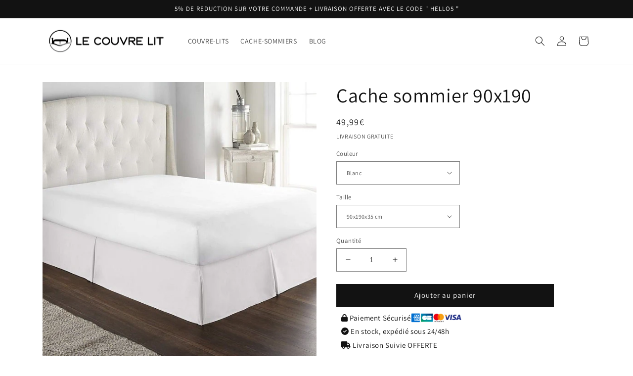

--- FILE ---
content_type: text/html; charset=utf-8
request_url: https://le-couvre-lit.com/products/cache-sommier-90x190
body_size: 35024
content:
<!doctype html>
<html class="no-js" lang="fr">
  <head>

    <!-- Global site tag (gtag.js) - Google Analytics -->
<script async data-src="https://www.googletagmanager.com/gtag/js?id=G-N77ZRKPNQG"></script>
<script>
  window.dataLayer = window.dataLayer || [];
  function gtag(){dataLayer.push(arguments);}
  gtag('js', new Date());

  gtag('config', 'G-N77ZRKPNQG');
</script>
    
  <meta name="google-site-verification" content="ZjDA9Dwf95F1RJZLOoNtQYWOYMVIW75ijvaXjKDi1Uk" />
    <meta charset="utf-8">
    <meta http-equiv="X-UA-Compatible" content="IE=edge">
    <meta name="viewport" content="width=device-width,initial-scale=1">
    <meta name="theme-color" content="">
    <link rel="canonical" href="https://le-couvre-lit.com/products/cache-sommier-90x190">
    <link rel="preconnect" href="https://cdn.shopify.com" crossorigin>
    <link rel="stylesheet" href="https://cdnjs.cloudflare.com/ajax/libs/font-awesome/6.2.0/css/all.min.css" integrity="sha512-xh6O/CkQoPOWDdYTDqeRdPCVd1SpvCA9XXcUnZS2FmJNp1coAFzvtCN9BmamE+4aHK8yyUHUSCcJHgXloTyT2A==" crossorigin="anonymous" referrerpolicy="no-referrer" /><link rel="icon" type="image/png" href="//le-couvre-lit.com/cdn/shop/files/logo-seul.jpg?crop=center&height=32&v=1661533125&width=32"><link rel="preconnect" href="https://fonts.shopifycdn.com" crossorigin><title>
      Cache sommier 90x190 | Le-Couvre-Lit
 &ndash; Le Couvre Lit </title>

    
      <meta name="description" content="Découvrez nos Cache sommier 90x190. Nous sommes le site N°1 en 2022 de vente en ligne spécialisée sur les couvre lit et caches sommier. Produit de qualité à bas prix, Livraison gratuite.">
    

    
<script src="//cdn.shopify.com/s/files/1/0633/1672/1913/t/1/assets/option_selection.js" type="text/javascript"></script>
<script src="//cdn.shopify.com/s/files/1/0483/1546/5894/t/1/assets/preconnect.js" type="text/javascript"></script>

<meta property="og:site_name" content="Le Couvre Lit ">
<meta property="og:url" content="https://le-couvre-lit.com/products/cache-sommier-90x190">
<meta property="og:title" content="Cache sommier 90x190 | Le-Couvre-Lit">
<meta property="og:type" content="product">
<meta property="og:description" content="Découvrez nos Cache sommier 90x190. Nous sommes le site N°1 en 2022 de vente en ligne spécialisée sur les couvre lit et caches sommier. Produit de qualité à bas prix, Livraison gratuite."><meta property="og:image" content="http://le-couvre-lit.com/cdn/shop/products/CHAMEAU-min_90f425d1-79e9-4f56-97cc-86aadfcaf0c0.jpg?v=1658689478">
  <meta property="og:image:secure_url" content="https://le-couvre-lit.com/cdn/shop/products/CHAMEAU-min_90f425d1-79e9-4f56-97cc-86aadfcaf0c0.jpg?v=1658689478">
  <meta property="og:image:width" content="600">
  <meta property="og:image:height" content="600"><meta property="og:price:amount" content="49,99">
  <meta property="og:price:currency" content="EUR"><meta name="twitter:card" content="summary_large_image">
<meta name="twitter:title" content="Cache sommier 90x190 | Le-Couvre-Lit">
<meta name="twitter:description" content="Découvrez nos Cache sommier 90x190. Nous sommes le site N°1 en 2022 de vente en ligne spécialisée sur les couvre lit et caches sommier. Produit de qualité à bas prix, Livraison gratuite.">


    <script src="//le-couvre-lit.com/cdn/shop/t/6/assets/global.js?v=24850326154503943211664213300" defer="defer"></script>

    <script>window.performance && window.performance.mark && window.performance.mark('shopify.content_for_header.start');</script><meta id="shopify-digital-wallet" name="shopify-digital-wallet" content="/65403846914/digital_wallets/dialog">
<meta name="shopify-checkout-api-token" content="e77e2b92c43d990715c330700bb69956">
<meta id="in-context-paypal-metadata" data-shop-id="65403846914" data-venmo-supported="false" data-environment="production" data-locale="fr_FR" data-paypal-v4="true" data-currency="EUR">
<link rel="alternate" type="application/json+oembed" href="https://le-couvre-lit.com/products/cache-sommier-90x190.oembed">
<script async="async" src="/checkouts/internal/preloads.js?locale=fr-FR"></script>
<link rel="preconnect" href="https://shop.app" crossorigin="anonymous">
<script async="async" src="https://shop.app/checkouts/internal/preloads.js?locale=fr-FR&shop_id=65403846914" crossorigin="anonymous"></script>
<script id="apple-pay-shop-capabilities" type="application/json">{"shopId":65403846914,"countryCode":"FR","currencyCode":"EUR","merchantCapabilities":["supports3DS"],"merchantId":"gid:\/\/shopify\/Shop\/65403846914","merchantName":"Le Couvre Lit ","requiredBillingContactFields":["postalAddress","email"],"requiredShippingContactFields":["postalAddress","email"],"shippingType":"shipping","supportedNetworks":["visa","masterCard","amex","maestro"],"total":{"type":"pending","label":"Le Couvre Lit ","amount":"1.00"},"shopifyPaymentsEnabled":true,"supportsSubscriptions":true}</script>
<script id="shopify-features" type="application/json">{"accessToken":"e77e2b92c43d990715c330700bb69956","betas":["rich-media-storefront-analytics"],"domain":"le-couvre-lit.com","predictiveSearch":true,"shopId":65403846914,"locale":"fr"}</script>
<script>var Shopify = Shopify || {};
Shopify.shop = "www-cache-sommier-fr.myshopify.com";
Shopify.locale = "fr";
Shopify.currency = {"active":"EUR","rate":"1.0"};
Shopify.country = "FR";
Shopify.theme = {"name":"Dawn mis à jour","id":135672365314,"schema_name":"Dawn","schema_version":"6.0.2","theme_store_id":887,"role":"main"};
Shopify.theme.handle = "null";
Shopify.theme.style = {"id":null,"handle":null};
Shopify.cdnHost = "le-couvre-lit.com/cdn";
Shopify.routes = Shopify.routes || {};
Shopify.routes.root = "/";</script>
<script type="module">!function(o){(o.Shopify=o.Shopify||{}).modules=!0}(window);</script>
<script>!function(o){function n(){var o=[];function n(){o.push(Array.prototype.slice.apply(arguments))}return n.q=o,n}var t=o.Shopify=o.Shopify||{};t.loadFeatures=n(),t.autoloadFeatures=n()}(window);</script>
<script>
  window.ShopifyPay = window.ShopifyPay || {};
  window.ShopifyPay.apiHost = "shop.app\/pay";
  window.ShopifyPay.redirectState = null;
</script>
<script id="shop-js-analytics" type="application/json">{"pageType":"product"}</script>
<script defer="defer" async type="module" src="//le-couvre-lit.com/cdn/shopifycloud/shop-js/modules/v2/client.init-shop-cart-sync_CfnabTz1.fr.esm.js"></script>
<script defer="defer" async type="module" src="//le-couvre-lit.com/cdn/shopifycloud/shop-js/modules/v2/chunk.common_1HJ87NEU.esm.js"></script>
<script defer="defer" async type="module" src="//le-couvre-lit.com/cdn/shopifycloud/shop-js/modules/v2/chunk.modal_BHK_cQfO.esm.js"></script>
<script type="module">
  await import("//le-couvre-lit.com/cdn/shopifycloud/shop-js/modules/v2/client.init-shop-cart-sync_CfnabTz1.fr.esm.js");
await import("//le-couvre-lit.com/cdn/shopifycloud/shop-js/modules/v2/chunk.common_1HJ87NEU.esm.js");
await import("//le-couvre-lit.com/cdn/shopifycloud/shop-js/modules/v2/chunk.modal_BHK_cQfO.esm.js");

  window.Shopify.SignInWithShop?.initShopCartSync?.({"fedCMEnabled":true,"windoidEnabled":true});

</script>
<script>
  window.Shopify = window.Shopify || {};
  if (!window.Shopify.featureAssets) window.Shopify.featureAssets = {};
  window.Shopify.featureAssets['shop-js'] = {"shop-cart-sync":["modules/v2/client.shop-cart-sync_CJ9J03TB.fr.esm.js","modules/v2/chunk.common_1HJ87NEU.esm.js","modules/v2/chunk.modal_BHK_cQfO.esm.js"],"init-fed-cm":["modules/v2/client.init-fed-cm_DrLuZvAY.fr.esm.js","modules/v2/chunk.common_1HJ87NEU.esm.js","modules/v2/chunk.modal_BHK_cQfO.esm.js"],"shop-toast-manager":["modules/v2/client.shop-toast-manager_Bou6hV8m.fr.esm.js","modules/v2/chunk.common_1HJ87NEU.esm.js","modules/v2/chunk.modal_BHK_cQfO.esm.js"],"init-shop-cart-sync":["modules/v2/client.init-shop-cart-sync_CfnabTz1.fr.esm.js","modules/v2/chunk.common_1HJ87NEU.esm.js","modules/v2/chunk.modal_BHK_cQfO.esm.js"],"shop-button":["modules/v2/client.shop-button_B0rdi3gj.fr.esm.js","modules/v2/chunk.common_1HJ87NEU.esm.js","modules/v2/chunk.modal_BHK_cQfO.esm.js"],"init-windoid":["modules/v2/client.init-windoid_DoIbpnLP.fr.esm.js","modules/v2/chunk.common_1HJ87NEU.esm.js","modules/v2/chunk.modal_BHK_cQfO.esm.js"],"shop-cash-offers":["modules/v2/client.shop-cash-offers_PjPz4eBO.fr.esm.js","modules/v2/chunk.common_1HJ87NEU.esm.js","modules/v2/chunk.modal_BHK_cQfO.esm.js"],"pay-button":["modules/v2/client.pay-button_BNubdV5Y.fr.esm.js","modules/v2/chunk.common_1HJ87NEU.esm.js","modules/v2/chunk.modal_BHK_cQfO.esm.js"],"init-customer-accounts":["modules/v2/client.init-customer-accounts_DjJKqY88.fr.esm.js","modules/v2/client.shop-login-button_CU7S3YVC.fr.esm.js","modules/v2/chunk.common_1HJ87NEU.esm.js","modules/v2/chunk.modal_BHK_cQfO.esm.js"],"avatar":["modules/v2/client.avatar_BTnouDA3.fr.esm.js"],"checkout-modal":["modules/v2/client.checkout-modal_DHIFh2jD.fr.esm.js","modules/v2/chunk.common_1HJ87NEU.esm.js","modules/v2/chunk.modal_BHK_cQfO.esm.js"],"init-shop-for-new-customer-accounts":["modules/v2/client.init-shop-for-new-customer-accounts_CChb7f5q.fr.esm.js","modules/v2/client.shop-login-button_CU7S3YVC.fr.esm.js","modules/v2/chunk.common_1HJ87NEU.esm.js","modules/v2/chunk.modal_BHK_cQfO.esm.js"],"init-customer-accounts-sign-up":["modules/v2/client.init-customer-accounts-sign-up_B2jRZs6O.fr.esm.js","modules/v2/client.shop-login-button_CU7S3YVC.fr.esm.js","modules/v2/chunk.common_1HJ87NEU.esm.js","modules/v2/chunk.modal_BHK_cQfO.esm.js"],"init-shop-email-lookup-coordinator":["modules/v2/client.init-shop-email-lookup-coordinator_DuS0AyCe.fr.esm.js","modules/v2/chunk.common_1HJ87NEU.esm.js","modules/v2/chunk.modal_BHK_cQfO.esm.js"],"shop-follow-button":["modules/v2/client.shop-follow-button_CCmvXPjD.fr.esm.js","modules/v2/chunk.common_1HJ87NEU.esm.js","modules/v2/chunk.modal_BHK_cQfO.esm.js"],"shop-login-button":["modules/v2/client.shop-login-button_CU7S3YVC.fr.esm.js","modules/v2/chunk.common_1HJ87NEU.esm.js","modules/v2/chunk.modal_BHK_cQfO.esm.js"],"shop-login":["modules/v2/client.shop-login_Dp4teCL2.fr.esm.js","modules/v2/chunk.common_1HJ87NEU.esm.js","modules/v2/chunk.modal_BHK_cQfO.esm.js"],"lead-capture":["modules/v2/client.lead-capture_dUd1iojI.fr.esm.js","modules/v2/chunk.common_1HJ87NEU.esm.js","modules/v2/chunk.modal_BHK_cQfO.esm.js"],"payment-terms":["modules/v2/client.payment-terms_Cl0kKGvx.fr.esm.js","modules/v2/chunk.common_1HJ87NEU.esm.js","modules/v2/chunk.modal_BHK_cQfO.esm.js"]};
</script>
<script id="__st">var __st={"a":65403846914,"offset":3600,"reqid":"3927d1d7-bfb2-4d09-a8a1-1256c12b7fd1-1769616259","pageurl":"le-couvre-lit.com\/products\/cache-sommier-90x190","u":"681045805011","p":"product","rtyp":"product","rid":7748243587330};</script>
<script>window.ShopifyPaypalV4VisibilityTracking = true;</script>
<script id="captcha-bootstrap">!function(){'use strict';const t='contact',e='account',n='new_comment',o=[[t,t],['blogs',n],['comments',n],[t,'customer']],c=[[e,'customer_login'],[e,'guest_login'],[e,'recover_customer_password'],[e,'create_customer']],r=t=>t.map((([t,e])=>`form[action*='/${t}']:not([data-nocaptcha='true']) input[name='form_type'][value='${e}']`)).join(','),a=t=>()=>t?[...document.querySelectorAll(t)].map((t=>t.form)):[];function s(){const t=[...o],e=r(t);return a(e)}const i='password',u='form_key',d=['recaptcha-v3-token','g-recaptcha-response','h-captcha-response',i],f=()=>{try{return window.sessionStorage}catch{return}},m='__shopify_v',_=t=>t.elements[u];function p(t,e,n=!1){try{const o=window.sessionStorage,c=JSON.parse(o.getItem(e)),{data:r}=function(t){const{data:e,action:n}=t;return t[m]||n?{data:e,action:n}:{data:t,action:n}}(c);for(const[e,n]of Object.entries(r))t.elements[e]&&(t.elements[e].value=n);n&&o.removeItem(e)}catch(o){console.error('form repopulation failed',{error:o})}}const l='form_type',E='cptcha';function T(t){t.dataset[E]=!0}const w=window,h=w.document,L='Shopify',v='ce_forms',y='captcha';let A=!1;((t,e)=>{const n=(g='f06e6c50-85a8-45c8-87d0-21a2b65856fe',I='https://cdn.shopify.com/shopifycloud/storefront-forms-hcaptcha/ce_storefront_forms_captcha_hcaptcha.v1.5.2.iife.js',D={infoText:'Protégé par hCaptcha',privacyText:'Confidentialité',termsText:'Conditions'},(t,e,n)=>{const o=w[L][v],c=o.bindForm;if(c)return c(t,g,e,D).then(n);var r;o.q.push([[t,g,e,D],n]),r=I,A||(h.body.append(Object.assign(h.createElement('script'),{id:'captcha-provider',async:!0,src:r})),A=!0)});var g,I,D;w[L]=w[L]||{},w[L][v]=w[L][v]||{},w[L][v].q=[],w[L][y]=w[L][y]||{},w[L][y].protect=function(t,e){n(t,void 0,e),T(t)},Object.freeze(w[L][y]),function(t,e,n,w,h,L){const[v,y,A,g]=function(t,e,n){const i=e?o:[],u=t?c:[],d=[...i,...u],f=r(d),m=r(i),_=r(d.filter((([t,e])=>n.includes(e))));return[a(f),a(m),a(_),s()]}(w,h,L),I=t=>{const e=t.target;return e instanceof HTMLFormElement?e:e&&e.form},D=t=>v().includes(t);t.addEventListener('submit',(t=>{const e=I(t);if(!e)return;const n=D(e)&&!e.dataset.hcaptchaBound&&!e.dataset.recaptchaBound,o=_(e),c=g().includes(e)&&(!o||!o.value);(n||c)&&t.preventDefault(),c&&!n&&(function(t){try{if(!f())return;!function(t){const e=f();if(!e)return;const n=_(t);if(!n)return;const o=n.value;o&&e.removeItem(o)}(t);const e=Array.from(Array(32),(()=>Math.random().toString(36)[2])).join('');!function(t,e){_(t)||t.append(Object.assign(document.createElement('input'),{type:'hidden',name:u})),t.elements[u].value=e}(t,e),function(t,e){const n=f();if(!n)return;const o=[...t.querySelectorAll(`input[type='${i}']`)].map((({name:t})=>t)),c=[...d,...o],r={};for(const[a,s]of new FormData(t).entries())c.includes(a)||(r[a]=s);n.setItem(e,JSON.stringify({[m]:1,action:t.action,data:r}))}(t,e)}catch(e){console.error('failed to persist form',e)}}(e),e.submit())}));const S=(t,e)=>{t&&!t.dataset[E]&&(n(t,e.some((e=>e===t))),T(t))};for(const o of['focusin','change'])t.addEventListener(o,(t=>{const e=I(t);D(e)&&S(e,y())}));const B=e.get('form_key'),M=e.get(l),P=B&&M;t.addEventListener('DOMContentLoaded',(()=>{const t=y();if(P)for(const e of t)e.elements[l].value===M&&p(e,B);[...new Set([...A(),...v().filter((t=>'true'===t.dataset.shopifyCaptcha))])].forEach((e=>S(e,t)))}))}(h,new URLSearchParams(w.location.search),n,t,e,['guest_login'])})(!0,!0)}();</script>
<script integrity="sha256-4kQ18oKyAcykRKYeNunJcIwy7WH5gtpwJnB7kiuLZ1E=" data-source-attribution="shopify.loadfeatures" defer="defer" src="//le-couvre-lit.com/cdn/shopifycloud/storefront/assets/storefront/load_feature-a0a9edcb.js" crossorigin="anonymous"></script>
<script crossorigin="anonymous" defer="defer" src="//le-couvre-lit.com/cdn/shopifycloud/storefront/assets/shopify_pay/storefront-65b4c6d7.js?v=20250812"></script>
<script data-source-attribution="shopify.dynamic_checkout.dynamic.init">var Shopify=Shopify||{};Shopify.PaymentButton=Shopify.PaymentButton||{isStorefrontPortableWallets:!0,init:function(){window.Shopify.PaymentButton.init=function(){};var t=document.createElement("script");t.src="https://le-couvre-lit.com/cdn/shopifycloud/portable-wallets/latest/portable-wallets.fr.js",t.type="module",document.head.appendChild(t)}};
</script>
<script data-source-attribution="shopify.dynamic_checkout.buyer_consent">
  function portableWalletsHideBuyerConsent(e){var t=document.getElementById("shopify-buyer-consent"),n=document.getElementById("shopify-subscription-policy-button");t&&n&&(t.classList.add("hidden"),t.setAttribute("aria-hidden","true"),n.removeEventListener("click",e))}function portableWalletsShowBuyerConsent(e){var t=document.getElementById("shopify-buyer-consent"),n=document.getElementById("shopify-subscription-policy-button");t&&n&&(t.classList.remove("hidden"),t.removeAttribute("aria-hidden"),n.addEventListener("click",e))}window.Shopify?.PaymentButton&&(window.Shopify.PaymentButton.hideBuyerConsent=portableWalletsHideBuyerConsent,window.Shopify.PaymentButton.showBuyerConsent=portableWalletsShowBuyerConsent);
</script>
<script data-source-attribution="shopify.dynamic_checkout.cart.bootstrap">document.addEventListener("DOMContentLoaded",(function(){function t(){return document.querySelector("shopify-accelerated-checkout-cart, shopify-accelerated-checkout")}if(t())Shopify.PaymentButton.init();else{new MutationObserver((function(e,n){t()&&(Shopify.PaymentButton.init(),n.disconnect())})).observe(document.body,{childList:!0,subtree:!0})}}));
</script>
<link id="shopify-accelerated-checkout-styles" rel="stylesheet" media="screen" href="https://le-couvre-lit.com/cdn/shopifycloud/portable-wallets/latest/accelerated-checkout-backwards-compat.css" crossorigin="anonymous">
<style id="shopify-accelerated-checkout-cart">
        #shopify-buyer-consent {
  margin-top: 1em;
  display: inline-block;
  width: 100%;
}

#shopify-buyer-consent.hidden {
  display: none;
}

#shopify-subscription-policy-button {
  background: none;
  border: none;
  padding: 0;
  text-decoration: underline;
  font-size: inherit;
  cursor: pointer;
}

#shopify-subscription-policy-button::before {
  box-shadow: none;
}

      </style>
<script id="sections-script" data-sections="product-recommendations,header,footer" defer="defer" src="//le-couvre-lit.com/cdn/shop/t/6/compiled_assets/scripts.js?v=1550"></script>
<script>window.performance && window.performance.mark && window.performance.mark('shopify.content_for_header.end');</script>


    <style data-shopify>
      @font-face {
  font-family: Assistant;
  font-weight: 400;
  font-style: normal;
  font-display: swap;
  src: url("//le-couvre-lit.com/cdn/fonts/assistant/assistant_n4.9120912a469cad1cc292572851508ca49d12e768.woff2") format("woff2"),
       url("//le-couvre-lit.com/cdn/fonts/assistant/assistant_n4.6e9875ce64e0fefcd3f4446b7ec9036b3ddd2985.woff") format("woff");
}

      @font-face {
  font-family: Assistant;
  font-weight: 700;
  font-style: normal;
  font-display: swap;
  src: url("//le-couvre-lit.com/cdn/fonts/assistant/assistant_n7.bf44452348ec8b8efa3aa3068825305886b1c83c.woff2") format("woff2"),
       url("//le-couvre-lit.com/cdn/fonts/assistant/assistant_n7.0c887fee83f6b3bda822f1150b912c72da0f7b64.woff") format("woff");
}

      
      
      @font-face {
  font-family: Assistant;
  font-weight: 400;
  font-style: normal;
  font-display: swap;
  src: url("//le-couvre-lit.com/cdn/fonts/assistant/assistant_n4.9120912a469cad1cc292572851508ca49d12e768.woff2") format("woff2"),
       url("//le-couvre-lit.com/cdn/fonts/assistant/assistant_n4.6e9875ce64e0fefcd3f4446b7ec9036b3ddd2985.woff") format("woff");
}


      :root {
        --font-body-family: Assistant, sans-serif;
        --font-body-style: normal;
        --font-body-weight: 400;
        --font-body-weight-bold: 700;

        --font-heading-family: Assistant, sans-serif;
        --font-heading-style: normal;
        --font-heading-weight: 400;

        --font-body-scale: 1.0;
        --font-heading-scale: 1.0;

        --color-base-text: 18, 18, 18;
        --color-shadow: 18, 18, 18;
        --color-base-background-1: 255, 255, 255;
        --color-base-background-2: 218, 207, 162;
        --color-base-solid-button-labels: 255, 255, 255;
        --color-base-outline-button-labels: 30, 24, 24;
        --color-base-accent-1: 18, 18, 18;
        --color-base-accent-2: 255, 255, 255;
        --payment-terms-background-color: #fff;

        --gradient-base-background-1: #fff;
        --gradient-base-background-2: #dacfa2;
        --gradient-base-accent-1: #121212;
        --gradient-base-accent-2: #ffffff;

        --media-padding: px;
        --media-border-opacity: 0.05;
        --media-border-width: 0px;
        --media-radius: 0px;
        --media-shadow-opacity: 0.0;
        --media-shadow-horizontal-offset: 0px;
        --media-shadow-vertical-offset: -40px;
        --media-shadow-blur-radius: 5px;
        --media-shadow-visible: 0;

        --page-width: 120rem;
        --page-width-margin: 0rem;

        --card-image-padding: 0.0rem;
        --card-corner-radius: 0.0rem;
        --card-text-alignment: left;
        --card-border-width: 0.0rem;
        --card-border-opacity: 0.1;
        --card-shadow-opacity: 0.0;
        --card-shadow-visible: 0;
        --card-shadow-horizontal-offset: 0.0rem;
        --card-shadow-vertical-offset: 0.4rem;
        --card-shadow-blur-radius: 0.5rem;

        --badge-corner-radius: 4.0rem;

        --popup-border-width: 1px;
        --popup-border-opacity: 0.1;
        --popup-corner-radius: 0px;
        --popup-shadow-opacity: 0.0;
        --popup-shadow-horizontal-offset: 0px;
        --popup-shadow-vertical-offset: 4px;
        --popup-shadow-blur-radius: 5px;

        --drawer-border-width: 1px;
        --drawer-border-opacity: 0.1;
        --drawer-shadow-opacity: 0.0;
        --drawer-shadow-horizontal-offset: 0px;
        --drawer-shadow-vertical-offset: 4px;
        --drawer-shadow-blur-radius: 5px;

        --spacing-sections-desktop: 0px;
        --spacing-sections-mobile: 0px;

        --grid-desktop-vertical-spacing: 8px;
        --grid-desktop-horizontal-spacing: 8px;
        --grid-mobile-vertical-spacing: 4px;
        --grid-mobile-horizontal-spacing: 4px;

        --text-boxes-border-opacity: 0.1;
        --text-boxes-border-width: 0px;
        --text-boxes-radius: 0px;
        --text-boxes-shadow-opacity: 0.0;
        --text-boxes-shadow-visible: 0;
        --text-boxes-shadow-horizontal-offset: 0px;
        --text-boxes-shadow-vertical-offset: 4px;
        --text-boxes-shadow-blur-radius: 5px;

        --buttons-radius: 0px;
        --buttons-radius-outset: 0px;
        --buttons-border-width: 1px;
        --buttons-border-opacity: 1.0;
        --buttons-shadow-opacity: 0.0;
        --buttons-shadow-visible: 0;
        --buttons-shadow-horizontal-offset: 0px;
        --buttons-shadow-vertical-offset: 4px;
        --buttons-shadow-blur-radius: 5px;
        --buttons-border-offset: 0px;

        --inputs-radius: 0px;
        --inputs-border-width: 1px;
        --inputs-border-opacity: 0.55;
        --inputs-shadow-opacity: 0.0;
        --inputs-shadow-horizontal-offset: 0px;
        --inputs-margin-offset: 0px;
        --inputs-shadow-vertical-offset: 4px;
        --inputs-shadow-blur-radius: 5px;
        --inputs-radius-outset: 0px;

        --variant-pills-radius: 40px;
        --variant-pills-border-width: 1px;
        --variant-pills-border-opacity: 0.55;
        --variant-pills-shadow-opacity: 0.0;
        --variant-pills-shadow-horizontal-offset: 0px;
        --variant-pills-shadow-vertical-offset: 4px;
        --variant-pills-shadow-blur-radius: 5px;
      }

      *,
      *::before,
      *::after {
        box-sizing: inherit;
      }

      html {
        box-sizing: border-box;
        font-size: calc(var(--font-body-scale) * 62.5%);
        height: 100%;
      }

      body {
        display: grid;
        grid-template-rows: auto auto 1fr auto;
        grid-template-columns: 100%;
        min-height: 100%;
        margin: 0;
        font-size: 1.5rem;
        letter-spacing: 0.06rem;
        line-height: calc(1 + 0.8 / var(--font-body-scale));
        font-family: var(--font-body-family);
        font-style: var(--font-body-style);
        font-weight: var(--font-body-weight);
      }

      @media screen and (min-width: 750px) {
        body {
          font-size: 1.6rem;
        }
      }
    </style>

    <link href="//le-couvre-lit.com/cdn/shop/t/6/assets/base.css?v=181893669912545014491664963201" rel="stylesheet" type="text/css" media="all" />
<link rel="preload" as="font" href="//le-couvre-lit.com/cdn/fonts/assistant/assistant_n4.9120912a469cad1cc292572851508ca49d12e768.woff2" type="font/woff2" crossorigin><link rel="preload" as="font" href="//le-couvre-lit.com/cdn/fonts/assistant/assistant_n4.9120912a469cad1cc292572851508ca49d12e768.woff2" type="font/woff2" crossorigin><link rel="stylesheet" href="//le-couvre-lit.com/cdn/shop/t/6/assets/component-predictive-search.css?v=165644661289088488651664213300" media="print" onload="this.media='all'"><script>document.documentElement.className = document.documentElement.className.replace('no-js', 'js');
    if (Shopify.designMode) {
      document.documentElement.classList.add('shopify-design-mode');
    }
    </script>
  
       <script src="https://ajax.googleapis.com/ajax/libs/jquery/3.6.0/jquery.min.js"></script>
  <script src="//le-couvre-lit.com/cdn/shop/t/6/assets/sticky.js?v=84727338589965608711664930744" defer="defer"></script>
  
 <script>
 let ps_apiURI = "https://swift-api.perfectapps.io/api";
 let ps_storeUrl = "https://swift.perfectapps.io";
 let ps_productId = "7748243587330";
 </script> 
  
  
 
        <link href="//le-couvre-lit.com/cdn/shop/t/6/assets/paymentfont.scss.css?v=22431333967106631041746897411" rel="stylesheet" type="text/css" media="all" />
      
<link href="https://monorail-edge.shopifysvc.com" rel="dns-prefetch">
<script>(function(){if ("sendBeacon" in navigator && "performance" in window) {try {var session_token_from_headers = performance.getEntriesByType('navigation')[0].serverTiming.find(x => x.name == '_s').description;} catch {var session_token_from_headers = undefined;}var session_cookie_matches = document.cookie.match(/_shopify_s=([^;]*)/);var session_token_from_cookie = session_cookie_matches && session_cookie_matches.length === 2 ? session_cookie_matches[1] : "";var session_token = session_token_from_headers || session_token_from_cookie || "";function handle_abandonment_event(e) {var entries = performance.getEntries().filter(function(entry) {return /monorail-edge.shopifysvc.com/.test(entry.name);});if (!window.abandonment_tracked && entries.length === 0) {window.abandonment_tracked = true;var currentMs = Date.now();var navigation_start = performance.timing.navigationStart;var payload = {shop_id: 65403846914,url: window.location.href,navigation_start,duration: currentMs - navigation_start,session_token,page_type: "product"};window.navigator.sendBeacon("https://monorail-edge.shopifysvc.com/v1/produce", JSON.stringify({schema_id: "online_store_buyer_site_abandonment/1.1",payload: payload,metadata: {event_created_at_ms: currentMs,event_sent_at_ms: currentMs}}));}}window.addEventListener('pagehide', handle_abandonment_event);}}());</script>
<script id="web-pixels-manager-setup">(function e(e,d,r,n,o){if(void 0===o&&(o={}),!Boolean(null===(a=null===(i=window.Shopify)||void 0===i?void 0:i.analytics)||void 0===a?void 0:a.replayQueue)){var i,a;window.Shopify=window.Shopify||{};var t=window.Shopify;t.analytics=t.analytics||{};var s=t.analytics;s.replayQueue=[],s.publish=function(e,d,r){return s.replayQueue.push([e,d,r]),!0};try{self.performance.mark("wpm:start")}catch(e){}var l=function(){var e={modern:/Edge?\/(1{2}[4-9]|1[2-9]\d|[2-9]\d{2}|\d{4,})\.\d+(\.\d+|)|Firefox\/(1{2}[4-9]|1[2-9]\d|[2-9]\d{2}|\d{4,})\.\d+(\.\d+|)|Chrom(ium|e)\/(9{2}|\d{3,})\.\d+(\.\d+|)|(Maci|X1{2}).+ Version\/(15\.\d+|(1[6-9]|[2-9]\d|\d{3,})\.\d+)([,.]\d+|)( \(\w+\)|)( Mobile\/\w+|) Safari\/|Chrome.+OPR\/(9{2}|\d{3,})\.\d+\.\d+|(CPU[ +]OS|iPhone[ +]OS|CPU[ +]iPhone|CPU IPhone OS|CPU iPad OS)[ +]+(15[._]\d+|(1[6-9]|[2-9]\d|\d{3,})[._]\d+)([._]\d+|)|Android:?[ /-](13[3-9]|1[4-9]\d|[2-9]\d{2}|\d{4,})(\.\d+|)(\.\d+|)|Android.+Firefox\/(13[5-9]|1[4-9]\d|[2-9]\d{2}|\d{4,})\.\d+(\.\d+|)|Android.+Chrom(ium|e)\/(13[3-9]|1[4-9]\d|[2-9]\d{2}|\d{4,})\.\d+(\.\d+|)|SamsungBrowser\/([2-9]\d|\d{3,})\.\d+/,legacy:/Edge?\/(1[6-9]|[2-9]\d|\d{3,})\.\d+(\.\d+|)|Firefox\/(5[4-9]|[6-9]\d|\d{3,})\.\d+(\.\d+|)|Chrom(ium|e)\/(5[1-9]|[6-9]\d|\d{3,})\.\d+(\.\d+|)([\d.]+$|.*Safari\/(?![\d.]+ Edge\/[\d.]+$))|(Maci|X1{2}).+ Version\/(10\.\d+|(1[1-9]|[2-9]\d|\d{3,})\.\d+)([,.]\d+|)( \(\w+\)|)( Mobile\/\w+|) Safari\/|Chrome.+OPR\/(3[89]|[4-9]\d|\d{3,})\.\d+\.\d+|(CPU[ +]OS|iPhone[ +]OS|CPU[ +]iPhone|CPU IPhone OS|CPU iPad OS)[ +]+(10[._]\d+|(1[1-9]|[2-9]\d|\d{3,})[._]\d+)([._]\d+|)|Android:?[ /-](13[3-9]|1[4-9]\d|[2-9]\d{2}|\d{4,})(\.\d+|)(\.\d+|)|Mobile Safari.+OPR\/([89]\d|\d{3,})\.\d+\.\d+|Android.+Firefox\/(13[5-9]|1[4-9]\d|[2-9]\d{2}|\d{4,})\.\d+(\.\d+|)|Android.+Chrom(ium|e)\/(13[3-9]|1[4-9]\d|[2-9]\d{2}|\d{4,})\.\d+(\.\d+|)|Android.+(UC? ?Browser|UCWEB|U3)[ /]?(15\.([5-9]|\d{2,})|(1[6-9]|[2-9]\d|\d{3,})\.\d+)\.\d+|SamsungBrowser\/(5\.\d+|([6-9]|\d{2,})\.\d+)|Android.+MQ{2}Browser\/(14(\.(9|\d{2,})|)|(1[5-9]|[2-9]\d|\d{3,})(\.\d+|))(\.\d+|)|K[Aa][Ii]OS\/(3\.\d+|([4-9]|\d{2,})\.\d+)(\.\d+|)/},d=e.modern,r=e.legacy,n=navigator.userAgent;return n.match(d)?"modern":n.match(r)?"legacy":"unknown"}(),u="modern"===l?"modern":"legacy",c=(null!=n?n:{modern:"",legacy:""})[u],f=function(e){return[e.baseUrl,"/wpm","/b",e.hashVersion,"modern"===e.buildTarget?"m":"l",".js"].join("")}({baseUrl:d,hashVersion:r,buildTarget:u}),m=function(e){var d=e.version,r=e.bundleTarget,n=e.surface,o=e.pageUrl,i=e.monorailEndpoint;return{emit:function(e){var a=e.status,t=e.errorMsg,s=(new Date).getTime(),l=JSON.stringify({metadata:{event_sent_at_ms:s},events:[{schema_id:"web_pixels_manager_load/3.1",payload:{version:d,bundle_target:r,page_url:o,status:a,surface:n,error_msg:t},metadata:{event_created_at_ms:s}}]});if(!i)return console&&console.warn&&console.warn("[Web Pixels Manager] No Monorail endpoint provided, skipping logging."),!1;try{return self.navigator.sendBeacon.bind(self.navigator)(i,l)}catch(e){}var u=new XMLHttpRequest;try{return u.open("POST",i,!0),u.setRequestHeader("Content-Type","text/plain"),u.send(l),!0}catch(e){return console&&console.warn&&console.warn("[Web Pixels Manager] Got an unhandled error while logging to Monorail."),!1}}}}({version:r,bundleTarget:l,surface:e.surface,pageUrl:self.location.href,monorailEndpoint:e.monorailEndpoint});try{o.browserTarget=l,function(e){var d=e.src,r=e.async,n=void 0===r||r,o=e.onload,i=e.onerror,a=e.sri,t=e.scriptDataAttributes,s=void 0===t?{}:t,l=document.createElement("script"),u=document.querySelector("head"),c=document.querySelector("body");if(l.async=n,l.src=d,a&&(l.integrity=a,l.crossOrigin="anonymous"),s)for(var f in s)if(Object.prototype.hasOwnProperty.call(s,f))try{l.dataset[f]=s[f]}catch(e){}if(o&&l.addEventListener("load",o),i&&l.addEventListener("error",i),u)u.appendChild(l);else{if(!c)throw new Error("Did not find a head or body element to append the script");c.appendChild(l)}}({src:f,async:!0,onload:function(){if(!function(){var e,d;return Boolean(null===(d=null===(e=window.Shopify)||void 0===e?void 0:e.analytics)||void 0===d?void 0:d.initialized)}()){var d=window.webPixelsManager.init(e)||void 0;if(d){var r=window.Shopify.analytics;r.replayQueue.forEach((function(e){var r=e[0],n=e[1],o=e[2];d.publishCustomEvent(r,n,o)})),r.replayQueue=[],r.publish=d.publishCustomEvent,r.visitor=d.visitor,r.initialized=!0}}},onerror:function(){return m.emit({status:"failed",errorMsg:"".concat(f," has failed to load")})},sri:function(e){var d=/^sha384-[A-Za-z0-9+/=]+$/;return"string"==typeof e&&d.test(e)}(c)?c:"",scriptDataAttributes:o}),m.emit({status:"loading"})}catch(e){m.emit({status:"failed",errorMsg:(null==e?void 0:e.message)||"Unknown error"})}}})({shopId: 65403846914,storefrontBaseUrl: "https://le-couvre-lit.com",extensionsBaseUrl: "https://extensions.shopifycdn.com/cdn/shopifycloud/web-pixels-manager",monorailEndpoint: "https://monorail-edge.shopifysvc.com/unstable/produce_batch",surface: "storefront-renderer",enabledBetaFlags: ["2dca8a86"],webPixelsConfigList: [{"id":"shopify-app-pixel","configuration":"{}","eventPayloadVersion":"v1","runtimeContext":"STRICT","scriptVersion":"0450","apiClientId":"shopify-pixel","type":"APP","privacyPurposes":["ANALYTICS","MARKETING"]},{"id":"shopify-custom-pixel","eventPayloadVersion":"v1","runtimeContext":"LAX","scriptVersion":"0450","apiClientId":"shopify-pixel","type":"CUSTOM","privacyPurposes":["ANALYTICS","MARKETING"]}],isMerchantRequest: false,initData: {"shop":{"name":"Le Couvre Lit ","paymentSettings":{"currencyCode":"EUR"},"myshopifyDomain":"www-cache-sommier-fr.myshopify.com","countryCode":"FR","storefrontUrl":"https:\/\/le-couvre-lit.com"},"customer":null,"cart":null,"checkout":null,"productVariants":[{"price":{"amount":49.99,"currencyCode":"EUR"},"product":{"title":"Cache sommier 90x190","vendor":"www.Cache-Sommier.com","id":"7748243587330","untranslatedTitle":"Cache sommier 90x190","url":"\/products\/cache-sommier-90x190","type":"0"},"id":"43015923007746","image":{"src":"\/\/le-couvre-lit.com\/cdn\/shop\/products\/BLANC-min_9b5c6a04-c557-40c5-ba32-4c9feb5371d2.jpg?v=1658689478"},"sku":"14:29#White;5:595#Twin 90x190x35 cm;200007763:201336100","title":"Blanc \/ 90x190x35 cm","untranslatedTitle":"Blanc \/ 90x190x35 cm"},{"price":{"amount":49.99,"currencyCode":"EUR"},"product":{"title":"Cache sommier 90x190","vendor":"www.Cache-Sommier.com","id":"7748243587330","untranslatedTitle":"Cache sommier 90x190","url":"\/products\/cache-sommier-90x190","type":"0"},"id":"43015923040514","image":{"src":"\/\/le-couvre-lit.com\/cdn\/shop\/products\/CHAMEAU-min_90f425d1-79e9-4f56-97cc-86aadfcaf0c0.jpg?v=1658689478"},"sku":"14:366#Camel;5:595#Twin 90x190x35 cm;200007763:201336100","title":"Chameau \/ 90x190x35 cm","untranslatedTitle":"Chameau \/ 90x190x35 cm"},{"price":{"amount":49.99,"currencyCode":"EUR"},"product":{"title":"Cache sommier 90x190","vendor":"www.Cache-Sommier.com","id":"7748243587330","untranslatedTitle":"Cache sommier 90x190","url":"\/products\/cache-sommier-90x190","type":"0"},"id":"43015923073282","image":{"src":"\/\/le-couvre-lit.com\/cdn\/shop\/products\/BOURGOGNE-min_c5f21b36-f05d-49fb-ae5d-fd5f811f484f.jpg?v=1658689478"},"sku":"14:200002984#Burgundy;5:595#Twin 90x190x35 cm;200007763:201336100","title":"Bourgogne \/ 90x190x35 cm","untranslatedTitle":"Bourgogne \/ 90x190x35 cm"},{"price":{"amount":49.99,"currencyCode":"EUR"},"product":{"title":"Cache sommier 90x190","vendor":"www.Cache-Sommier.com","id":"7748243587330","untranslatedTitle":"Cache sommier 90x190","url":"\/products\/cache-sommier-90x190","type":"0"},"id":"43015923106050","image":{"src":"\/\/le-couvre-lit.com\/cdn\/shop\/products\/GRISCLAIR-min_cf1a8628-856e-4af7-a5ec-e811be2b592e.png?v=1658497194"},"sku":"14:200006151#Light Grey;5:595#Twin 90x190x35 cm;200007763:201336100","title":"Gris clair \/ 90x190x35 cm","untranslatedTitle":"Gris clair \/ 90x190x35 cm"},{"price":{"amount":49.99,"currencyCode":"EUR"},"product":{"title":"Cache sommier 90x190","vendor":"www.Cache-Sommier.com","id":"7748243587330","untranslatedTitle":"Cache sommier 90x190","url":"\/products\/cache-sommier-90x190","type":"0"},"id":"43015923171586","image":{"src":"\/\/le-couvre-lit.com\/cdn\/shop\/products\/bleuciel-min_5419b5fa-0362-40ea-8f21-f5dabe1201bf.jpg?v=1658689478"},"sku":"14:173#Sky Blue;5:595#Twin 90x190x35 cm;200007763:201336100","title":"Bleu ciel \/ 90x190x35 cm","untranslatedTitle":"Bleu ciel \/ 90x190x35 cm"},{"price":{"amount":49.99,"currencyCode":"EUR"},"product":{"title":"Cache sommier 90x190","vendor":"www.Cache-Sommier.com","id":"7748243587330","untranslatedTitle":"Cache sommier 90x190","url":"\/products\/cache-sommier-90x190","type":"0"},"id":"43015923204354","image":{"src":"\/\/le-couvre-lit.com\/cdn\/shop\/products\/marine-min_5b810449-537e-4f02-ad58-6ccbb714a01f.png?v=1658497194"},"sku":"14:1063#Navy;5:595#Twin 90x190x35 cm;200007763:201336100","title":"Marine \/ 90x190x35 cm","untranslatedTitle":"Marine \/ 90x190x35 cm"},{"price":{"amount":49.99,"currencyCode":"EUR"},"product":{"title":"Cache sommier 90x190","vendor":"www.Cache-Sommier.com","id":"7748243587330","untranslatedTitle":"Cache sommier 90x190","url":"\/products\/cache-sommier-90x190","type":"0"},"id":"43015923237122","image":{"src":"\/\/le-couvre-lit.com\/cdn\/shop\/products\/NOIR-min_d8ec7fd4-0796-4e94-a1a6-c309fd3b7d06.jpg?v=1658497193"},"sku":"14:193#Black;5:595#Twin 90x190x35 cm;200007763:201336100","title":"Noir \/ 90x190x35 cm","untranslatedTitle":"Noir \/ 90x190x35 cm"},{"price":{"amount":49.99,"currencyCode":"EUR"},"product":{"title":"Cache sommier 90x190","vendor":"www.Cache-Sommier.com","id":"7748243587330","untranslatedTitle":"Cache sommier 90x190","url":"\/products\/cache-sommier-90x190","type":"0"},"id":"43015923302658","image":{"src":"\/\/le-couvre-lit.com\/cdn\/shop\/products\/BEIGE-min_7d0ea4cc-f115-4af0-8da9-60876b412910.png?v=1658689478"},"sku":"14:200005536#Beige;5:595#Twin 90x190x35 cm;200007763:201336100","title":"Beige \/ 90x190x35 cm","untranslatedTitle":"Beige \/ 90x190x35 cm"},{"price":{"amount":49.99,"currencyCode":"EUR"},"product":{"title":"Cache sommier 90x190","vendor":"www.Cache-Sommier.com","id":"7748243587330","untranslatedTitle":"Cache sommier 90x190","url":"\/products\/cache-sommier-90x190","type":"0"},"id":"43015923335426","image":{"src":"\/\/le-couvre-lit.com\/cdn\/shop\/products\/marron-min_a7bd2c5d-358f-4e02-9acb-2924766cb71b.jpg?v=1658497193"},"sku":"14:365458#Brown;5:595#Twin 90x190x35 cm;200007763:201336100","title":"Marron \/ 90x190x35 cm","untranslatedTitle":"Marron \/ 90x190x35 cm"},{"price":{"amount":49.99,"currencyCode":"EUR"},"product":{"title":"Cache sommier 90x190","vendor":"www.Cache-Sommier.com","id":"7748243587330","untranslatedTitle":"Cache sommier 90x190","url":"\/products\/cache-sommier-90x190","type":"0"},"id":"43015923400962","image":{"src":"\/\/le-couvre-lit.com\/cdn\/shop\/products\/ROSE-min_1fc6a3df-910d-4324-8e65-4ca32ee2fbe8.png?v=1658497193"},"sku":"14:100013777#Pink;5:595#Twin 90x190x35 cm;200007763:201336100","title":"Rose \/ 90x190x35 cm","untranslatedTitle":"Rose \/ 90x190x35 cm"},{"price":{"amount":49.99,"currencyCode":"EUR"},"product":{"title":"Cache sommier 90x190","vendor":"www.Cache-Sommier.com","id":"7748243587330","untranslatedTitle":"Cache sommier 90x190","url":"\/products\/cache-sommier-90x190","type":"0"},"id":"43015923433730","image":{"src":"\/\/le-couvre-lit.com\/cdn\/shop\/products\/creme-min_a1f7c879-9b74-4fd0-a8b8-6c76be0871f7.jpg?v=1658497193"},"sku":"14:200006154#Cream;5:595#Twin 90x190x35 cm;200007763:201336100","title":"Crème \/ 90x190x35 cm","untranslatedTitle":"Crème \/ 90x190x35 cm"}],"purchasingCompany":null},},"https://le-couvre-lit.com/cdn","fcfee988w5aeb613cpc8e4bc33m6693e112",{"modern":"","legacy":""},{"shopId":"65403846914","storefrontBaseUrl":"https:\/\/le-couvre-lit.com","extensionBaseUrl":"https:\/\/extensions.shopifycdn.com\/cdn\/shopifycloud\/web-pixels-manager","surface":"storefront-renderer","enabledBetaFlags":"[\"2dca8a86\"]","isMerchantRequest":"false","hashVersion":"fcfee988w5aeb613cpc8e4bc33m6693e112","publish":"custom","events":"[[\"page_viewed\",{}],[\"product_viewed\",{\"productVariant\":{\"price\":{\"amount\":49.99,\"currencyCode\":\"EUR\"},\"product\":{\"title\":\"Cache sommier 90x190\",\"vendor\":\"www.Cache-Sommier.com\",\"id\":\"7748243587330\",\"untranslatedTitle\":\"Cache sommier 90x190\",\"url\":\"\/products\/cache-sommier-90x190\",\"type\":\"0\"},\"id\":\"43015923007746\",\"image\":{\"src\":\"\/\/le-couvre-lit.com\/cdn\/shop\/products\/BLANC-min_9b5c6a04-c557-40c5-ba32-4c9feb5371d2.jpg?v=1658689478\"},\"sku\":\"14:29#White;5:595#Twin 90x190x35 cm;200007763:201336100\",\"title\":\"Blanc \/ 90x190x35 cm\",\"untranslatedTitle\":\"Blanc \/ 90x190x35 cm\"}}]]"});</script><script>
  window.ShopifyAnalytics = window.ShopifyAnalytics || {};
  window.ShopifyAnalytics.meta = window.ShopifyAnalytics.meta || {};
  window.ShopifyAnalytics.meta.currency = 'EUR';
  var meta = {"product":{"id":7748243587330,"gid":"gid:\/\/shopify\/Product\/7748243587330","vendor":"www.Cache-Sommier.com","type":"0","handle":"cache-sommier-90x190","variants":[{"id":43015923007746,"price":4999,"name":"Cache sommier 90x190 - Blanc \/ 90x190x35 cm","public_title":"Blanc \/ 90x190x35 cm","sku":"14:29#White;5:595#Twin 90x190x35 cm;200007763:201336100"},{"id":43015923040514,"price":4999,"name":"Cache sommier 90x190 - Chameau \/ 90x190x35 cm","public_title":"Chameau \/ 90x190x35 cm","sku":"14:366#Camel;5:595#Twin 90x190x35 cm;200007763:201336100"},{"id":43015923073282,"price":4999,"name":"Cache sommier 90x190 - Bourgogne \/ 90x190x35 cm","public_title":"Bourgogne \/ 90x190x35 cm","sku":"14:200002984#Burgundy;5:595#Twin 90x190x35 cm;200007763:201336100"},{"id":43015923106050,"price":4999,"name":"Cache sommier 90x190 - Gris clair \/ 90x190x35 cm","public_title":"Gris clair \/ 90x190x35 cm","sku":"14:200006151#Light Grey;5:595#Twin 90x190x35 cm;200007763:201336100"},{"id":43015923171586,"price":4999,"name":"Cache sommier 90x190 - Bleu ciel \/ 90x190x35 cm","public_title":"Bleu ciel \/ 90x190x35 cm","sku":"14:173#Sky Blue;5:595#Twin 90x190x35 cm;200007763:201336100"},{"id":43015923204354,"price":4999,"name":"Cache sommier 90x190 - Marine \/ 90x190x35 cm","public_title":"Marine \/ 90x190x35 cm","sku":"14:1063#Navy;5:595#Twin 90x190x35 cm;200007763:201336100"},{"id":43015923237122,"price":4999,"name":"Cache sommier 90x190 - Noir \/ 90x190x35 cm","public_title":"Noir \/ 90x190x35 cm","sku":"14:193#Black;5:595#Twin 90x190x35 cm;200007763:201336100"},{"id":43015923302658,"price":4999,"name":"Cache sommier 90x190 - Beige \/ 90x190x35 cm","public_title":"Beige \/ 90x190x35 cm","sku":"14:200005536#Beige;5:595#Twin 90x190x35 cm;200007763:201336100"},{"id":43015923335426,"price":4999,"name":"Cache sommier 90x190 - Marron \/ 90x190x35 cm","public_title":"Marron \/ 90x190x35 cm","sku":"14:365458#Brown;5:595#Twin 90x190x35 cm;200007763:201336100"},{"id":43015923400962,"price":4999,"name":"Cache sommier 90x190 - Rose \/ 90x190x35 cm","public_title":"Rose \/ 90x190x35 cm","sku":"14:100013777#Pink;5:595#Twin 90x190x35 cm;200007763:201336100"},{"id":43015923433730,"price":4999,"name":"Cache sommier 90x190 - Crème \/ 90x190x35 cm","public_title":"Crème \/ 90x190x35 cm","sku":"14:200006154#Cream;5:595#Twin 90x190x35 cm;200007763:201336100"}],"remote":false},"page":{"pageType":"product","resourceType":"product","resourceId":7748243587330,"requestId":"3927d1d7-bfb2-4d09-a8a1-1256c12b7fd1-1769616259"}};
  for (var attr in meta) {
    window.ShopifyAnalytics.meta[attr] = meta[attr];
  }
</script>
<script class="analytics">
  (function () {
    var customDocumentWrite = function(content) {
      var jquery = null;

      if (window.jQuery) {
        jquery = window.jQuery;
      } else if (window.Checkout && window.Checkout.$) {
        jquery = window.Checkout.$;
      }

      if (jquery) {
        jquery('body').append(content);
      }
    };

    var hasLoggedConversion = function(token) {
      if (token) {
        return document.cookie.indexOf('loggedConversion=' + token) !== -1;
      }
      return false;
    }

    var setCookieIfConversion = function(token) {
      if (token) {
        var twoMonthsFromNow = new Date(Date.now());
        twoMonthsFromNow.setMonth(twoMonthsFromNow.getMonth() + 2);

        document.cookie = 'loggedConversion=' + token + '; expires=' + twoMonthsFromNow;
      }
    }

    var trekkie = window.ShopifyAnalytics.lib = window.trekkie = window.trekkie || [];
    if (trekkie.integrations) {
      return;
    }
    trekkie.methods = [
      'identify',
      'page',
      'ready',
      'track',
      'trackForm',
      'trackLink'
    ];
    trekkie.factory = function(method) {
      return function() {
        var args = Array.prototype.slice.call(arguments);
        args.unshift(method);
        trekkie.push(args);
        return trekkie;
      };
    };
    for (var i = 0; i < trekkie.methods.length; i++) {
      var key = trekkie.methods[i];
      trekkie[key] = trekkie.factory(key);
    }
    trekkie.load = function(config) {
      trekkie.config = config || {};
      trekkie.config.initialDocumentCookie = document.cookie;
      var first = document.getElementsByTagName('script')[0];
      var script = document.createElement('script');
      script.type = 'text/javascript';
      script.onerror = function(e) {
        var scriptFallback = document.createElement('script');
        scriptFallback.type = 'text/javascript';
        scriptFallback.onerror = function(error) {
                var Monorail = {
      produce: function produce(monorailDomain, schemaId, payload) {
        var currentMs = new Date().getTime();
        var event = {
          schema_id: schemaId,
          payload: payload,
          metadata: {
            event_created_at_ms: currentMs,
            event_sent_at_ms: currentMs
          }
        };
        return Monorail.sendRequest("https://" + monorailDomain + "/v1/produce", JSON.stringify(event));
      },
      sendRequest: function sendRequest(endpointUrl, payload) {
        // Try the sendBeacon API
        if (window && window.navigator && typeof window.navigator.sendBeacon === 'function' && typeof window.Blob === 'function' && !Monorail.isIos12()) {
          var blobData = new window.Blob([payload], {
            type: 'text/plain'
          });

          if (window.navigator.sendBeacon(endpointUrl, blobData)) {
            return true;
          } // sendBeacon was not successful

        } // XHR beacon

        var xhr = new XMLHttpRequest();

        try {
          xhr.open('POST', endpointUrl);
          xhr.setRequestHeader('Content-Type', 'text/plain');
          xhr.send(payload);
        } catch (e) {
          console.log(e);
        }

        return false;
      },
      isIos12: function isIos12() {
        return window.navigator.userAgent.lastIndexOf('iPhone; CPU iPhone OS 12_') !== -1 || window.navigator.userAgent.lastIndexOf('iPad; CPU OS 12_') !== -1;
      }
    };
    Monorail.produce('monorail-edge.shopifysvc.com',
      'trekkie_storefront_load_errors/1.1',
      {shop_id: 65403846914,
      theme_id: 135672365314,
      app_name: "storefront",
      context_url: window.location.href,
      source_url: "//le-couvre-lit.com/cdn/s/trekkie.storefront.a804e9514e4efded663580eddd6991fcc12b5451.min.js"});

        };
        scriptFallback.async = true;
        scriptFallback.src = '//le-couvre-lit.com/cdn/s/trekkie.storefront.a804e9514e4efded663580eddd6991fcc12b5451.min.js';
        first.parentNode.insertBefore(scriptFallback, first);
      };
      script.async = true;
      script.src = '//le-couvre-lit.com/cdn/s/trekkie.storefront.a804e9514e4efded663580eddd6991fcc12b5451.min.js';
      first.parentNode.insertBefore(script, first);
    };
    trekkie.load(
      {"Trekkie":{"appName":"storefront","development":false,"defaultAttributes":{"shopId":65403846914,"isMerchantRequest":null,"themeId":135672365314,"themeCityHash":"5145549491108392427","contentLanguage":"fr","currency":"EUR","eventMetadataId":"b516cb7e-aa0a-493a-af61-f4baf750aad0"},"isServerSideCookieWritingEnabled":true,"monorailRegion":"shop_domain","enabledBetaFlags":["65f19447","b5387b81"]},"Session Attribution":{},"S2S":{"facebookCapiEnabled":false,"source":"trekkie-storefront-renderer","apiClientId":580111}}
    );

    var loaded = false;
    trekkie.ready(function() {
      if (loaded) return;
      loaded = true;

      window.ShopifyAnalytics.lib = window.trekkie;

      var originalDocumentWrite = document.write;
      document.write = customDocumentWrite;
      try { window.ShopifyAnalytics.merchantGoogleAnalytics.call(this); } catch(error) {};
      document.write = originalDocumentWrite;

      window.ShopifyAnalytics.lib.page(null,{"pageType":"product","resourceType":"product","resourceId":7748243587330,"requestId":"3927d1d7-bfb2-4d09-a8a1-1256c12b7fd1-1769616259","shopifyEmitted":true});

      var match = window.location.pathname.match(/checkouts\/(.+)\/(thank_you|post_purchase)/)
      var token = match? match[1]: undefined;
      if (!hasLoggedConversion(token)) {
        setCookieIfConversion(token);
        window.ShopifyAnalytics.lib.track("Viewed Product",{"currency":"EUR","variantId":43015923007746,"productId":7748243587330,"productGid":"gid:\/\/shopify\/Product\/7748243587330","name":"Cache sommier 90x190 - Blanc \/ 90x190x35 cm","price":"49.99","sku":"14:29#White;5:595#Twin 90x190x35 cm;200007763:201336100","brand":"www.Cache-Sommier.com","variant":"Blanc \/ 90x190x35 cm","category":"0","nonInteraction":true,"remote":false},undefined,undefined,{"shopifyEmitted":true});
      window.ShopifyAnalytics.lib.track("monorail:\/\/trekkie_storefront_viewed_product\/1.1",{"currency":"EUR","variantId":43015923007746,"productId":7748243587330,"productGid":"gid:\/\/shopify\/Product\/7748243587330","name":"Cache sommier 90x190 - Blanc \/ 90x190x35 cm","price":"49.99","sku":"14:29#White;5:595#Twin 90x190x35 cm;200007763:201336100","brand":"www.Cache-Sommier.com","variant":"Blanc \/ 90x190x35 cm","category":"0","nonInteraction":true,"remote":false,"referer":"https:\/\/le-couvre-lit.com\/products\/cache-sommier-90x190"});
      }
    });


        var eventsListenerScript = document.createElement('script');
        eventsListenerScript.async = true;
        eventsListenerScript.src = "//le-couvre-lit.com/cdn/shopifycloud/storefront/assets/shop_events_listener-3da45d37.js";
        document.getElementsByTagName('head')[0].appendChild(eventsListenerScript);

})();</script>
  <script>
  if (!window.ga || (window.ga && typeof window.ga !== 'function')) {
    window.ga = function ga() {
      (window.ga.q = window.ga.q || []).push(arguments);
      if (window.Shopify && window.Shopify.analytics && typeof window.Shopify.analytics.publish === 'function') {
        window.Shopify.analytics.publish("ga_stub_called", {}, {sendTo: "google_osp_migration"});
      }
      console.error("Shopify's Google Analytics stub called with:", Array.from(arguments), "\nSee https://help.shopify.com/manual/promoting-marketing/pixels/pixel-migration#google for more information.");
    };
    if (window.Shopify && window.Shopify.analytics && typeof window.Shopify.analytics.publish === 'function') {
      window.Shopify.analytics.publish("ga_stub_initialized", {}, {sendTo: "google_osp_migration"});
    }
  }
</script>
<script
  defer
  src="https://le-couvre-lit.com/cdn/shopifycloud/perf-kit/shopify-perf-kit-3.1.0.min.js"
  data-application="storefront-renderer"
  data-shop-id="65403846914"
  data-render-region="gcp-us-east1"
  data-page-type="product"
  data-theme-instance-id="135672365314"
  data-theme-name="Dawn"
  data-theme-version="6.0.2"
  data-monorail-region="shop_domain"
  data-resource-timing-sampling-rate="10"
  data-shs="true"
  data-shs-beacon="true"
  data-shs-export-with-fetch="true"
  data-shs-logs-sample-rate="1"
  data-shs-beacon-endpoint="https://le-couvre-lit.com/api/collect"
></script>
</head>

  <body data-instant-intensity="viewport"  class="gradient">
    <a class="skip-to-content-link button visually-hidden" href="#MainContent">
      Ignorer et passer au contenu
    </a><div id="shopify-section-announcement-bar" class="shopify-section"><div class="announcement-bar color-accent-1 gradient" role="region" aria-label="Annonce" ></div><div class="announcement-bar color-accent-1 gradient" role="region" aria-label="Annonce" ><p class="announcement-bar__message h5">
                5% DE REDUCTION SUR VOTRE COMMANDE + LIVRAISON OFFERTE AVEC LE CODE &quot; HELLO5 &quot;
</p></div>
</div>
    <div id="shopify-section-header" class="shopify-section section-header"><link rel="stylesheet" href="//le-couvre-lit.com/cdn/shop/t/6/assets/component-list-menu.css?v=151968516119678728991664213300" media="print" onload="this.media='all'">
<link rel="stylesheet" href="//le-couvre-lit.com/cdn/shop/t/6/assets/component-search.css?v=96455689198851321781664213300" media="print" onload="this.media='all'">
<link rel="stylesheet" href="//le-couvre-lit.com/cdn/shop/t/6/assets/component-menu-drawer.css?v=182311192829367774911664213300" media="print" onload="this.media='all'">
<link rel="stylesheet" href="//le-couvre-lit.com/cdn/shop/t/6/assets/component-cart-notification.css?v=119852831333870967341664213300" media="print" onload="this.media='all'">
<link rel="stylesheet" href="//le-couvre-lit.com/cdn/shop/t/6/assets/component-cart-items.css?v=23917223812499722491664213300" media="print" onload="this.media='all'"><link rel="stylesheet" href="//le-couvre-lit.com/cdn/shop/t/6/assets/component-price.css?v=112673864592427438181664213300" media="print" onload="this.media='all'">
  <link rel="stylesheet" href="//le-couvre-lit.com/cdn/shop/t/6/assets/component-loading-overlay.css?v=167310470843593579841664213300" media="print" onload="this.media='all'"><noscript><link href="//le-couvre-lit.com/cdn/shop/t/6/assets/component-list-menu.css?v=151968516119678728991664213300" rel="stylesheet" type="text/css" media="all" /></noscript>
<noscript><link href="//le-couvre-lit.com/cdn/shop/t/6/assets/component-search.css?v=96455689198851321781664213300" rel="stylesheet" type="text/css" media="all" /></noscript>
<noscript><link href="//le-couvre-lit.com/cdn/shop/t/6/assets/component-menu-drawer.css?v=182311192829367774911664213300" rel="stylesheet" type="text/css" media="all" /></noscript>
<noscript><link href="//le-couvre-lit.com/cdn/shop/t/6/assets/component-cart-notification.css?v=119852831333870967341664213300" rel="stylesheet" type="text/css" media="all" /></noscript>
<noscript><link href="//le-couvre-lit.com/cdn/shop/t/6/assets/component-cart-items.css?v=23917223812499722491664213300" rel="stylesheet" type="text/css" media="all" /></noscript>

<style>
  header-drawer {
    justify-self: start;
    margin-left: -1.2rem;
  }

  .header__heading-logo {
    max-width: 250px;
  }

  @media screen and (min-width: 990px) {
    header-drawer {
      display: none;
    }
  }

  .menu-drawer-container {
    display: flex;
  }

  .list-menu {
    list-style: none;
    padding: 0;
    margin: 0;
  }

  .list-menu--inline {
    display: inline-flex;
    flex-wrap: wrap;
  }

  summary.list-menu__item {
    padding-right: 2.7rem;
  }

  .list-menu__item {
    display: flex;
    align-items: center;
    line-height: calc(1 + 0.3 / var(--font-body-scale));
  }

  .list-menu__item--link {
    text-decoration: none;
    padding-bottom: 1rem;
    padding-top: 1rem;
    line-height: calc(1 + 0.8 / var(--font-body-scale));
  }

  @media screen and (min-width: 750px) {
    .list-menu__item--link {
      padding-bottom: 0.5rem;
      padding-top: 0.5rem;
    }
  }
</style><style data-shopify>.header {
    padding-top: 4px;
    padding-bottom: 4px;
  }

  .section-header {
    margin-bottom: 0px;
  }

  @media screen and (min-width: 750px) {
    .section-header {
      margin-bottom: 0px;
    }
  }

  @media screen and (min-width: 990px) {
    .header {
      padding-top: 8px;
      padding-bottom: 8px;
    }
  }</style><script src="//le-couvre-lit.com/cdn/shop/t/6/assets/details-disclosure.js?v=153497636716254413831664213300" defer="defer"></script>
<script src="//le-couvre-lit.com/cdn/shop/t/6/assets/details-modal.js?v=4511761896672669691664213300" defer="defer"></script>
<script src="//le-couvre-lit.com/cdn/shop/t/6/assets/cart-notification.js?v=31179948596492670111664213300" defer="defer"></script><svg xmlns="http://www.w3.org/2000/svg" class="hidden">
  <symbol id="icon-search" viewbox="0 0 18 19" fill="none">
    <path fill-rule="evenodd" clip-rule="evenodd" d="M11.03 11.68A5.784 5.784 0 112.85 3.5a5.784 5.784 0 018.18 8.18zm.26 1.12a6.78 6.78 0 11.72-.7l5.4 5.4a.5.5 0 11-.71.7l-5.41-5.4z" fill="currentColor"/>
  </symbol>

  <symbol id="icon-close" class="icon icon-close" fill="none" viewBox="0 0 18 17">
    <path d="M.865 15.978a.5.5 0 00.707.707l7.433-7.431 7.579 7.282a.501.501 0 00.846-.37.5.5 0 00-.153-.351L9.712 8.546l7.417-7.416a.5.5 0 10-.707-.708L8.991 7.853 1.413.573a.5.5 0 10-.693.72l7.563 7.268-7.418 7.417z" fill="currentColor">
  </symbol>
</svg>
<sticky-header class="header-wrapper color-background-1 gradient header-wrapper--border-bottom">
  <header class="header header--middle-left page-width header--has-menu"><header-drawer data-breakpoint="tablet">
        <details id="Details-menu-drawer-container" class="menu-drawer-container">
          <summary class="header__icon header__icon--menu header__icon--summary link focus-inset" aria-label="Menu">
            <span>
              <svg xmlns="http://www.w3.org/2000/svg" aria-hidden="true" focusable="false" role="presentation" class="icon icon-hamburger" fill="none" viewBox="0 0 18 16">
  <path d="M1 .5a.5.5 0 100 1h15.71a.5.5 0 000-1H1zM.5 8a.5.5 0 01.5-.5h15.71a.5.5 0 010 1H1A.5.5 0 01.5 8zm0 7a.5.5 0 01.5-.5h15.71a.5.5 0 010 1H1a.5.5 0 01-.5-.5z" fill="currentColor">
</svg>

              <svg xmlns="http://www.w3.org/2000/svg" aria-hidden="true" focusable="false" role="presentation" class="icon icon-close" fill="none" viewBox="0 0 18 17">
  <path d="M.865 15.978a.5.5 0 00.707.707l7.433-7.431 7.579 7.282a.501.501 0 00.846-.37.5.5 0 00-.153-.351L9.712 8.546l7.417-7.416a.5.5 0 10-.707-.708L8.991 7.853 1.413.573a.5.5 0 10-.693.72l7.563 7.268-7.418 7.417z" fill="currentColor">
</svg>

            </span>
          </summary>
          <div id="menu-drawer" class="gradient menu-drawer motion-reduce" tabindex="-1">
            <div class="menu-drawer__inner-container">
              <div class="menu-drawer__navigation-container">
                <nav class="menu-drawer__navigation">
                  <ul class="menu-drawer__menu has-submenu list-menu" role="list"><li><a href="/collections/couvres-lits" class="menu-drawer__menu-item list-menu__item link link--text focus-inset">
                            COUVRE-LITS
                          </a></li><li><a href="/collections/cache-sommier" class="menu-drawer__menu-item list-menu__item link link--text focus-inset">
                            CACHE-SOMMIERS
                          </a></li><li><a href="/blogs/infos" class="menu-drawer__menu-item list-menu__item link link--text focus-inset">
                            BLOG
                          </a></li></ul>
                </nav>
                <div class="menu-drawer__utility-links"><a href="/account/login" class="menu-drawer__account link focus-inset h5">
                      <svg xmlns="http://www.w3.org/2000/svg" aria-hidden="true" focusable="false" role="presentation" class="icon icon-account" fill="none" viewBox="0 0 18 19">
  <path fill-rule="evenodd" clip-rule="evenodd" d="M6 4.5a3 3 0 116 0 3 3 0 01-6 0zm3-4a4 4 0 100 8 4 4 0 000-8zm5.58 12.15c1.12.82 1.83 2.24 1.91 4.85H1.51c.08-2.6.79-4.03 1.9-4.85C4.66 11.75 6.5 11.5 9 11.5s4.35.26 5.58 1.15zM9 10.5c-2.5 0-4.65.24-6.17 1.35C1.27 12.98.5 14.93.5 18v.5h17V18c0-3.07-.77-5.02-2.33-6.15-1.52-1.1-3.67-1.35-6.17-1.35z" fill="currentColor">
</svg>

Connexion</a><ul class="list list-social list-unstyled" role="list"><li class="list-social__item">
                        <a href="https://www.facebook.com/profile.php?id=100084321780447" class="list-social__link link"><svg aria-hidden="true" focusable="false" role="presentation" class="icon icon-facebook" viewBox="0 0 18 18">
  <path fill="currentColor" d="M16.42.61c.27 0 .5.1.69.28.19.2.28.42.28.7v15.44c0 .27-.1.5-.28.69a.94.94 0 01-.7.28h-4.39v-6.7h2.25l.31-2.65h-2.56v-1.7c0-.4.1-.72.28-.93.18-.2.5-.32 1-.32h1.37V3.35c-.6-.06-1.27-.1-2.01-.1-1.01 0-1.83.3-2.45.9-.62.6-.93 1.44-.93 2.53v1.97H7.04v2.65h2.24V18H.98c-.28 0-.5-.1-.7-.28a.94.94 0 01-.28-.7V1.59c0-.27.1-.5.28-.69a.94.94 0 01.7-.28h15.44z">
</svg>
<span class="visually-hidden">Facebook</span>
                        </a>
                      </li><li class="list-social__item">
                        <a href="https://www.instagram.com/lecouvrelit/" class="list-social__link link"><svg aria-hidden="true" focusable="false" role="presentation" class="icon icon-instagram" viewBox="0 0 18 18">
  <path fill="currentColor" d="M8.77 1.58c2.34 0 2.62.01 3.54.05.86.04 1.32.18 1.63.3.41.17.7.35 1.01.66.3.3.5.6.65 1 .12.32.27.78.3 1.64.05.92.06 1.2.06 3.54s-.01 2.62-.05 3.54a4.79 4.79 0 01-.3 1.63c-.17.41-.35.7-.66 1.01-.3.3-.6.5-1.01.66-.31.12-.77.26-1.63.3-.92.04-1.2.05-3.54.05s-2.62 0-3.55-.05a4.79 4.79 0 01-1.62-.3c-.42-.16-.7-.35-1.01-.66-.31-.3-.5-.6-.66-1a4.87 4.87 0 01-.3-1.64c-.04-.92-.05-1.2-.05-3.54s0-2.62.05-3.54c.04-.86.18-1.32.3-1.63.16-.41.35-.7.66-1.01.3-.3.6-.5 1-.65.32-.12.78-.27 1.63-.3.93-.05 1.2-.06 3.55-.06zm0-1.58C6.39 0 6.09.01 5.15.05c-.93.04-1.57.2-2.13.4-.57.23-1.06.54-1.55 1.02C1 1.96.7 2.45.46 3.02c-.22.56-.37 1.2-.4 2.13C0 6.1 0 6.4 0 8.77s.01 2.68.05 3.61c.04.94.2 1.57.4 2.13.23.58.54 1.07 1.02 1.56.49.48.98.78 1.55 1.01.56.22 1.2.37 2.13.4.94.05 1.24.06 3.62.06 2.39 0 2.68-.01 3.62-.05.93-.04 1.57-.2 2.13-.41a4.27 4.27 0 001.55-1.01c.49-.49.79-.98 1.01-1.56.22-.55.37-1.19.41-2.13.04-.93.05-1.23.05-3.61 0-2.39 0-2.68-.05-3.62a6.47 6.47 0 00-.4-2.13 4.27 4.27 0 00-1.02-1.55A4.35 4.35 0 0014.52.46a6.43 6.43 0 00-2.13-.41A69 69 0 008.77 0z"/>
  <path fill="currentColor" d="M8.8 4a4.5 4.5 0 100 9 4.5 4.5 0 000-9zm0 7.43a2.92 2.92 0 110-5.85 2.92 2.92 0 010 5.85zM13.43 5a1.05 1.05 0 100-2.1 1.05 1.05 0 000 2.1z">
</svg>
<span class="visually-hidden">Instagram</span>
                        </a>
                      </li><li class="list-social__item">
                        <a href="https://www.youtube.com/channel/UCfkAVrJ5g-JwQ6IjhKWMOcg" class="list-social__link link"><svg aria-hidden="true" focusable="false" role="presentation" class="icon icon-youtube" viewBox="0 0 100 70">
  <path d="M98 11c2 7.7 2 24 2 24s0 16.3-2 24a12.5 12.5 0 01-9 9c-7.7 2-39 2-39 2s-31.3 0-39-2a12.5 12.5 0 01-9-9c-2-7.7-2-24-2-24s0-16.3 2-24c1.2-4.4 4.6-7.8 9-9 7.7-2 39-2 39-2s31.3 0 39 2c4.4 1.2 7.8 4.6 9 9zM40 50l26-15-26-15v30z" fill="currentColor">
</svg>
<span class="visually-hidden">YouTube</span>
                        </a>
                      </li></ul>
                </div>
              </div>
            </div>
          </div>
        </details>
      </header-drawer><a href="/" class="header__heading-link link link--text focus-inset"><img src="//le-couvre-lit.com/cdn/shop/files/LE-COUVRE-LIT2.jpg?v=1661533237" alt="Le Couvre Lit " srcset="//le-couvre-lit.com/cdn/shop/files/LE-COUVRE-LIT2.jpg?v=1661533237&amp;width=50 50w, //le-couvre-lit.com/cdn/shop/files/LE-COUVRE-LIT2.jpg?v=1661533237&amp;width=100 100w, //le-couvre-lit.com/cdn/shop/files/LE-COUVRE-LIT2.jpg?v=1661533237&amp;width=150 150w, //le-couvre-lit.com/cdn/shop/files/LE-COUVRE-LIT2.jpg?v=1661533237&amp;width=200 200w, //le-couvre-lit.com/cdn/shop/files/LE-COUVRE-LIT2.jpg?v=1661533237&amp;width=250 250w, //le-couvre-lit.com/cdn/shop/files/LE-COUVRE-LIT2.jpg?v=1661533237&amp;width=300 300w, //le-couvre-lit.com/cdn/shop/files/LE-COUVRE-LIT2.jpg?v=1661533237&amp;width=400 400w, //le-couvre-lit.com/cdn/shop/files/LE-COUVRE-LIT2.jpg?v=1661533237&amp;width=500 500w" width="250" height="60.99608282036934" class="header__heading-logo">
</a><nav class="header__inline-menu">
          <ul class="list-menu list-menu--inline" role="list"><li><a href="/collections/couvres-lits" class="header__menu-item header__menu-item list-menu__item link link--text focus-inset">
                    <span>COUVRE-LITS</span>
                  </a></li><li><a href="/collections/cache-sommier" class="header__menu-item header__menu-item list-menu__item link link--text focus-inset">
                    <span>CACHE-SOMMIERS</span>
                  </a></li><li><a href="/blogs/infos" class="header__menu-item header__menu-item list-menu__item link link--text focus-inset">
                    <span>BLOG</span>
                  </a></li></ul>
        </nav><div class="header__icons">
      <details-modal class="header__search">
        <details>
          <summary class="header__icon header__icon--search header__icon--summary link focus-inset modal__toggle" aria-haspopup="dialog" aria-label="Recherche">
            <span>
              <svg class="modal__toggle-open icon icon-search" aria-hidden="true" focusable="false" role="presentation">
                <use href="#icon-search">
              </svg>
              <svg class="modal__toggle-close icon icon-close" aria-hidden="true" focusable="false" role="presentation">
                <use href="#icon-close">
              </svg>
            </span>
          </summary>
          <div class="search-modal modal__content gradient" role="dialog" aria-modal="true" aria-label="Recherche">
            <div class="modal-overlay"></div>
            <div class="search-modal__content search-modal__content-bottom" tabindex="-1"><predictive-search class="search-modal__form" data-loading-text="Chargement en cours..."><form action="/search" method="get" role="search" class="search search-modal__form">
                  <div class="field">
                    <input class="search__input field__input"
                      id="Search-In-Modal"
                      type="search"
                      name="q"
                      value=""
                      placeholder="Recherche"role="combobox"
                        aria-expanded="false"
                        aria-owns="predictive-search-results-list"
                        aria-controls="predictive-search-results-list"
                        aria-haspopup="listbox"
                        aria-autocomplete="list"
                        autocorrect="off"
                        autocomplete="off"
                        autocapitalize="off"
                        spellcheck="false">
                    <label class="field__label" for="Search-In-Modal">Recherche</label>
                    <input type="hidden" name="options[prefix]" value="last">
                    <button class="search__button field__button" aria-label="Recherche">
                      <svg class="icon icon-search" aria-hidden="true" focusable="false" role="presentation">
                        <use href="#icon-search">
                      </svg>
                    </button>
                  </div><div class="predictive-search predictive-search--header" tabindex="-1" data-predictive-search>
                      <div class="predictive-search__loading-state">
                        <svg aria-hidden="true" focusable="false" role="presentation" class="spinner" viewBox="0 0 66 66" xmlns="http://www.w3.org/2000/svg">
                          <circle class="path" fill="none" stroke-width="6" cx="33" cy="33" r="30"></circle>
                        </svg>
                      </div>
                    </div>

                    <span class="predictive-search-status visually-hidden" role="status" aria-hidden="true"></span></form></predictive-search><button type="button" class="search-modal__close-button modal__close-button link link--text focus-inset" aria-label="Fermer">
                <svg class="icon icon-close" aria-hidden="true" focusable="false" role="presentation">
                  <use href="#icon-close">
                </svg>
              </button>
            </div>
          </div>
        </details>
      </details-modal><a href="/account/login" class="header__icon header__icon--account link focus-inset small-hide">
          <svg xmlns="http://www.w3.org/2000/svg" aria-hidden="true" focusable="false" role="presentation" class="icon icon-account" fill="none" viewBox="0 0 18 19">
  <path fill-rule="evenodd" clip-rule="evenodd" d="M6 4.5a3 3 0 116 0 3 3 0 01-6 0zm3-4a4 4 0 100 8 4 4 0 000-8zm5.58 12.15c1.12.82 1.83 2.24 1.91 4.85H1.51c.08-2.6.79-4.03 1.9-4.85C4.66 11.75 6.5 11.5 9 11.5s4.35.26 5.58 1.15zM9 10.5c-2.5 0-4.65.24-6.17 1.35C1.27 12.98.5 14.93.5 18v.5h17V18c0-3.07-.77-5.02-2.33-6.15-1.52-1.1-3.67-1.35-6.17-1.35z" fill="currentColor">
</svg>

          <span class="visually-hidden">Connexion</span>
        </a><a href="/cart" class="header__icon header__icon--cart link focus-inset" id="cart-icon-bubble"><svg class="icon icon-cart-empty" aria-hidden="true" focusable="false" role="presentation" xmlns="http://www.w3.org/2000/svg" viewBox="0 0 40 40" fill="none">
  <path d="m15.75 11.8h-3.16l-.77 11.6a5 5 0 0 0 4.99 5.34h7.38a5 5 0 0 0 4.99-5.33l-.78-11.61zm0 1h-2.22l-.71 10.67a4 4 0 0 0 3.99 4.27h7.38a4 4 0 0 0 4-4.27l-.72-10.67h-2.22v.63a4.75 4.75 0 1 1 -9.5 0zm8.5 0h-7.5v.63a3.75 3.75 0 1 0 7.5 0z" fill="currentColor" fill-rule="evenodd"/>
</svg>
<span class="visually-hidden">Panier</span></a>
    </div>
  </header>
</sticky-header>

<cart-notification>
  <div class="cart-notification-wrapper page-width">
    <div id="cart-notification" class="cart-notification focus-inset color-background-1 gradient" aria-modal="true" aria-label="Article ajouté au panier" role="dialog" tabindex="-1">
      <div class="cart-notification__header">
 <!--       <h2 class="cart-notification__heading caption-large text-body"><svg class="icon icon-checkmark color-foreground-text" aria-hidden="true" focusable="false" xmlns="http://www.w3.org/2000/svg" viewBox="0 0 12 9" fill="none">
  <path fill-rule="evenodd" clip-rule="evenodd" d="M11.35.643a.5.5 0 01.006.707l-6.77 6.886a.5.5 0 01-.719-.006L.638 4.845a.5.5 0 11.724-.69l2.872 3.011 6.41-6.517a.5.5 0 01.707-.006h-.001z" fill="currentColor"/>
</svg>
Article ajouté au panier</h2>    -->
        <p class="cart-notification__heading caption-large text-body"><svg class="icon icon-checkmark color-foreground-text" aria-hidden="true" focusable="false" xmlns="http://www.w3.org/2000/svg" viewBox="0 0 12 9" fill="none">
  <path fill-rule="evenodd" clip-rule="evenodd" d="M11.35.643a.5.5 0 01.006.707l-6.77 6.886a.5.5 0 01-.719-.006L.638 4.845a.5.5 0 11.724-.69l2.872 3.011 6.41-6.517a.5.5 0 01.707-.006h-.001z" fill="currentColor"/>
</svg>
Article ajouté au panier</p>
        <button type="button" class="cart-notification__close modal__close-button link link--text focus-inset" aria-label="Fermer">
          <svg class="icon icon-close" aria-hidden="true" focusable="false"><use href="#icon-close"></svg>
        </button>
      </div>
      <div id="cart-notification-product" class="cart-notification-product"></div>
      <div class="cart-notification__links">
        <a href="/cart" id="cart-notification-button" class="button button--secondary button--full-width"></a>
        <form action="/cart" method="post" id="cart-notification-form">
          <button class="button button--primary button--full-width" name="checkout">Commander</button>
        </form>
        <button type="button" class="link button-label">Continuer les achats</button>
      </div>
    </div>
  </div>
</cart-notification>
<style data-shopify>
  .cart-notification {
     display: none;
  }
</style>


<script type="application/ld+json">
  {
    "@context": "http://schema.org",
    "@type": "Organization",
    "name": "Le Couvre Lit ",
    
      "logo": "https:\/\/le-couvre-lit.com\/cdn\/shop\/files\/LE-COUVRE-LIT2.jpg?v=1661533237\u0026width=1787",
    
    "sameAs": [
      "",
      "https:\/\/www.facebook.com\/profile.php?id=100084321780447",
      "",
      "https:\/\/www.instagram.com\/lecouvrelit\/",
      "",
      "",
      "",
      "https:\/\/www.youtube.com\/channel\/UCfkAVrJ5g-JwQ6IjhKWMOcg",
      ""
    ],
    "url": "https:\/\/le-couvre-lit.com"
  }
</script>
</div>
    <main id="MainContent" class="content-for-layout focus-none" role="main" tabindex="-1">
      <section id="shopify-section-template--16519164395778__main" class="shopify-section section"><section id="MainProduct-template--16519164395778__main" class="page-width section-template--16519164395778__main-padding" data-section="template--16519164395778__main">
  <link href="//le-couvre-lit.com/cdn/shop/t/6/assets/section-main-product.css?v=18820075991160710621664213300" rel="stylesheet" type="text/css" media="all" />
  <link href="//le-couvre-lit.com/cdn/shop/t/6/assets/component-accordion.css?v=78503174954635461331664909878" rel="stylesheet" type="text/css" media="all" />
  <link href="//le-couvre-lit.com/cdn/shop/t/6/assets/component-price.css?v=112673864592427438181664213300" rel="stylesheet" type="text/css" media="all" />
  <link href="//le-couvre-lit.com/cdn/shop/t/6/assets/component-rte.css?v=69919436638515329781664213300" rel="stylesheet" type="text/css" media="all" />
  <link href="//le-couvre-lit.com/cdn/shop/t/6/assets/component-slider.css?v=95971316053212773771664213300" rel="stylesheet" type="text/css" media="all" />
  <link href="//le-couvre-lit.com/cdn/shop/t/6/assets/component-rating.css?v=24573085263941240431664213300" rel="stylesheet" type="text/css" media="all" />
  <link href="//le-couvre-lit.com/cdn/shop/t/6/assets/component-loading-overlay.css?v=167310470843593579841664213300" rel="stylesheet" type="text/css" media="all" />
  <link href="//le-couvre-lit.com/cdn/shop/t/6/assets/component-deferred-media.css?v=105211437941697141201664213300" rel="stylesheet" type="text/css" media="all" />
<style data-shopify>.section-template--16519164395778__main-padding {
      padding-top: 27px;
      padding-bottom: 9px;
    }

    @media screen and (min-width: 750px) {
      .section-template--16519164395778__main-padding {
        padding-top: 36px;
        padding-bottom: 12px;
      }
    }</style><script src="//le-couvre-lit.com/cdn/shop/t/6/assets/product-form.js?v=24702737604959294451664213300" defer="defer"></script><div class="product product--large product--thumbnail_slider grid grid--1-col grid--2-col-tablet">
    <div class="grid__item product__media-wrapper">
      <media-gallery id="MediaGallery-template--16519164395778__main" role="region" class="product__media-gallery" aria-label="Visionneuse de la galerie" data-desktop-layout="thumbnail_slider">
        <div id="GalleryStatus-template--16519164395778__main" class="visually-hidden" role="status"></div>
        <slider-component id="GalleryViewer-template--16519164395778__main" class="slider-mobile-gutter">
          <a class="skip-to-content-link button visually-hidden quick-add-hidden" href="#ProductInfo-template--16519164395778__main">
            Passer aux informations produits
          </a>
          <ul id="Slider-Gallery-template--16519164395778__main" class="product__media-list contains-media grid grid--peek list-unstyled slider slider--mobile" role="list"><li id="Slide-template--16519164395778__main-30222720303362" class="product__media-item grid__item slider__slide is-active product__media-item--variant" data-media-id="template--16519164395778__main-30222720303362">


<noscript><div class="product__media media gradient global-media-settings" style="padding-top: 100.0%;">
      <img
        srcset="//le-couvre-lit.com/cdn/shop/products/BLANC-min_9b5c6a04-c557-40c5-ba32-4c9feb5371d2.jpg?v=1658689478&width=493 493w,
          //le-couvre-lit.com/cdn/shop/products/BLANC-min_9b5c6a04-c557-40c5-ba32-4c9feb5371d2.jpg?v=1658689478&width=600 600w,
          
          
          
          
          
          
          
          
          
          //le-couvre-lit.com/cdn/shop/products/BLANC-min_9b5c6a04-c557-40c5-ba32-4c9feb5371d2.jpg?v=1658689478 600w"
        src="//le-couvre-lit.com/cdn/shop/products/BLANC-min_9b5c6a04-c557-40c5-ba32-4c9feb5371d2.jpg?v=1658689478&width=1946"
        sizes="(min-width: 1200px) 715px, (min-width: 990px) calc(65.0vw - 10rem), (min-width: 750px) calc((100vw - 11.5rem) / 2), calc(100vw - 4rem)"
        
        width="973"
        height="973"
        alt="Cache sommier 90x190"
      >
    </div></noscript>

<modal-opener class="product__modal-opener product__modal-opener--image no-js-hidden" data-modal="#ProductModal-template--16519164395778__main">
  <span class="product__media-icon motion-reduce quick-add-hidden" aria-hidden="true"><svg aria-hidden="true" focusable="false" role="presentation" class="icon icon-plus" width="19" height="19" viewBox="0 0 19 19" fill="none" xmlns="http://www.w3.org/2000/svg">
  <path fill-rule="evenodd" clip-rule="evenodd" d="M4.66724 7.93978C4.66655 7.66364 4.88984 7.43922 5.16598 7.43853L10.6996 7.42464C10.9758 7.42395 11.2002 7.64724 11.2009 7.92339C11.2016 8.19953 10.9783 8.42395 10.7021 8.42464L5.16849 8.43852C4.89235 8.43922 4.66793 8.21592 4.66724 7.93978Z" fill="currentColor"/>
  <path fill-rule="evenodd" clip-rule="evenodd" d="M7.92576 4.66463C8.2019 4.66394 8.42632 4.88723 8.42702 5.16337L8.4409 10.697C8.44159 10.9732 8.2183 11.1976 7.94215 11.1983C7.66601 11.199 7.44159 10.9757 7.4409 10.6995L7.42702 5.16588C7.42633 4.88974 7.64962 4.66532 7.92576 4.66463Z" fill="currentColor"/>
  <path fill-rule="evenodd" clip-rule="evenodd" d="M12.8324 3.03011C10.1255 0.323296 5.73693 0.323296 3.03011 3.03011C0.323296 5.73693 0.323296 10.1256 3.03011 12.8324C5.73693 15.5392 10.1255 15.5392 12.8324 12.8324C15.5392 10.1256 15.5392 5.73693 12.8324 3.03011ZM2.32301 2.32301C5.42035 -0.774336 10.4421 -0.774336 13.5395 2.32301C16.6101 5.39361 16.6366 10.3556 13.619 13.4588L18.2473 18.0871C18.4426 18.2824 18.4426 18.599 18.2473 18.7943C18.0521 18.9895 17.7355 18.9895 17.5402 18.7943L12.8778 14.1318C9.76383 16.6223 5.20839 16.4249 2.32301 13.5395C-0.774335 10.4421 -0.774335 5.42035 2.32301 2.32301Z" fill="currentColor"/>
</svg>
 </span>

  <div class="product__media media media--transparent gradient global-media-settings" style="padding-top: 100.0%;">
    <img
      srcset="//le-couvre-lit.com/cdn/shop/products/BLANC-min_9b5c6a04-c557-40c5-ba32-4c9feb5371d2.jpg?v=1658689478&width=493 493w,
        //le-couvre-lit.com/cdn/shop/products/BLANC-min_9b5c6a04-c557-40c5-ba32-4c9feb5371d2.jpg?v=1658689478&width=600 600w,
        
        
        
        
        
        
        
        
        
        //le-couvre-lit.com/cdn/shop/products/BLANC-min_9b5c6a04-c557-40c5-ba32-4c9feb5371d2.jpg?v=1658689478 600w"
      src="//le-couvre-lit.com/cdn/shop/products/BLANC-min_9b5c6a04-c557-40c5-ba32-4c9feb5371d2.jpg?v=1658689478&width=1946"
      sizes="(min-width: 1200px) 715px, (min-width: 990px) calc(65.0vw - 10rem), (min-width: 750px) calc((100vw - 11.5rem) / 2), calc(100vw - 4rem)"
      
      width="973"
      height="973"
      alt="Cache sommier 90x190"
    >
  </div>
  <button class="product__media-toggle quick-add-hidden" type="button" aria-haspopup="dialog" data-media-id="30222720303362">
    <span class="visually-hidden">
      Ouvrir le média 1 dans une fenêtre modale
    </span>
  </button>
</modal-opener>
              </li><li id="Slide-template--16519164395778__main-30222720401666" class="product__media-item grid__item slider__slide product__media-item--variant" data-media-id="template--16519164395778__main-30222720401666">


<noscript><div class="product__media media gradient global-media-settings" style="padding-top: 100.0%;">
      <img
        srcset="//le-couvre-lit.com/cdn/shop/products/CHAMEAU-min_90f425d1-79e9-4f56-97cc-86aadfcaf0c0.jpg?v=1658689478&width=493 493w,
          //le-couvre-lit.com/cdn/shop/products/CHAMEAU-min_90f425d1-79e9-4f56-97cc-86aadfcaf0c0.jpg?v=1658689478&width=600 600w,
          
          
          
          
          
          
          
          
          
          //le-couvre-lit.com/cdn/shop/products/CHAMEAU-min_90f425d1-79e9-4f56-97cc-86aadfcaf0c0.jpg?v=1658689478 600w"
        src="//le-couvre-lit.com/cdn/shop/products/CHAMEAU-min_90f425d1-79e9-4f56-97cc-86aadfcaf0c0.jpg?v=1658689478&width=1946"
        sizes="(min-width: 1200px) 715px, (min-width: 990px) calc(65.0vw - 10rem), (min-width: 750px) calc((100vw - 11.5rem) / 2), calc(100vw - 4rem)"
        loading="lazy"
        width="973"
        height="973"
        alt="Cache sommier 90x190"
      >
    </div></noscript>

<modal-opener class="product__modal-opener product__modal-opener--image no-js-hidden" data-modal="#ProductModal-template--16519164395778__main">
  <span class="product__media-icon motion-reduce quick-add-hidden" aria-hidden="true"><svg aria-hidden="true" focusable="false" role="presentation" class="icon icon-plus" width="19" height="19" viewBox="0 0 19 19" fill="none" xmlns="http://www.w3.org/2000/svg">
  <path fill-rule="evenodd" clip-rule="evenodd" d="M4.66724 7.93978C4.66655 7.66364 4.88984 7.43922 5.16598 7.43853L10.6996 7.42464C10.9758 7.42395 11.2002 7.64724 11.2009 7.92339C11.2016 8.19953 10.9783 8.42395 10.7021 8.42464L5.16849 8.43852C4.89235 8.43922 4.66793 8.21592 4.66724 7.93978Z" fill="currentColor"/>
  <path fill-rule="evenodd" clip-rule="evenodd" d="M7.92576 4.66463C8.2019 4.66394 8.42632 4.88723 8.42702 5.16337L8.4409 10.697C8.44159 10.9732 8.2183 11.1976 7.94215 11.1983C7.66601 11.199 7.44159 10.9757 7.4409 10.6995L7.42702 5.16588C7.42633 4.88974 7.64962 4.66532 7.92576 4.66463Z" fill="currentColor"/>
  <path fill-rule="evenodd" clip-rule="evenodd" d="M12.8324 3.03011C10.1255 0.323296 5.73693 0.323296 3.03011 3.03011C0.323296 5.73693 0.323296 10.1256 3.03011 12.8324C5.73693 15.5392 10.1255 15.5392 12.8324 12.8324C15.5392 10.1256 15.5392 5.73693 12.8324 3.03011ZM2.32301 2.32301C5.42035 -0.774336 10.4421 -0.774336 13.5395 2.32301C16.6101 5.39361 16.6366 10.3556 13.619 13.4588L18.2473 18.0871C18.4426 18.2824 18.4426 18.599 18.2473 18.7943C18.0521 18.9895 17.7355 18.9895 17.5402 18.7943L12.8778 14.1318C9.76383 16.6223 5.20839 16.4249 2.32301 13.5395C-0.774335 10.4421 -0.774335 5.42035 2.32301 2.32301Z" fill="currentColor"/>
</svg>
 </span>

  <div class="product__media media media--transparent gradient global-media-settings" style="padding-top: 100.0%;">
    <img
      srcset="//le-couvre-lit.com/cdn/shop/products/CHAMEAU-min_90f425d1-79e9-4f56-97cc-86aadfcaf0c0.jpg?v=1658689478&width=493 493w,
        //le-couvre-lit.com/cdn/shop/products/CHAMEAU-min_90f425d1-79e9-4f56-97cc-86aadfcaf0c0.jpg?v=1658689478&width=600 600w,
        
        
        
        
        
        
        
        
        
        //le-couvre-lit.com/cdn/shop/products/CHAMEAU-min_90f425d1-79e9-4f56-97cc-86aadfcaf0c0.jpg?v=1658689478 600w"
      src="//le-couvre-lit.com/cdn/shop/products/CHAMEAU-min_90f425d1-79e9-4f56-97cc-86aadfcaf0c0.jpg?v=1658689478&width=1946"
      sizes="(min-width: 1200px) 715px, (min-width: 990px) calc(65.0vw - 10rem), (min-width: 750px) calc((100vw - 11.5rem) / 2), calc(100vw - 4rem)"
      loading="lazy"
      width="973"
      height="973"
      alt="Cache sommier 90x190"
    >
  </div>
  <button class="product__media-toggle quick-add-hidden" type="button" aria-haspopup="dialog" data-media-id="30222720401666">
    <span class="visually-hidden">
      Ouvrir le média 2 dans une fenêtre modale
    </span>
  </button>
</modal-opener></li><li id="Slide-template--16519164395778__main-30222720270594" class="product__media-item grid__item slider__slide product__media-item--variant" data-media-id="template--16519164395778__main-30222720270594">


<noscript><div class="product__media media gradient global-media-settings" style="padding-top: 100.0%;">
      <img
        srcset="//le-couvre-lit.com/cdn/shop/products/BEIGE-min_7d0ea4cc-f115-4af0-8da9-60876b412910.png?v=1658689478&width=493 493w,
          //le-couvre-lit.com/cdn/shop/products/BEIGE-min_7d0ea4cc-f115-4af0-8da9-60876b412910.png?v=1658689478&width=600 600w,
          
          
          
          
          
          
          
          
          
          //le-couvre-lit.com/cdn/shop/products/BEIGE-min_7d0ea4cc-f115-4af0-8da9-60876b412910.png?v=1658689478 600w"
        src="//le-couvre-lit.com/cdn/shop/products/BEIGE-min_7d0ea4cc-f115-4af0-8da9-60876b412910.png?v=1658689478&width=1946"
        sizes="(min-width: 1200px) 715px, (min-width: 990px) calc(65.0vw - 10rem), (min-width: 750px) calc((100vw - 11.5rem) / 2), calc(100vw - 4rem)"
        loading="lazy"
        width="973"
        height="973"
        alt="Cache sommier 90x190"
      >
    </div></noscript>

<modal-opener class="product__modal-opener product__modal-opener--image no-js-hidden" data-modal="#ProductModal-template--16519164395778__main">
  <span class="product__media-icon motion-reduce quick-add-hidden" aria-hidden="true"><svg aria-hidden="true" focusable="false" role="presentation" class="icon icon-plus" width="19" height="19" viewBox="0 0 19 19" fill="none" xmlns="http://www.w3.org/2000/svg">
  <path fill-rule="evenodd" clip-rule="evenodd" d="M4.66724 7.93978C4.66655 7.66364 4.88984 7.43922 5.16598 7.43853L10.6996 7.42464C10.9758 7.42395 11.2002 7.64724 11.2009 7.92339C11.2016 8.19953 10.9783 8.42395 10.7021 8.42464L5.16849 8.43852C4.89235 8.43922 4.66793 8.21592 4.66724 7.93978Z" fill="currentColor"/>
  <path fill-rule="evenodd" clip-rule="evenodd" d="M7.92576 4.66463C8.2019 4.66394 8.42632 4.88723 8.42702 5.16337L8.4409 10.697C8.44159 10.9732 8.2183 11.1976 7.94215 11.1983C7.66601 11.199 7.44159 10.9757 7.4409 10.6995L7.42702 5.16588C7.42633 4.88974 7.64962 4.66532 7.92576 4.66463Z" fill="currentColor"/>
  <path fill-rule="evenodd" clip-rule="evenodd" d="M12.8324 3.03011C10.1255 0.323296 5.73693 0.323296 3.03011 3.03011C0.323296 5.73693 0.323296 10.1256 3.03011 12.8324C5.73693 15.5392 10.1255 15.5392 12.8324 12.8324C15.5392 10.1256 15.5392 5.73693 12.8324 3.03011ZM2.32301 2.32301C5.42035 -0.774336 10.4421 -0.774336 13.5395 2.32301C16.6101 5.39361 16.6366 10.3556 13.619 13.4588L18.2473 18.0871C18.4426 18.2824 18.4426 18.599 18.2473 18.7943C18.0521 18.9895 17.7355 18.9895 17.5402 18.7943L12.8778 14.1318C9.76383 16.6223 5.20839 16.4249 2.32301 13.5395C-0.774335 10.4421 -0.774335 5.42035 2.32301 2.32301Z" fill="currentColor"/>
</svg>
 </span>

  <div class="product__media media media--transparent gradient global-media-settings" style="padding-top: 100.0%;">
    <img
      srcset="//le-couvre-lit.com/cdn/shop/products/BEIGE-min_7d0ea4cc-f115-4af0-8da9-60876b412910.png?v=1658689478&width=493 493w,
        //le-couvre-lit.com/cdn/shop/products/BEIGE-min_7d0ea4cc-f115-4af0-8da9-60876b412910.png?v=1658689478&width=600 600w,
        
        
        
        
        
        
        
        
        
        //le-couvre-lit.com/cdn/shop/products/BEIGE-min_7d0ea4cc-f115-4af0-8da9-60876b412910.png?v=1658689478 600w"
      src="//le-couvre-lit.com/cdn/shop/products/BEIGE-min_7d0ea4cc-f115-4af0-8da9-60876b412910.png?v=1658689478&width=1946"
      sizes="(min-width: 1200px) 715px, (min-width: 990px) calc(65.0vw - 10rem), (min-width: 750px) calc((100vw - 11.5rem) / 2), calc(100vw - 4rem)"
      loading="lazy"
      width="973"
      height="973"
      alt="Cache sommier 90x190"
    >
  </div>
  <button class="product__media-toggle quick-add-hidden" type="button" aria-haspopup="dialog" data-media-id="30222720270594">
    <span class="visually-hidden">
      Ouvrir le média 3 dans une fenêtre modale
    </span>
  </button>
</modal-opener></li><li id="Slide-template--16519164395778__main-30222720336130" class="product__media-item grid__item slider__slide product__media-item--variant" data-media-id="template--16519164395778__main-30222720336130">


<noscript><div class="product__media media gradient global-media-settings" style="padding-top: 100.0%;">
      <img
        srcset="//le-couvre-lit.com/cdn/shop/products/bleuciel-min_5419b5fa-0362-40ea-8f21-f5dabe1201bf.jpg?v=1658689478&width=493 493w,
          //le-couvre-lit.com/cdn/shop/products/bleuciel-min_5419b5fa-0362-40ea-8f21-f5dabe1201bf.jpg?v=1658689478&width=600 600w,
          
          
          
          
          
          
          
          
          
          //le-couvre-lit.com/cdn/shop/products/bleuciel-min_5419b5fa-0362-40ea-8f21-f5dabe1201bf.jpg?v=1658689478 600w"
        src="//le-couvre-lit.com/cdn/shop/products/bleuciel-min_5419b5fa-0362-40ea-8f21-f5dabe1201bf.jpg?v=1658689478&width=1946"
        sizes="(min-width: 1200px) 715px, (min-width: 990px) calc(65.0vw - 10rem), (min-width: 750px) calc((100vw - 11.5rem) / 2), calc(100vw - 4rem)"
        loading="lazy"
        width="973"
        height="973"
        alt="Cache sommier 90x190"
      >
    </div></noscript>

<modal-opener class="product__modal-opener product__modal-opener--image no-js-hidden" data-modal="#ProductModal-template--16519164395778__main">
  <span class="product__media-icon motion-reduce quick-add-hidden" aria-hidden="true"><svg aria-hidden="true" focusable="false" role="presentation" class="icon icon-plus" width="19" height="19" viewBox="0 0 19 19" fill="none" xmlns="http://www.w3.org/2000/svg">
  <path fill-rule="evenodd" clip-rule="evenodd" d="M4.66724 7.93978C4.66655 7.66364 4.88984 7.43922 5.16598 7.43853L10.6996 7.42464C10.9758 7.42395 11.2002 7.64724 11.2009 7.92339C11.2016 8.19953 10.9783 8.42395 10.7021 8.42464L5.16849 8.43852C4.89235 8.43922 4.66793 8.21592 4.66724 7.93978Z" fill="currentColor"/>
  <path fill-rule="evenodd" clip-rule="evenodd" d="M7.92576 4.66463C8.2019 4.66394 8.42632 4.88723 8.42702 5.16337L8.4409 10.697C8.44159 10.9732 8.2183 11.1976 7.94215 11.1983C7.66601 11.199 7.44159 10.9757 7.4409 10.6995L7.42702 5.16588C7.42633 4.88974 7.64962 4.66532 7.92576 4.66463Z" fill="currentColor"/>
  <path fill-rule="evenodd" clip-rule="evenodd" d="M12.8324 3.03011C10.1255 0.323296 5.73693 0.323296 3.03011 3.03011C0.323296 5.73693 0.323296 10.1256 3.03011 12.8324C5.73693 15.5392 10.1255 15.5392 12.8324 12.8324C15.5392 10.1256 15.5392 5.73693 12.8324 3.03011ZM2.32301 2.32301C5.42035 -0.774336 10.4421 -0.774336 13.5395 2.32301C16.6101 5.39361 16.6366 10.3556 13.619 13.4588L18.2473 18.0871C18.4426 18.2824 18.4426 18.599 18.2473 18.7943C18.0521 18.9895 17.7355 18.9895 17.5402 18.7943L12.8778 14.1318C9.76383 16.6223 5.20839 16.4249 2.32301 13.5395C-0.774335 10.4421 -0.774335 5.42035 2.32301 2.32301Z" fill="currentColor"/>
</svg>
 </span>

  <div class="product__media media media--transparent gradient global-media-settings" style="padding-top: 100.0%;">
    <img
      srcset="//le-couvre-lit.com/cdn/shop/products/bleuciel-min_5419b5fa-0362-40ea-8f21-f5dabe1201bf.jpg?v=1658689478&width=493 493w,
        //le-couvre-lit.com/cdn/shop/products/bleuciel-min_5419b5fa-0362-40ea-8f21-f5dabe1201bf.jpg?v=1658689478&width=600 600w,
        
        
        
        
        
        
        
        
        
        //le-couvre-lit.com/cdn/shop/products/bleuciel-min_5419b5fa-0362-40ea-8f21-f5dabe1201bf.jpg?v=1658689478 600w"
      src="//le-couvre-lit.com/cdn/shop/products/bleuciel-min_5419b5fa-0362-40ea-8f21-f5dabe1201bf.jpg?v=1658689478&width=1946"
      sizes="(min-width: 1200px) 715px, (min-width: 990px) calc(65.0vw - 10rem), (min-width: 750px) calc((100vw - 11.5rem) / 2), calc(100vw - 4rem)"
      loading="lazy"
      width="973"
      height="973"
      alt="Cache sommier 90x190"
    >
  </div>
  <button class="product__media-toggle quick-add-hidden" type="button" aria-haspopup="dialog" data-media-id="30222720336130">
    <span class="visually-hidden">
      Ouvrir le média 4 dans une fenêtre modale
    </span>
  </button>
</modal-opener></li><li id="Slide-template--16519164395778__main-30222720368898" class="product__media-item grid__item slider__slide product__media-item--variant" data-media-id="template--16519164395778__main-30222720368898">


<noscript><div class="product__media media gradient global-media-settings" style="padding-top: 100.0%;">
      <img
        srcset="//le-couvre-lit.com/cdn/shop/products/BOURGOGNE-min_c5f21b36-f05d-49fb-ae5d-fd5f811f484f.jpg?v=1658689478&width=493 493w,
          //le-couvre-lit.com/cdn/shop/products/BOURGOGNE-min_c5f21b36-f05d-49fb-ae5d-fd5f811f484f.jpg?v=1658689478&width=600 600w,
          
          
          
          
          
          
          
          
          
          //le-couvre-lit.com/cdn/shop/products/BOURGOGNE-min_c5f21b36-f05d-49fb-ae5d-fd5f811f484f.jpg?v=1658689478 600w"
        src="//le-couvre-lit.com/cdn/shop/products/BOURGOGNE-min_c5f21b36-f05d-49fb-ae5d-fd5f811f484f.jpg?v=1658689478&width=1946"
        sizes="(min-width: 1200px) 715px, (min-width: 990px) calc(65.0vw - 10rem), (min-width: 750px) calc((100vw - 11.5rem) / 2), calc(100vw - 4rem)"
        loading="lazy"
        width="973"
        height="973"
        alt="Cache sommier 90x190"
      >
    </div></noscript>

<modal-opener class="product__modal-opener product__modal-opener--image no-js-hidden" data-modal="#ProductModal-template--16519164395778__main">
  <span class="product__media-icon motion-reduce quick-add-hidden" aria-hidden="true"><svg aria-hidden="true" focusable="false" role="presentation" class="icon icon-plus" width="19" height="19" viewBox="0 0 19 19" fill="none" xmlns="http://www.w3.org/2000/svg">
  <path fill-rule="evenodd" clip-rule="evenodd" d="M4.66724 7.93978C4.66655 7.66364 4.88984 7.43922 5.16598 7.43853L10.6996 7.42464C10.9758 7.42395 11.2002 7.64724 11.2009 7.92339C11.2016 8.19953 10.9783 8.42395 10.7021 8.42464L5.16849 8.43852C4.89235 8.43922 4.66793 8.21592 4.66724 7.93978Z" fill="currentColor"/>
  <path fill-rule="evenodd" clip-rule="evenodd" d="M7.92576 4.66463C8.2019 4.66394 8.42632 4.88723 8.42702 5.16337L8.4409 10.697C8.44159 10.9732 8.2183 11.1976 7.94215 11.1983C7.66601 11.199 7.44159 10.9757 7.4409 10.6995L7.42702 5.16588C7.42633 4.88974 7.64962 4.66532 7.92576 4.66463Z" fill="currentColor"/>
  <path fill-rule="evenodd" clip-rule="evenodd" d="M12.8324 3.03011C10.1255 0.323296 5.73693 0.323296 3.03011 3.03011C0.323296 5.73693 0.323296 10.1256 3.03011 12.8324C5.73693 15.5392 10.1255 15.5392 12.8324 12.8324C15.5392 10.1256 15.5392 5.73693 12.8324 3.03011ZM2.32301 2.32301C5.42035 -0.774336 10.4421 -0.774336 13.5395 2.32301C16.6101 5.39361 16.6366 10.3556 13.619 13.4588L18.2473 18.0871C18.4426 18.2824 18.4426 18.599 18.2473 18.7943C18.0521 18.9895 17.7355 18.9895 17.5402 18.7943L12.8778 14.1318C9.76383 16.6223 5.20839 16.4249 2.32301 13.5395C-0.774335 10.4421 -0.774335 5.42035 2.32301 2.32301Z" fill="currentColor"/>
</svg>
 </span>

  <div class="product__media media media--transparent gradient global-media-settings" style="padding-top: 100.0%;">
    <img
      srcset="//le-couvre-lit.com/cdn/shop/products/BOURGOGNE-min_c5f21b36-f05d-49fb-ae5d-fd5f811f484f.jpg?v=1658689478&width=493 493w,
        //le-couvre-lit.com/cdn/shop/products/BOURGOGNE-min_c5f21b36-f05d-49fb-ae5d-fd5f811f484f.jpg?v=1658689478&width=600 600w,
        
        
        
        
        
        
        
        
        
        //le-couvre-lit.com/cdn/shop/products/BOURGOGNE-min_c5f21b36-f05d-49fb-ae5d-fd5f811f484f.jpg?v=1658689478 600w"
      src="//le-couvre-lit.com/cdn/shop/products/BOURGOGNE-min_c5f21b36-f05d-49fb-ae5d-fd5f811f484f.jpg?v=1658689478&width=1946"
      sizes="(min-width: 1200px) 715px, (min-width: 990px) calc(65.0vw - 10rem), (min-width: 750px) calc((100vw - 11.5rem) / 2), calc(100vw - 4rem)"
      loading="lazy"
      width="973"
      height="973"
      alt="Cache sommier 90x190"
    >
  </div>
  <button class="product__media-toggle quick-add-hidden" type="button" aria-haspopup="dialog" data-media-id="30222720368898">
    <span class="visually-hidden">
      Ouvrir le média 5 dans une fenêtre modale
    </span>
  </button>
</modal-opener></li><li id="Slide-template--16519164395778__main-30222720434434" class="product__media-item grid__item slider__slide product__media-item--variant" data-media-id="template--16519164395778__main-30222720434434">


<noscript><div class="product__media media gradient global-media-settings" style="padding-top: 100.0%;">
      <img
        srcset="//le-couvre-lit.com/cdn/shop/products/creme-min_a1f7c879-9b74-4fd0-a8b8-6c76be0871f7.jpg?v=1658497193&width=493 493w,
          //le-couvre-lit.com/cdn/shop/products/creme-min_a1f7c879-9b74-4fd0-a8b8-6c76be0871f7.jpg?v=1658497193&width=600 600w,
          
          
          
          
          
          
          
          
          
          //le-couvre-lit.com/cdn/shop/products/creme-min_a1f7c879-9b74-4fd0-a8b8-6c76be0871f7.jpg?v=1658497193 600w"
        src="//le-couvre-lit.com/cdn/shop/products/creme-min_a1f7c879-9b74-4fd0-a8b8-6c76be0871f7.jpg?v=1658497193&width=1946"
        sizes="(min-width: 1200px) 715px, (min-width: 990px) calc(65.0vw - 10rem), (min-width: 750px) calc((100vw - 11.5rem) / 2), calc(100vw - 4rem)"
        loading="lazy"
        width="973"
        height="973"
        alt="Cache sommier 90x190"
      >
    </div></noscript>

<modal-opener class="product__modal-opener product__modal-opener--image no-js-hidden" data-modal="#ProductModal-template--16519164395778__main">
  <span class="product__media-icon motion-reduce quick-add-hidden" aria-hidden="true"><svg aria-hidden="true" focusable="false" role="presentation" class="icon icon-plus" width="19" height="19" viewBox="0 0 19 19" fill="none" xmlns="http://www.w3.org/2000/svg">
  <path fill-rule="evenodd" clip-rule="evenodd" d="M4.66724 7.93978C4.66655 7.66364 4.88984 7.43922 5.16598 7.43853L10.6996 7.42464C10.9758 7.42395 11.2002 7.64724 11.2009 7.92339C11.2016 8.19953 10.9783 8.42395 10.7021 8.42464L5.16849 8.43852C4.89235 8.43922 4.66793 8.21592 4.66724 7.93978Z" fill="currentColor"/>
  <path fill-rule="evenodd" clip-rule="evenodd" d="M7.92576 4.66463C8.2019 4.66394 8.42632 4.88723 8.42702 5.16337L8.4409 10.697C8.44159 10.9732 8.2183 11.1976 7.94215 11.1983C7.66601 11.199 7.44159 10.9757 7.4409 10.6995L7.42702 5.16588C7.42633 4.88974 7.64962 4.66532 7.92576 4.66463Z" fill="currentColor"/>
  <path fill-rule="evenodd" clip-rule="evenodd" d="M12.8324 3.03011C10.1255 0.323296 5.73693 0.323296 3.03011 3.03011C0.323296 5.73693 0.323296 10.1256 3.03011 12.8324C5.73693 15.5392 10.1255 15.5392 12.8324 12.8324C15.5392 10.1256 15.5392 5.73693 12.8324 3.03011ZM2.32301 2.32301C5.42035 -0.774336 10.4421 -0.774336 13.5395 2.32301C16.6101 5.39361 16.6366 10.3556 13.619 13.4588L18.2473 18.0871C18.4426 18.2824 18.4426 18.599 18.2473 18.7943C18.0521 18.9895 17.7355 18.9895 17.5402 18.7943L12.8778 14.1318C9.76383 16.6223 5.20839 16.4249 2.32301 13.5395C-0.774335 10.4421 -0.774335 5.42035 2.32301 2.32301Z" fill="currentColor"/>
</svg>
 </span>

  <div class="product__media media media--transparent gradient global-media-settings" style="padding-top: 100.0%;">
    <img
      srcset="//le-couvre-lit.com/cdn/shop/products/creme-min_a1f7c879-9b74-4fd0-a8b8-6c76be0871f7.jpg?v=1658497193&width=493 493w,
        //le-couvre-lit.com/cdn/shop/products/creme-min_a1f7c879-9b74-4fd0-a8b8-6c76be0871f7.jpg?v=1658497193&width=600 600w,
        
        
        
        
        
        
        
        
        
        //le-couvre-lit.com/cdn/shop/products/creme-min_a1f7c879-9b74-4fd0-a8b8-6c76be0871f7.jpg?v=1658497193 600w"
      src="//le-couvre-lit.com/cdn/shop/products/creme-min_a1f7c879-9b74-4fd0-a8b8-6c76be0871f7.jpg?v=1658497193&width=1946"
      sizes="(min-width: 1200px) 715px, (min-width: 990px) calc(65.0vw - 10rem), (min-width: 750px) calc((100vw - 11.5rem) / 2), calc(100vw - 4rem)"
      loading="lazy"
      width="973"
      height="973"
      alt="Cache sommier 90x190"
    >
  </div>
  <button class="product__media-toggle quick-add-hidden" type="button" aria-haspopup="dialog" data-media-id="30222720434434">
    <span class="visually-hidden">
      Ouvrir le média 6 dans une fenêtre modale
    </span>
  </button>
</modal-opener></li><li id="Slide-template--16519164395778__main-30222720467202" class="product__media-item grid__item slider__slide product__media-item--variant" data-media-id="template--16519164395778__main-30222720467202">


<noscript><div class="product__media media gradient global-media-settings" style="padding-top: 100.0%;">
      <img
        srcset="//le-couvre-lit.com/cdn/shop/products/GRISCLAIR-min_cf1a8628-856e-4af7-a5ec-e811be2b592e.png?v=1658497194&width=493 493w,
          //le-couvre-lit.com/cdn/shop/products/GRISCLAIR-min_cf1a8628-856e-4af7-a5ec-e811be2b592e.png?v=1658497194&width=600 600w,
          
          
          
          
          
          
          
          
          
          //le-couvre-lit.com/cdn/shop/products/GRISCLAIR-min_cf1a8628-856e-4af7-a5ec-e811be2b592e.png?v=1658497194 600w"
        src="//le-couvre-lit.com/cdn/shop/products/GRISCLAIR-min_cf1a8628-856e-4af7-a5ec-e811be2b592e.png?v=1658497194&width=1946"
        sizes="(min-width: 1200px) 715px, (min-width: 990px) calc(65.0vw - 10rem), (min-width: 750px) calc((100vw - 11.5rem) / 2), calc(100vw - 4rem)"
        loading="lazy"
        width="973"
        height="973"
        alt="Cache sommier 90x190"
      >
    </div></noscript>

<modal-opener class="product__modal-opener product__modal-opener--image no-js-hidden" data-modal="#ProductModal-template--16519164395778__main">
  <span class="product__media-icon motion-reduce quick-add-hidden" aria-hidden="true"><svg aria-hidden="true" focusable="false" role="presentation" class="icon icon-plus" width="19" height="19" viewBox="0 0 19 19" fill="none" xmlns="http://www.w3.org/2000/svg">
  <path fill-rule="evenodd" clip-rule="evenodd" d="M4.66724 7.93978C4.66655 7.66364 4.88984 7.43922 5.16598 7.43853L10.6996 7.42464C10.9758 7.42395 11.2002 7.64724 11.2009 7.92339C11.2016 8.19953 10.9783 8.42395 10.7021 8.42464L5.16849 8.43852C4.89235 8.43922 4.66793 8.21592 4.66724 7.93978Z" fill="currentColor"/>
  <path fill-rule="evenodd" clip-rule="evenodd" d="M7.92576 4.66463C8.2019 4.66394 8.42632 4.88723 8.42702 5.16337L8.4409 10.697C8.44159 10.9732 8.2183 11.1976 7.94215 11.1983C7.66601 11.199 7.44159 10.9757 7.4409 10.6995L7.42702 5.16588C7.42633 4.88974 7.64962 4.66532 7.92576 4.66463Z" fill="currentColor"/>
  <path fill-rule="evenodd" clip-rule="evenodd" d="M12.8324 3.03011C10.1255 0.323296 5.73693 0.323296 3.03011 3.03011C0.323296 5.73693 0.323296 10.1256 3.03011 12.8324C5.73693 15.5392 10.1255 15.5392 12.8324 12.8324C15.5392 10.1256 15.5392 5.73693 12.8324 3.03011ZM2.32301 2.32301C5.42035 -0.774336 10.4421 -0.774336 13.5395 2.32301C16.6101 5.39361 16.6366 10.3556 13.619 13.4588L18.2473 18.0871C18.4426 18.2824 18.4426 18.599 18.2473 18.7943C18.0521 18.9895 17.7355 18.9895 17.5402 18.7943L12.8778 14.1318C9.76383 16.6223 5.20839 16.4249 2.32301 13.5395C-0.774335 10.4421 -0.774335 5.42035 2.32301 2.32301Z" fill="currentColor"/>
</svg>
 </span>

  <div class="product__media media media--transparent gradient global-media-settings" style="padding-top: 100.0%;">
    <img
      srcset="//le-couvre-lit.com/cdn/shop/products/GRISCLAIR-min_cf1a8628-856e-4af7-a5ec-e811be2b592e.png?v=1658497194&width=493 493w,
        //le-couvre-lit.com/cdn/shop/products/GRISCLAIR-min_cf1a8628-856e-4af7-a5ec-e811be2b592e.png?v=1658497194&width=600 600w,
        
        
        
        
        
        
        
        
        
        //le-couvre-lit.com/cdn/shop/products/GRISCLAIR-min_cf1a8628-856e-4af7-a5ec-e811be2b592e.png?v=1658497194 600w"
      src="//le-couvre-lit.com/cdn/shop/products/GRISCLAIR-min_cf1a8628-856e-4af7-a5ec-e811be2b592e.png?v=1658497194&width=1946"
      sizes="(min-width: 1200px) 715px, (min-width: 990px) calc(65.0vw - 10rem), (min-width: 750px) calc((100vw - 11.5rem) / 2), calc(100vw - 4rem)"
      loading="lazy"
      width="973"
      height="973"
      alt="Cache sommier 90x190"
    >
  </div>
  <button class="product__media-toggle quick-add-hidden" type="button" aria-haspopup="dialog" data-media-id="30222720467202">
    <span class="visually-hidden">
      Ouvrir le média 7 dans une fenêtre modale
    </span>
  </button>
</modal-opener></li><li id="Slide-template--16519164395778__main-30222720499970" class="product__media-item grid__item slider__slide product__media-item--variant" data-media-id="template--16519164395778__main-30222720499970">


<noscript><div class="product__media media gradient global-media-settings" style="padding-top: 100.0%;">
      <img
        srcset="//le-couvre-lit.com/cdn/shop/products/marine-min_5b810449-537e-4f02-ad58-6ccbb714a01f.png?v=1658497194&width=493 493w,
          //le-couvre-lit.com/cdn/shop/products/marine-min_5b810449-537e-4f02-ad58-6ccbb714a01f.png?v=1658497194&width=600 600w,
          
          
          
          
          
          
          
          
          
          //le-couvre-lit.com/cdn/shop/products/marine-min_5b810449-537e-4f02-ad58-6ccbb714a01f.png?v=1658497194 600w"
        src="//le-couvre-lit.com/cdn/shop/products/marine-min_5b810449-537e-4f02-ad58-6ccbb714a01f.png?v=1658497194&width=1946"
        sizes="(min-width: 1200px) 715px, (min-width: 990px) calc(65.0vw - 10rem), (min-width: 750px) calc((100vw - 11.5rem) / 2), calc(100vw - 4rem)"
        loading="lazy"
        width="973"
        height="973"
        alt="Cache sommier 90x190"
      >
    </div></noscript>

<modal-opener class="product__modal-opener product__modal-opener--image no-js-hidden" data-modal="#ProductModal-template--16519164395778__main">
  <span class="product__media-icon motion-reduce quick-add-hidden" aria-hidden="true"><svg aria-hidden="true" focusable="false" role="presentation" class="icon icon-plus" width="19" height="19" viewBox="0 0 19 19" fill="none" xmlns="http://www.w3.org/2000/svg">
  <path fill-rule="evenodd" clip-rule="evenodd" d="M4.66724 7.93978C4.66655 7.66364 4.88984 7.43922 5.16598 7.43853L10.6996 7.42464C10.9758 7.42395 11.2002 7.64724 11.2009 7.92339C11.2016 8.19953 10.9783 8.42395 10.7021 8.42464L5.16849 8.43852C4.89235 8.43922 4.66793 8.21592 4.66724 7.93978Z" fill="currentColor"/>
  <path fill-rule="evenodd" clip-rule="evenodd" d="M7.92576 4.66463C8.2019 4.66394 8.42632 4.88723 8.42702 5.16337L8.4409 10.697C8.44159 10.9732 8.2183 11.1976 7.94215 11.1983C7.66601 11.199 7.44159 10.9757 7.4409 10.6995L7.42702 5.16588C7.42633 4.88974 7.64962 4.66532 7.92576 4.66463Z" fill="currentColor"/>
  <path fill-rule="evenodd" clip-rule="evenodd" d="M12.8324 3.03011C10.1255 0.323296 5.73693 0.323296 3.03011 3.03011C0.323296 5.73693 0.323296 10.1256 3.03011 12.8324C5.73693 15.5392 10.1255 15.5392 12.8324 12.8324C15.5392 10.1256 15.5392 5.73693 12.8324 3.03011ZM2.32301 2.32301C5.42035 -0.774336 10.4421 -0.774336 13.5395 2.32301C16.6101 5.39361 16.6366 10.3556 13.619 13.4588L18.2473 18.0871C18.4426 18.2824 18.4426 18.599 18.2473 18.7943C18.0521 18.9895 17.7355 18.9895 17.5402 18.7943L12.8778 14.1318C9.76383 16.6223 5.20839 16.4249 2.32301 13.5395C-0.774335 10.4421 -0.774335 5.42035 2.32301 2.32301Z" fill="currentColor"/>
</svg>
 </span>

  <div class="product__media media media--transparent gradient global-media-settings" style="padding-top: 100.0%;">
    <img
      srcset="//le-couvre-lit.com/cdn/shop/products/marine-min_5b810449-537e-4f02-ad58-6ccbb714a01f.png?v=1658497194&width=493 493w,
        //le-couvre-lit.com/cdn/shop/products/marine-min_5b810449-537e-4f02-ad58-6ccbb714a01f.png?v=1658497194&width=600 600w,
        
        
        
        
        
        
        
        
        
        //le-couvre-lit.com/cdn/shop/products/marine-min_5b810449-537e-4f02-ad58-6ccbb714a01f.png?v=1658497194 600w"
      src="//le-couvre-lit.com/cdn/shop/products/marine-min_5b810449-537e-4f02-ad58-6ccbb714a01f.png?v=1658497194&width=1946"
      sizes="(min-width: 1200px) 715px, (min-width: 990px) calc(65.0vw - 10rem), (min-width: 750px) calc((100vw - 11.5rem) / 2), calc(100vw - 4rem)"
      loading="lazy"
      width="973"
      height="973"
      alt="Cache sommier 90x190"
    >
  </div>
  <button class="product__media-toggle quick-add-hidden" type="button" aria-haspopup="dialog" data-media-id="30222720499970">
    <span class="visually-hidden">
      Ouvrir le média 8 dans une fenêtre modale
    </span>
  </button>
</modal-opener></li><li id="Slide-template--16519164395778__main-30222720532738" class="product__media-item grid__item slider__slide product__media-item--variant" data-media-id="template--16519164395778__main-30222720532738">


<noscript><div class="product__media media gradient global-media-settings" style="padding-top: 100.0%;">
      <img
        srcset="//le-couvre-lit.com/cdn/shop/products/marron-min_a7bd2c5d-358f-4e02-9acb-2924766cb71b.jpg?v=1658497193&width=493 493w,
          //le-couvre-lit.com/cdn/shop/products/marron-min_a7bd2c5d-358f-4e02-9acb-2924766cb71b.jpg?v=1658497193&width=600 600w,
          
          
          
          
          
          
          
          
          
          //le-couvre-lit.com/cdn/shop/products/marron-min_a7bd2c5d-358f-4e02-9acb-2924766cb71b.jpg?v=1658497193 600w"
        src="//le-couvre-lit.com/cdn/shop/products/marron-min_a7bd2c5d-358f-4e02-9acb-2924766cb71b.jpg?v=1658497193&width=1946"
        sizes="(min-width: 1200px) 715px, (min-width: 990px) calc(65.0vw - 10rem), (min-width: 750px) calc((100vw - 11.5rem) / 2), calc(100vw - 4rem)"
        loading="lazy"
        width="973"
        height="973"
        alt="Cache sommier 90x190"
      >
    </div></noscript>

<modal-opener class="product__modal-opener product__modal-opener--image no-js-hidden" data-modal="#ProductModal-template--16519164395778__main">
  <span class="product__media-icon motion-reduce quick-add-hidden" aria-hidden="true"><svg aria-hidden="true" focusable="false" role="presentation" class="icon icon-plus" width="19" height="19" viewBox="0 0 19 19" fill="none" xmlns="http://www.w3.org/2000/svg">
  <path fill-rule="evenodd" clip-rule="evenodd" d="M4.66724 7.93978C4.66655 7.66364 4.88984 7.43922 5.16598 7.43853L10.6996 7.42464C10.9758 7.42395 11.2002 7.64724 11.2009 7.92339C11.2016 8.19953 10.9783 8.42395 10.7021 8.42464L5.16849 8.43852C4.89235 8.43922 4.66793 8.21592 4.66724 7.93978Z" fill="currentColor"/>
  <path fill-rule="evenodd" clip-rule="evenodd" d="M7.92576 4.66463C8.2019 4.66394 8.42632 4.88723 8.42702 5.16337L8.4409 10.697C8.44159 10.9732 8.2183 11.1976 7.94215 11.1983C7.66601 11.199 7.44159 10.9757 7.4409 10.6995L7.42702 5.16588C7.42633 4.88974 7.64962 4.66532 7.92576 4.66463Z" fill="currentColor"/>
  <path fill-rule="evenodd" clip-rule="evenodd" d="M12.8324 3.03011C10.1255 0.323296 5.73693 0.323296 3.03011 3.03011C0.323296 5.73693 0.323296 10.1256 3.03011 12.8324C5.73693 15.5392 10.1255 15.5392 12.8324 12.8324C15.5392 10.1256 15.5392 5.73693 12.8324 3.03011ZM2.32301 2.32301C5.42035 -0.774336 10.4421 -0.774336 13.5395 2.32301C16.6101 5.39361 16.6366 10.3556 13.619 13.4588L18.2473 18.0871C18.4426 18.2824 18.4426 18.599 18.2473 18.7943C18.0521 18.9895 17.7355 18.9895 17.5402 18.7943L12.8778 14.1318C9.76383 16.6223 5.20839 16.4249 2.32301 13.5395C-0.774335 10.4421 -0.774335 5.42035 2.32301 2.32301Z" fill="currentColor"/>
</svg>
 </span>

  <div class="product__media media media--transparent gradient global-media-settings" style="padding-top: 100.0%;">
    <img
      srcset="//le-couvre-lit.com/cdn/shop/products/marron-min_a7bd2c5d-358f-4e02-9acb-2924766cb71b.jpg?v=1658497193&width=493 493w,
        //le-couvre-lit.com/cdn/shop/products/marron-min_a7bd2c5d-358f-4e02-9acb-2924766cb71b.jpg?v=1658497193&width=600 600w,
        
        
        
        
        
        
        
        
        
        //le-couvre-lit.com/cdn/shop/products/marron-min_a7bd2c5d-358f-4e02-9acb-2924766cb71b.jpg?v=1658497193 600w"
      src="//le-couvre-lit.com/cdn/shop/products/marron-min_a7bd2c5d-358f-4e02-9acb-2924766cb71b.jpg?v=1658497193&width=1946"
      sizes="(min-width: 1200px) 715px, (min-width: 990px) calc(65.0vw - 10rem), (min-width: 750px) calc((100vw - 11.5rem) / 2), calc(100vw - 4rem)"
      loading="lazy"
      width="973"
      height="973"
      alt="Cache sommier 90x190"
    >
  </div>
  <button class="product__media-toggle quick-add-hidden" type="button" aria-haspopup="dialog" data-media-id="30222720532738">
    <span class="visually-hidden">
      Ouvrir le média 9 dans une fenêtre modale
    </span>
  </button>
</modal-opener></li><li id="Slide-template--16519164395778__main-30222720565506" class="product__media-item grid__item slider__slide product__media-item--variant" data-media-id="template--16519164395778__main-30222720565506">


<noscript><div class="product__media media gradient global-media-settings" style="padding-top: 100.0%;">
      <img
        srcset="//le-couvre-lit.com/cdn/shop/products/NOIR-min_d8ec7fd4-0796-4e94-a1a6-c309fd3b7d06.jpg?v=1658497193&width=493 493w,
          //le-couvre-lit.com/cdn/shop/products/NOIR-min_d8ec7fd4-0796-4e94-a1a6-c309fd3b7d06.jpg?v=1658497193&width=600 600w,
          
          
          
          
          
          
          
          
          
          //le-couvre-lit.com/cdn/shop/products/NOIR-min_d8ec7fd4-0796-4e94-a1a6-c309fd3b7d06.jpg?v=1658497193 600w"
        src="//le-couvre-lit.com/cdn/shop/products/NOIR-min_d8ec7fd4-0796-4e94-a1a6-c309fd3b7d06.jpg?v=1658497193&width=1946"
        sizes="(min-width: 1200px) 715px, (min-width: 990px) calc(65.0vw - 10rem), (min-width: 750px) calc((100vw - 11.5rem) / 2), calc(100vw - 4rem)"
        loading="lazy"
        width="973"
        height="973"
        alt="Cache sommier 90x190"
      >
    </div></noscript>

<modal-opener class="product__modal-opener product__modal-opener--image no-js-hidden" data-modal="#ProductModal-template--16519164395778__main">
  <span class="product__media-icon motion-reduce quick-add-hidden" aria-hidden="true"><svg aria-hidden="true" focusable="false" role="presentation" class="icon icon-plus" width="19" height="19" viewBox="0 0 19 19" fill="none" xmlns="http://www.w3.org/2000/svg">
  <path fill-rule="evenodd" clip-rule="evenodd" d="M4.66724 7.93978C4.66655 7.66364 4.88984 7.43922 5.16598 7.43853L10.6996 7.42464C10.9758 7.42395 11.2002 7.64724 11.2009 7.92339C11.2016 8.19953 10.9783 8.42395 10.7021 8.42464L5.16849 8.43852C4.89235 8.43922 4.66793 8.21592 4.66724 7.93978Z" fill="currentColor"/>
  <path fill-rule="evenodd" clip-rule="evenodd" d="M7.92576 4.66463C8.2019 4.66394 8.42632 4.88723 8.42702 5.16337L8.4409 10.697C8.44159 10.9732 8.2183 11.1976 7.94215 11.1983C7.66601 11.199 7.44159 10.9757 7.4409 10.6995L7.42702 5.16588C7.42633 4.88974 7.64962 4.66532 7.92576 4.66463Z" fill="currentColor"/>
  <path fill-rule="evenodd" clip-rule="evenodd" d="M12.8324 3.03011C10.1255 0.323296 5.73693 0.323296 3.03011 3.03011C0.323296 5.73693 0.323296 10.1256 3.03011 12.8324C5.73693 15.5392 10.1255 15.5392 12.8324 12.8324C15.5392 10.1256 15.5392 5.73693 12.8324 3.03011ZM2.32301 2.32301C5.42035 -0.774336 10.4421 -0.774336 13.5395 2.32301C16.6101 5.39361 16.6366 10.3556 13.619 13.4588L18.2473 18.0871C18.4426 18.2824 18.4426 18.599 18.2473 18.7943C18.0521 18.9895 17.7355 18.9895 17.5402 18.7943L12.8778 14.1318C9.76383 16.6223 5.20839 16.4249 2.32301 13.5395C-0.774335 10.4421 -0.774335 5.42035 2.32301 2.32301Z" fill="currentColor"/>
</svg>
 </span>

  <div class="product__media media media--transparent gradient global-media-settings" style="padding-top: 100.0%;">
    <img
      srcset="//le-couvre-lit.com/cdn/shop/products/NOIR-min_d8ec7fd4-0796-4e94-a1a6-c309fd3b7d06.jpg?v=1658497193&width=493 493w,
        //le-couvre-lit.com/cdn/shop/products/NOIR-min_d8ec7fd4-0796-4e94-a1a6-c309fd3b7d06.jpg?v=1658497193&width=600 600w,
        
        
        
        
        
        
        
        
        
        //le-couvre-lit.com/cdn/shop/products/NOIR-min_d8ec7fd4-0796-4e94-a1a6-c309fd3b7d06.jpg?v=1658497193 600w"
      src="//le-couvre-lit.com/cdn/shop/products/NOIR-min_d8ec7fd4-0796-4e94-a1a6-c309fd3b7d06.jpg?v=1658497193&width=1946"
      sizes="(min-width: 1200px) 715px, (min-width: 990px) calc(65.0vw - 10rem), (min-width: 750px) calc((100vw - 11.5rem) / 2), calc(100vw - 4rem)"
      loading="lazy"
      width="973"
      height="973"
      alt="Cache sommier 90x190"
    >
  </div>
  <button class="product__media-toggle quick-add-hidden" type="button" aria-haspopup="dialog" data-media-id="30222720565506">
    <span class="visually-hidden">
      Ouvrir le média 10 dans une fenêtre modale
    </span>
  </button>
</modal-opener></li><li id="Slide-template--16519164395778__main-30222720598274" class="product__media-item grid__item slider__slide product__media-item--variant" data-media-id="template--16519164395778__main-30222720598274">


<noscript><div class="product__media media gradient global-media-settings" style="padding-top: 100.0%;">
      <img
        srcset="//le-couvre-lit.com/cdn/shop/products/ROSE-min_1fc6a3df-910d-4324-8e65-4ca32ee2fbe8.png?v=1658497193&width=493 493w,
          //le-couvre-lit.com/cdn/shop/products/ROSE-min_1fc6a3df-910d-4324-8e65-4ca32ee2fbe8.png?v=1658497193&width=600 600w,
          
          
          
          
          
          
          
          
          
          //le-couvre-lit.com/cdn/shop/products/ROSE-min_1fc6a3df-910d-4324-8e65-4ca32ee2fbe8.png?v=1658497193 600w"
        src="//le-couvre-lit.com/cdn/shop/products/ROSE-min_1fc6a3df-910d-4324-8e65-4ca32ee2fbe8.png?v=1658497193&width=1946"
        sizes="(min-width: 1200px) 715px, (min-width: 990px) calc(65.0vw - 10rem), (min-width: 750px) calc((100vw - 11.5rem) / 2), calc(100vw - 4rem)"
        loading="lazy"
        width="973"
        height="973"
        alt="Cache sommier 90x190"
      >
    </div></noscript>

<modal-opener class="product__modal-opener product__modal-opener--image no-js-hidden" data-modal="#ProductModal-template--16519164395778__main">
  <span class="product__media-icon motion-reduce quick-add-hidden" aria-hidden="true"><svg aria-hidden="true" focusable="false" role="presentation" class="icon icon-plus" width="19" height="19" viewBox="0 0 19 19" fill="none" xmlns="http://www.w3.org/2000/svg">
  <path fill-rule="evenodd" clip-rule="evenodd" d="M4.66724 7.93978C4.66655 7.66364 4.88984 7.43922 5.16598 7.43853L10.6996 7.42464C10.9758 7.42395 11.2002 7.64724 11.2009 7.92339C11.2016 8.19953 10.9783 8.42395 10.7021 8.42464L5.16849 8.43852C4.89235 8.43922 4.66793 8.21592 4.66724 7.93978Z" fill="currentColor"/>
  <path fill-rule="evenodd" clip-rule="evenodd" d="M7.92576 4.66463C8.2019 4.66394 8.42632 4.88723 8.42702 5.16337L8.4409 10.697C8.44159 10.9732 8.2183 11.1976 7.94215 11.1983C7.66601 11.199 7.44159 10.9757 7.4409 10.6995L7.42702 5.16588C7.42633 4.88974 7.64962 4.66532 7.92576 4.66463Z" fill="currentColor"/>
  <path fill-rule="evenodd" clip-rule="evenodd" d="M12.8324 3.03011C10.1255 0.323296 5.73693 0.323296 3.03011 3.03011C0.323296 5.73693 0.323296 10.1256 3.03011 12.8324C5.73693 15.5392 10.1255 15.5392 12.8324 12.8324C15.5392 10.1256 15.5392 5.73693 12.8324 3.03011ZM2.32301 2.32301C5.42035 -0.774336 10.4421 -0.774336 13.5395 2.32301C16.6101 5.39361 16.6366 10.3556 13.619 13.4588L18.2473 18.0871C18.4426 18.2824 18.4426 18.599 18.2473 18.7943C18.0521 18.9895 17.7355 18.9895 17.5402 18.7943L12.8778 14.1318C9.76383 16.6223 5.20839 16.4249 2.32301 13.5395C-0.774335 10.4421 -0.774335 5.42035 2.32301 2.32301Z" fill="currentColor"/>
</svg>
 </span>

  <div class="product__media media media--transparent gradient global-media-settings" style="padding-top: 100.0%;">
    <img
      srcset="//le-couvre-lit.com/cdn/shop/products/ROSE-min_1fc6a3df-910d-4324-8e65-4ca32ee2fbe8.png?v=1658497193&width=493 493w,
        //le-couvre-lit.com/cdn/shop/products/ROSE-min_1fc6a3df-910d-4324-8e65-4ca32ee2fbe8.png?v=1658497193&width=600 600w,
        
        
        
        
        
        
        
        
        
        //le-couvre-lit.com/cdn/shop/products/ROSE-min_1fc6a3df-910d-4324-8e65-4ca32ee2fbe8.png?v=1658497193 600w"
      src="//le-couvre-lit.com/cdn/shop/products/ROSE-min_1fc6a3df-910d-4324-8e65-4ca32ee2fbe8.png?v=1658497193&width=1946"
      sizes="(min-width: 1200px) 715px, (min-width: 990px) calc(65.0vw - 10rem), (min-width: 750px) calc((100vw - 11.5rem) / 2), calc(100vw - 4rem)"
      loading="lazy"
      width="973"
      height="973"
      alt="Cache sommier 90x190"
    >
  </div>
  <button class="product__media-toggle quick-add-hidden" type="button" aria-haspopup="dialog" data-media-id="30222720598274">
    <span class="visually-hidden">
      Ouvrir le média 11 dans une fenêtre modale
    </span>
  </button>
</modal-opener></li></ul>
          <div class="slider-buttons no-js-hidden quick-add-hidden small-hide">
            <button type="button" class="slider-button slider-button--prev" name="previous" aria-label="Faire glisser vers la gauche"><svg aria-hidden="true" focusable="false" role="presentation" class="icon icon-caret" viewBox="0 0 10 6">
  <path fill-rule="evenodd" clip-rule="evenodd" d="M9.354.646a.5.5 0 00-.708 0L5 4.293 1.354.646a.5.5 0 00-.708.708l4 4a.5.5 0 00.708 0l4-4a.5.5 0 000-.708z" fill="currentColor">
</svg>
</button>
            <div class="slider-counter caption">
              <span class="slider-counter--current">1</span>
              <span aria-hidden="true"> / </span>
              <span class="visually-hidden">de</span>
              <span class="slider-counter--total">1</span>
            </div>
            <button type="button" class="slider-button slider-button--next" name="next" aria-label="Faire glisser vers la droite"><svg aria-hidden="true" focusable="false" role="presentation" class="icon icon-caret" viewBox="0 0 10 6">
  <path fill-rule="evenodd" clip-rule="evenodd" d="M9.354.646a.5.5 0 00-.708 0L5 4.293 1.354.646a.5.5 0 00-.708.708l4 4a.5.5 0 00.708 0l4-4a.5.5 0 000-.708z" fill="currentColor">
</svg>
</button>
          </div>
        </slider-component></media-gallery>
    </div>
    <div class="product__info-wrapper grid__item">
      <div id="ProductInfo-template--16519164395778__main" class="product__info-container product__info-container--sticky"><div class="product__title" >
              <h1>Cache sommier 90x190</h1>
              <a href="/products/cache-sommier-90x190" class="product__title">
                <h2 class="h1">
                  Cache sommier 90x190
                </h2>
              </a>
            </div><p class="product__text subtitle" ></p><div class="no-js-hidden" id="price-template--16519164395778__main" role="status" >
<div class="price price--large price--show-badge">
  <div class="price__container"><div class="price__regular">
      <span class="visually-hidden visually-hidden--inline">Prix habituel</span>
      <span class="price-item price-item--regular">
        49,99€
      </span>
    </div>
    <div class="price__sale">
        <span class="visually-hidden visually-hidden--inline">Prix habituel</span>
        <span>
          <s class="price-item price-item--regular">
            
              
            
          </s>
        </span><span class="visually-hidden visually-hidden--inline">Prix soldé</span>
      <span class="price-item price-item--sale price-item--last">
        49,99€
      </span>
    </div>
    <small class="unit-price caption hidden">
      <span class="visually-hidden">Prix unitaire</span>
      <span class="price-item price-item--last">
        <span></span>
        <span aria-hidden="true">/</span>
        <span class="visually-hidden">&nbsp;par&nbsp;</span>
        <span>
        </span>
      </span>
    </small>
  </div><span class="badge price__badge-sale color-accent-2">
      ㅤ
    </span>

    <span class="badge price__badge-sold-out color-background-1">
      Épuisé
    </span></div>
</div><div class="product__tax caption rte">LIVRAISON GRATUITE
</div><div ><form method="post" action="/cart/add" id="product-form-installment-template--16519164395778__main" accept-charset="UTF-8" class="installment caption-large" enctype="multipart/form-data"><input type="hidden" name="form_type" value="product" /><input type="hidden" name="utf8" value="✓" /><input type="hidden" name="id" value="43015923007746">
                
<input type="hidden" name="product-id" value="7748243587330" /><input type="hidden" name="section-id" value="template--16519164395778__main" /></form></div><variant-selects class="no-js-hidden" data-section="template--16519164395778__main" data-url="/products/cache-sommier-90x190" ><div class="product-form__input product-form__input--dropdown">
                      <label class="form__label" for="Option-template--16519164395778__main-0">
                        Couleur
                      </label>
                      <div class="select">
                        <select id="Option-template--16519164395778__main-0"
                          class="select__select"
                          name="options[Couleur]"
                          form="product-form-template--16519164395778__main"
                        ><option value="Blanc" selected="selected">
                              Blanc
                            </option><option value="Chameau" >
                              Chameau
                            </option><option value="Bourgogne" >
                              Bourgogne
                            </option><option value="Gris clair" >
                              Gris clair
                            </option><option value="Bleu ciel" >
                              Bleu ciel
                            </option><option value="Marine" >
                              Marine
                            </option><option value="Noir" >
                              Noir
                            </option><option value="Beige" >
                              Beige
                            </option><option value="Marron" >
                              Marron
                            </option><option value="Rose" >
                              Rose
                            </option><option value="Crème" >
                              Crème
                            </option></select>
                        <svg aria-hidden="true" focusable="false" role="presentation" class="icon icon-caret" viewBox="0 0 10 6">
  <path fill-rule="evenodd" clip-rule="evenodd" d="M9.354.646a.5.5 0 00-.708 0L5 4.293 1.354.646a.5.5 0 00-.708.708l4 4a.5.5 0 00.708 0l4-4a.5.5 0 000-.708z" fill="currentColor">
</svg>

                      </div>
                    </div><div class="product-form__input product-form__input--dropdown">
                      <label class="form__label" for="Option-template--16519164395778__main-1">
                        Taille
                      </label>
                      <div class="select">
                        <select id="Option-template--16519164395778__main-1"
                          class="select__select"
                          name="options[Taille]"
                          form="product-form-template--16519164395778__main"
                        ><option value="90x190x35 cm" selected="selected">
                              90x190x35 cm
                            </option></select>
                        <svg aria-hidden="true" focusable="false" role="presentation" class="icon icon-caret" viewBox="0 0 10 6">
  <path fill-rule="evenodd" clip-rule="evenodd" d="M9.354.646a.5.5 0 00-.708 0L5 4.293 1.354.646a.5.5 0 00-.708.708l4 4a.5.5 0 00.708 0l4-4a.5.5 0 000-.708z" fill="currentColor">
</svg>

                      </div>
                    </div><script type="application/json">
                    [{"id":43015923007746,"title":"Blanc \/ 90x190x35 cm","option1":"Blanc","option2":"90x190x35 cm","option3":null,"sku":"14:29#White;5:595#Twin 90x190x35 cm;200007763:201336100","requires_shipping":true,"taxable":false,"featured_image":{"id":37644532580610,"product_id":7748243587330,"position":3,"created_at":"2022-07-22T15:39:51+02:00","updated_at":"2022-07-24T21:04:38+02:00","alt":"Cache sommier 90x190","width":600,"height":600,"src":"\/\/le-couvre-lit.com\/cdn\/shop\/products\/BLANC-min_9b5c6a04-c557-40c5-ba32-4c9feb5371d2.jpg?v=1658689478","variant_ids":[43015923007746]},"available":true,"name":"Cache sommier 90x190 - Blanc \/ 90x190x35 cm","public_title":"Blanc \/ 90x190x35 cm","options":["Blanc","90x190x35 cm"],"price":4999,"weight":0,"compare_at_price":null,"inventory_management":"shopify","barcode":null,"featured_media":{"alt":"Cache sommier 90x190","id":30222720303362,"position":3,"preview_image":{"aspect_ratio":1.0,"height":600,"width":600,"src":"\/\/le-couvre-lit.com\/cdn\/shop\/products\/BLANC-min_9b5c6a04-c557-40c5-ba32-4c9feb5371d2.jpg?v=1658689478"}},"requires_selling_plan":false,"selling_plan_allocations":[]},{"id":43015923040514,"title":"Chameau \/ 90x190x35 cm","option1":"Chameau","option2":"90x190x35 cm","option3":null,"sku":"14:366#Camel;5:595#Twin 90x190x35 cm;200007763:201336100","requires_shipping":true,"taxable":false,"featured_image":{"id":37644532449538,"product_id":7748243587330,"position":1,"created_at":"2022-07-22T15:39:51+02:00","updated_at":"2022-07-24T21:04:38+02:00","alt":"Cache sommier 90x190","width":600,"height":600,"src":"\/\/le-couvre-lit.com\/cdn\/shop\/products\/CHAMEAU-min_90f425d1-79e9-4f56-97cc-86aadfcaf0c0.jpg?v=1658689478","variant_ids":[43015923040514]},"available":true,"name":"Cache sommier 90x190 - Chameau \/ 90x190x35 cm","public_title":"Chameau \/ 90x190x35 cm","options":["Chameau","90x190x35 cm"],"price":4999,"weight":0,"compare_at_price":null,"inventory_management":"shopify","barcode":null,"featured_media":{"alt":"Cache sommier 90x190","id":30222720401666,"position":1,"preview_image":{"aspect_ratio":1.0,"height":600,"width":600,"src":"\/\/le-couvre-lit.com\/cdn\/shop\/products\/CHAMEAU-min_90f425d1-79e9-4f56-97cc-86aadfcaf0c0.jpg?v=1658689478"}},"requires_selling_plan":false,"selling_plan_allocations":[]},{"id":43015923073282,"title":"Bourgogne \/ 90x190x35 cm","option1":"Bourgogne","option2":"90x190x35 cm","option3":null,"sku":"14:200002984#Burgundy;5:595#Twin 90x190x35 cm;200007763:201336100","requires_shipping":true,"taxable":false,"featured_image":{"id":37644532809986,"product_id":7748243587330,"position":5,"created_at":"2022-07-22T15:39:51+02:00","updated_at":"2022-07-24T21:04:38+02:00","alt":"Cache sommier 90x190","width":600,"height":600,"src":"\/\/le-couvre-lit.com\/cdn\/shop\/products\/BOURGOGNE-min_c5f21b36-f05d-49fb-ae5d-fd5f811f484f.jpg?v=1658689478","variant_ids":[43015923073282]},"available":true,"name":"Cache sommier 90x190 - Bourgogne \/ 90x190x35 cm","public_title":"Bourgogne \/ 90x190x35 cm","options":["Bourgogne","90x190x35 cm"],"price":4999,"weight":0,"compare_at_price":null,"inventory_management":"shopify","barcode":null,"featured_media":{"alt":"Cache sommier 90x190","id":30222720368898,"position":5,"preview_image":{"aspect_ratio":1.0,"height":600,"width":600,"src":"\/\/le-couvre-lit.com\/cdn\/shop\/products\/BOURGOGNE-min_c5f21b36-f05d-49fb-ae5d-fd5f811f484f.jpg?v=1658689478"}},"requires_selling_plan":false,"selling_plan_allocations":[]},{"id":43015923106050,"title":"Gris clair \/ 90x190x35 cm","option1":"Gris clair","option2":"90x190x35 cm","option3":null,"sku":"14:200006151#Light Grey;5:595#Twin 90x190x35 cm;200007763:201336100","requires_shipping":true,"taxable":false,"featured_image":{"id":37644532711682,"product_id":7748243587330,"position":7,"created_at":"2022-07-22T15:39:51+02:00","updated_at":"2022-07-22T15:39:54+02:00","alt":"Cache sommier 90x190","width":600,"height":600,"src":"\/\/le-couvre-lit.com\/cdn\/shop\/products\/GRISCLAIR-min_cf1a8628-856e-4af7-a5ec-e811be2b592e.png?v=1658497194","variant_ids":[43015923106050]},"available":true,"name":"Cache sommier 90x190 - Gris clair \/ 90x190x35 cm","public_title":"Gris clair \/ 90x190x35 cm","options":["Gris clair","90x190x35 cm"],"price":4999,"weight":0,"compare_at_price":null,"inventory_management":"shopify","barcode":null,"featured_media":{"alt":"Cache sommier 90x190","id":30222720467202,"position":7,"preview_image":{"aspect_ratio":1.0,"height":600,"width":600,"src":"\/\/le-couvre-lit.com\/cdn\/shop\/products\/GRISCLAIR-min_cf1a8628-856e-4af7-a5ec-e811be2b592e.png?v=1658497194"}},"requires_selling_plan":false,"selling_plan_allocations":[]},{"id":43015923171586,"title":"Bleu ciel \/ 90x190x35 cm","option1":"Bleu ciel","option2":"90x190x35 cm","option3":null,"sku":"14:173#Sky Blue;5:595#Twin 90x190x35 cm;200007763:201336100","requires_shipping":true,"taxable":false,"featured_image":{"id":37644532482306,"product_id":7748243587330,"position":4,"created_at":"2022-07-22T15:39:51+02:00","updated_at":"2022-07-24T21:04:38+02:00","alt":"Cache sommier 90x190","width":600,"height":600,"src":"\/\/le-couvre-lit.com\/cdn\/shop\/products\/bleuciel-min_5419b5fa-0362-40ea-8f21-f5dabe1201bf.jpg?v=1658689478","variant_ids":[43015923171586]},"available":true,"name":"Cache sommier 90x190 - Bleu ciel \/ 90x190x35 cm","public_title":"Bleu ciel \/ 90x190x35 cm","options":["Bleu ciel","90x190x35 cm"],"price":4999,"weight":0,"compare_at_price":null,"inventory_management":"shopify","barcode":null,"featured_media":{"alt":"Cache sommier 90x190","id":30222720336130,"position":4,"preview_image":{"aspect_ratio":1.0,"height":600,"width":600,"src":"\/\/le-couvre-lit.com\/cdn\/shop\/products\/bleuciel-min_5419b5fa-0362-40ea-8f21-f5dabe1201bf.jpg?v=1658689478"}},"requires_selling_plan":false,"selling_plan_allocations":[]},{"id":43015923204354,"title":"Marine \/ 90x190x35 cm","option1":"Marine","option2":"90x190x35 cm","option3":null,"sku":"14:1063#Navy;5:595#Twin 90x190x35 cm;200007763:201336100","requires_shipping":true,"taxable":false,"featured_image":{"id":37644532777218,"product_id":7748243587330,"position":8,"created_at":"2022-07-22T15:39:51+02:00","updated_at":"2022-07-22T15:39:54+02:00","alt":"Cache sommier 90x190","width":600,"height":600,"src":"\/\/le-couvre-lit.com\/cdn\/shop\/products\/marine-min_5b810449-537e-4f02-ad58-6ccbb714a01f.png?v=1658497194","variant_ids":[43015923204354]},"available":true,"name":"Cache sommier 90x190 - Marine \/ 90x190x35 cm","public_title":"Marine \/ 90x190x35 cm","options":["Marine","90x190x35 cm"],"price":4999,"weight":0,"compare_at_price":null,"inventory_management":"shopify","barcode":null,"featured_media":{"alt":"Cache sommier 90x190","id":30222720499970,"position":8,"preview_image":{"aspect_ratio":1.0,"height":600,"width":600,"src":"\/\/le-couvre-lit.com\/cdn\/shop\/products\/marine-min_5b810449-537e-4f02-ad58-6ccbb714a01f.png?v=1658497194"}},"requires_selling_plan":false,"selling_plan_allocations":[]},{"id":43015923237122,"title":"Noir \/ 90x190x35 cm","option1":"Noir","option2":"90x190x35 cm","option3":null,"sku":"14:193#Black;5:595#Twin 90x190x35 cm;200007763:201336100","requires_shipping":true,"taxable":false,"featured_image":{"id":37644532515074,"product_id":7748243587330,"position":10,"created_at":"2022-07-22T15:39:51+02:00","updated_at":"2022-07-22T15:39:53+02:00","alt":"Cache sommier 90x190","width":600,"height":600,"src":"\/\/le-couvre-lit.com\/cdn\/shop\/products\/NOIR-min_d8ec7fd4-0796-4e94-a1a6-c309fd3b7d06.jpg?v=1658497193","variant_ids":[43015923237122]},"available":true,"name":"Cache sommier 90x190 - Noir \/ 90x190x35 cm","public_title":"Noir \/ 90x190x35 cm","options":["Noir","90x190x35 cm"],"price":4999,"weight":0,"compare_at_price":null,"inventory_management":"shopify","barcode":null,"featured_media":{"alt":"Cache sommier 90x190","id":30222720565506,"position":10,"preview_image":{"aspect_ratio":1.0,"height":600,"width":600,"src":"\/\/le-couvre-lit.com\/cdn\/shop\/products\/NOIR-min_d8ec7fd4-0796-4e94-a1a6-c309fd3b7d06.jpg?v=1658497193"}},"requires_selling_plan":false,"selling_plan_allocations":[]},{"id":43015923302658,"title":"Beige \/ 90x190x35 cm","option1":"Beige","option2":"90x190x35 cm","option3":null,"sku":"14:200005536#Beige;5:595#Twin 90x190x35 cm;200007763:201336100","requires_shipping":true,"taxable":false,"featured_image":{"id":37644532547842,"product_id":7748243587330,"position":2,"created_at":"2022-07-22T15:39:51+02:00","updated_at":"2022-07-24T21:04:38+02:00","alt":"Cache sommier 90x190","width":600,"height":600,"src":"\/\/le-couvre-lit.com\/cdn\/shop\/products\/BEIGE-min_7d0ea4cc-f115-4af0-8da9-60876b412910.png?v=1658689478","variant_ids":[43015923302658]},"available":true,"name":"Cache sommier 90x190 - Beige \/ 90x190x35 cm","public_title":"Beige \/ 90x190x35 cm","options":["Beige","90x190x35 cm"],"price":4999,"weight":0,"compare_at_price":null,"inventory_management":"shopify","barcode":null,"featured_media":{"alt":"Cache sommier 90x190","id":30222720270594,"position":2,"preview_image":{"aspect_ratio":1.0,"height":600,"width":600,"src":"\/\/le-couvre-lit.com\/cdn\/shop\/products\/BEIGE-min_7d0ea4cc-f115-4af0-8da9-60876b412910.png?v=1658689478"}},"requires_selling_plan":false,"selling_plan_allocations":[]},{"id":43015923335426,"title":"Marron \/ 90x190x35 cm","option1":"Marron","option2":"90x190x35 cm","option3":null,"sku":"14:365458#Brown;5:595#Twin 90x190x35 cm;200007763:201336100","requires_shipping":true,"taxable":false,"featured_image":{"id":37644532678914,"product_id":7748243587330,"position":9,"created_at":"2022-07-22T15:39:51+02:00","updated_at":"2022-07-22T15:39:53+02:00","alt":"Cache sommier 90x190","width":600,"height":600,"src":"\/\/le-couvre-lit.com\/cdn\/shop\/products\/marron-min_a7bd2c5d-358f-4e02-9acb-2924766cb71b.jpg?v=1658497193","variant_ids":[43015923335426]},"available":true,"name":"Cache sommier 90x190 - Marron \/ 90x190x35 cm","public_title":"Marron \/ 90x190x35 cm","options":["Marron","90x190x35 cm"],"price":4999,"weight":0,"compare_at_price":null,"inventory_management":"shopify","barcode":null,"featured_media":{"alt":"Cache sommier 90x190","id":30222720532738,"position":9,"preview_image":{"aspect_ratio":1.0,"height":600,"width":600,"src":"\/\/le-couvre-lit.com\/cdn\/shop\/products\/marron-min_a7bd2c5d-358f-4e02-9acb-2924766cb71b.jpg?v=1658497193"}},"requires_selling_plan":false,"selling_plan_allocations":[]},{"id":43015923400962,"title":"Rose \/ 90x190x35 cm","option1":"Rose","option2":"90x190x35 cm","option3":null,"sku":"14:100013777#Pink;5:595#Twin 90x190x35 cm;200007763:201336100","requires_shipping":true,"taxable":false,"featured_image":{"id":37644532613378,"product_id":7748243587330,"position":11,"created_at":"2022-07-22T15:39:51+02:00","updated_at":"2022-07-22T15:39:53+02:00","alt":"Cache sommier 90x190","width":600,"height":600,"src":"\/\/le-couvre-lit.com\/cdn\/shop\/products\/ROSE-min_1fc6a3df-910d-4324-8e65-4ca32ee2fbe8.png?v=1658497193","variant_ids":[43015923400962]},"available":true,"name":"Cache sommier 90x190 - Rose \/ 90x190x35 cm","public_title":"Rose \/ 90x190x35 cm","options":["Rose","90x190x35 cm"],"price":4999,"weight":0,"compare_at_price":null,"inventory_management":"shopify","barcode":null,"featured_media":{"alt":"Cache sommier 90x190","id":30222720598274,"position":11,"preview_image":{"aspect_ratio":1.0,"height":600,"width":600,"src":"\/\/le-couvre-lit.com\/cdn\/shop\/products\/ROSE-min_1fc6a3df-910d-4324-8e65-4ca32ee2fbe8.png?v=1658497193"}},"requires_selling_plan":false,"selling_plan_allocations":[]},{"id":43015923433730,"title":"Crème \/ 90x190x35 cm","option1":"Crème","option2":"90x190x35 cm","option3":null,"sku":"14:200006154#Cream;5:595#Twin 90x190x35 cm;200007763:201336100","requires_shipping":true,"taxable":false,"featured_image":{"id":37644532646146,"product_id":7748243587330,"position":6,"created_at":"2022-07-22T15:39:51+02:00","updated_at":"2022-07-22T15:39:53+02:00","alt":"Cache sommier 90x190","width":600,"height":600,"src":"\/\/le-couvre-lit.com\/cdn\/shop\/products\/creme-min_a1f7c879-9b74-4fd0-a8b8-6c76be0871f7.jpg?v=1658497193","variant_ids":[43015923433730]},"available":true,"name":"Cache sommier 90x190 - Crème \/ 90x190x35 cm","public_title":"Crème \/ 90x190x35 cm","options":["Crème","90x190x35 cm"],"price":4999,"weight":0,"compare_at_price":null,"inventory_management":"shopify","barcode":null,"featured_media":{"alt":"Cache sommier 90x190","id":30222720434434,"position":6,"preview_image":{"aspect_ratio":1.0,"height":600,"width":600,"src":"\/\/le-couvre-lit.com\/cdn\/shop\/products\/creme-min_a1f7c879-9b74-4fd0-a8b8-6c76be0871f7.jpg?v=1658497193"}},"requires_selling_plan":false,"selling_plan_allocations":[]}]
                  </script>
                </variant-selects><noscript class="product-form__noscript-wrapper-template--16519164395778__main">
              <div class="product-form__input">
                <label class="form__label" for="Variants-template--16519164395778__main">Variantes de produits</label>
                <div class="select">
                  <select name="id" id="Variants-template--16519164395778__main" class="select__select" form="product-form-template--16519164395778__main"><option
                        selected="selected"
                        
                        value="43015923007746"
                      >
                        Blanc / 90x190x35 cm

                        - 49,99€
                      </option><option
                        
                        
                        value="43015923040514"
                      >
                        Chameau / 90x190x35 cm

                        - 49,99€
                      </option><option
                        
                        
                        value="43015923073282"
                      >
                        Bourgogne / 90x190x35 cm

                        - 49,99€
                      </option><option
                        
                        
                        value="43015923106050"
                      >
                        Gris clair / 90x190x35 cm

                        - 49,99€
                      </option><option
                        
                        
                        value="43015923171586"
                      >
                        Bleu ciel / 90x190x35 cm

                        - 49,99€
                      </option><option
                        
                        
                        value="43015923204354"
                      >
                        Marine / 90x190x35 cm

                        - 49,99€
                      </option><option
                        
                        
                        value="43015923237122"
                      >
                        Noir / 90x190x35 cm

                        - 49,99€
                      </option><option
                        
                        
                        value="43015923302658"
                      >
                        Beige / 90x190x35 cm

                        - 49,99€
                      </option><option
                        
                        
                        value="43015923335426"
                      >
                        Marron / 90x190x35 cm

                        - 49,99€
                      </option><option
                        
                        
                        value="43015923400962"
                      >
                        Rose / 90x190x35 cm

                        - 49,99€
                      </option><option
                        
                        
                        value="43015923433730"
                      >
                        Crème / 90x190x35 cm

                        - 49,99€
                      </option></select>
                  <svg aria-hidden="true" focusable="false" role="presentation" class="icon icon-caret" viewBox="0 0 10 6">
  <path fill-rule="evenodd" clip-rule="evenodd" d="M9.354.646a.5.5 0 00-.708 0L5 4.293 1.354.646a.5.5 0 00-.708.708l4 4a.5.5 0 00.708 0l4-4a.5.5 0 000-.708z" fill="currentColor">
</svg>

                </div>
              </div>
            </noscript><div class="product-form__input product-form__quantity" >
              <label class="form__label" for="Quantity-template--16519164395778__main">
                Quantité
              </label>

              <quantity-input class="quantity">
                <button class="quantity__button no-js-hidden" name="minus" type="button">
                  <span class="visually-hidden">Réduire la quantité de Cache sommier 90x190</span>
                  <svg xmlns="http://www.w3.org/2000/svg" aria-hidden="true" focusable="false" role="presentation" class="icon icon-minus" fill="none" viewBox="0 0 10 2">
  <path fill-rule="evenodd" clip-rule="evenodd" d="M.5 1C.5.7.7.5 1 .5h8a.5.5 0 110 1H1A.5.5 0 01.5 1z" fill="currentColor">
</svg>

                </button>
                <input class="quantity__input"
                    type="number"
                    name="quantity"
                    id="Quantity-template--16519164395778__main"
                    min="1"
                    value="1"
                    form="product-form-template--16519164395778__main"
                  >
                <button class="quantity__button no-js-hidden" name="plus" type="button">
                  <span class="visually-hidden">Augmenter la quantité de Cache sommier 90x190</span>
                  <svg xmlns="http://www.w3.org/2000/svg" aria-hidden="true" focusable="false" role="presentation" class="icon icon-plus" fill="none" viewBox="0 0 10 10">
  <path fill-rule="evenodd" clip-rule="evenodd" d="M1 4.51a.5.5 0 000 1h3.5l.01 3.5a.5.5 0 001-.01V5.5l3.5-.01a.5.5 0 00-.01-1H5.5L5.49.99a.5.5 0 00-1 .01v3.5l-3.5.01H1z" fill="currentColor">
</svg>

                </button>
              </quantity-input>
            </div><div >
              <product-form class="product-form">
                <div class="product-form__error-message-wrapper" role="alert" hidden>
                  <svg aria-hidden="true" focusable="false" role="presentation" class="icon icon-error" viewBox="0 0 13 13">
                    <circle cx="6.5" cy="6.50049" r="5.5" stroke="white" stroke-width="2"/>
                    <circle cx="6.5" cy="6.5" r="5.5" fill="#EB001B" stroke="#EB001B" stroke-width="0.7"/>
                    <path d="M5.87413 3.52832L5.97439 7.57216H7.02713L7.12739 3.52832H5.87413ZM6.50076 9.66091C6.88091 9.66091 7.18169 9.37267 7.18169 9.00504C7.18169 8.63742 6.88091 8.34917 6.50076 8.34917C6.12061 8.34917 5.81982 8.63742 5.81982 9.00504C5.81982 9.37267 6.12061 9.66091 6.50076 9.66091Z" fill="white"/>
                    <path d="M5.87413 3.17832H5.51535L5.52424 3.537L5.6245 7.58083L5.63296 7.92216H5.97439H7.02713H7.36856L7.37702 7.58083L7.47728 3.537L7.48617 3.17832H7.12739H5.87413ZM6.50076 10.0109C7.06121 10.0109 7.5317 9.57872 7.5317 9.00504C7.5317 8.43137 7.06121 7.99918 6.50076 7.99918C5.94031 7.99918 5.46982 8.43137 5.46982 9.00504C5.46982 9.57872 5.94031 10.0109 6.50076 10.0109Z" fill="white" stroke="#EB001B" stroke-width="0.7">
                  </svg>
                  <span class="product-form__error-message"></span>
                </div><form method="post" action="/cart/add" id="product-form-template--16519164395778__main" accept-charset="UTF-8" class="form" enctype="multipart/form-data" novalidate="novalidate" data-type="add-to-cart-form"><input type="hidden" name="form_type" value="product" /><input type="hidden" name="utf8" value="✓" /><input type="hidden" name="id" value="43015923007746" disabled>
                  <div class="product-form__buttons">
                  <div class='atc-container'>
                    <button
                      type="submit"
                      name="add"
                      class="product-form__submit button button--full-width button--primary"
                      
                    >
                        <span>Ajouter au panier
</span>
                        <div class="loading-overlay__spinner hidden">
                          <svg aria-hidden="true" focusable="false" role="presentation" class="spinner" viewBox="0 0 66 66" xmlns="http://www.w3.org/2000/svg">
                            <circle class="path" fill="none" stroke-width="6" cx="33" cy="33" r="30"></circle>
                          </svg>
                        </div>
                    </button>
                   </div></div><input type="hidden" name="product-id" value="7748243587330" /><input type="hidden" name="section-id" value="template--16519164395778__main" /></form></product-form>

              <link href="//le-couvre-lit.com/cdn/shop/t/6/assets/component-pickup-availability.css?v=23027427361927693261664213300" rel="stylesheet" type="text/css" media="all" />
<pickup-availability class="product__pickup-availabilities no-js-hidden quick-add-hidden"
                
                data-root-url="/"
                data-variant-id="43015923007746"
                data-has-only-default-variant="false"
              >
                <template>
                  <pickup-availability-preview class="pickup-availability-preview">
                    <svg xmlns="http://www.w3.org/2000/svg" fill="none" aria-hidden="true" focusable="false" role="presentation" class="icon icon-unavailable" fill="none" viewBox="0 0 20 20">
  <path fill="#DE3618" stroke="#fff" d="M13.94 3.94L10 7.878l-3.94-3.94A1.499 1.499 0 103.94 6.06L7.88 10l-3.94 3.94a1.499 1.499 0 102.12 2.12L10 12.12l3.94 3.94a1.497 1.497 0 002.12 0 1.499 1.499 0 000-2.12L12.122 10l3.94-3.94a1.499 1.499 0 10-2.121-2.12z"/>
</svg>

                    <div class="pickup-availability-info">
                      <p class="caption-large">Impossible de charger la disponibilité du service de retrait</p>
                      <button class="pickup-availability-button link link--text underlined-link">Actualiser</button>
                    </div>
                  </pickup-availability-preview>
                </template>
              </pickup-availability>
            </div>

            <script src="//le-couvre-lit.com/cdn/shop/t/6/assets/pickup-availability.js?v=95345216988985239631664213300" defer="defer"></script><ul class="infosreassurrances">
        <li class="product-extra-row first-extra-row" ">
            <span>
                <i class="fa-solid fa-lock"></i> Paiement Sécurisé</span> <img id="iconsvisamastercard" src="https://cdn.shopify.com/s/files/1/0630/9249/0484/files/PAYMENT.svg?v=1663179546">
            
        </li>

        <li class="product-extra-row" ">
            <span>
                <i class="fa-solid fa-circle-check"></i> En stock, expédié sous 24/48h
            </span>
        </li>

        <li class="product-extra-row" ">
            <span>
                <i class="fa-solid fa-truck"></i> Livraison Suivie OFFERTE
            </span>
        </li>        
    </ul>

    <div class="trust-badges">
        <img src="https://cdn.shopify.com/s/files/1/0630/9249/0484/files/CouvreLitTrustBadges.png?v=1663178024" width="100%" alt="Badges de confiance">
    </div>

<style>
.infosreassurrances {
    list-style: none;
    margin: 0;
    padding: 0;
margin-top: -17px;
    padding-left: 5px;
}

#iconsvisamastercard {
    width: auto;
    height: 20px;
    margin-left: 1px;
}

.infosreassurrances li:first-child {

display: flex;
    justify-content: flex-start;
    gap: 5px;
    align-items: center;
}

.infosreassurrances  span {
font-family: var(--font-heading-family);
    font-style: var(--font-heading-style);
    font-size: calc(var(--font-heading-scale) * 1.5rem);
color: rgb(var(--color-foreground));
font-weight: var(--font-heading-weight);
margin-left:5px;
}
.trust-badges {
margin-top: 2px;
    width: 90%;
max-width: 381px;
display:none;
}
</style>
<style>
.perso p {
    display: flex;
    align-items: center;
    gap: 10px;
    margin: 5px 0;
    font-family: var(--font-heading-family);
    font-style: var(--font-heading-style);
    font-size: calc(var(--font-heading-scale) * 1.5rem);
    color: rgb(var(--color-foreground));
    font-weight: var(--font-heading-weight);
    opacity: .9;
}

.perso img {
    width: 35px;
    border: none;
}
</style>
<a href="/products/cache-sommier-90x190" class="link product__view-details animate-arrow">
          Afficher tous les détails
          <svg viewBox="0 0 14 10" fill="none" aria-hidden="true" focusable="false" role="presentation" class="icon icon-arrow" xmlns="http://www.w3.org/2000/svg">
  <path fill-rule="evenodd" clip-rule="evenodd" d="M8.537.808a.5.5 0 01.817-.162l4 4a.5.5 0 010 .708l-4 4a.5.5 0 11-.708-.708L11.793 5.5H1a.5.5 0 010-1h10.793L8.646 1.354a.5.5 0 01-.109-.546z" fill="currentColor">
</svg>

        </a>
      </div>
    </div>
  </div>

  <product-modal id="ProductModal-template--16519164395778__main" class="product-media-modal media-modal">
    <div class="product-media-modal__dialog" role="dialog" aria-label="Galerie de supports multimédias" aria-modal="true" tabindex="-1">
      <button id="ModalClose-template--16519164395778__main" type="button" class="product-media-modal__toggle" aria-label="Fermer"><svg xmlns="http://www.w3.org/2000/svg" aria-hidden="true" focusable="false" role="presentation" class="icon icon-close" fill="none" viewBox="0 0 18 17">
  <path d="M.865 15.978a.5.5 0 00.707.707l7.433-7.431 7.579 7.282a.501.501 0 00.846-.37.5.5 0 00-.153-.351L9.712 8.546l7.417-7.416a.5.5 0 10-.707-.708L8.991 7.853 1.413.573a.5.5 0 10-.693.72l7.563 7.268-7.418 7.417z" fill="currentColor">
</svg>
</button>

      <div class="product-media-modal__content gradient" role="document" aria-label="Galerie de supports multimédias" tabindex="0">
<img
    class="global-media-settings global-media-settings--no-shadow"
    srcset="//le-couvre-lit.com/cdn/shop/products/BLANC-min_9b5c6a04-c557-40c5-ba32-4c9feb5371d2.jpg?v=1658689478&width=550 550w,//le-couvre-lit.com/cdn/shop/products/BLANC-min_9b5c6a04-c557-40c5-ba32-4c9feb5371d2.jpg?v=1658689478 600w"
    sizes="(min-width: 750px) calc(100vw - 22rem), 1100px"
    src="//le-couvre-lit.com/cdn/shop/products/BLANC-min_9b5c6a04-c557-40c5-ba32-4c9feb5371d2.jpg?v=1658689478&width=1445"
    alt="Cache sommier 90x190"
    loading="lazy"
    width="1100"
    height="1100"
    data-media-id="30222720303362"
    class="product__media-item--variant"
  >
<img
    class="global-media-settings global-media-settings--no-shadow"
    srcset="//le-couvre-lit.com/cdn/shop/products/CHAMEAU-min_90f425d1-79e9-4f56-97cc-86aadfcaf0c0.jpg?v=1658689478&width=550 550w,//le-couvre-lit.com/cdn/shop/products/CHAMEAU-min_90f425d1-79e9-4f56-97cc-86aadfcaf0c0.jpg?v=1658689478 600w"
    sizes="(min-width: 750px) calc(100vw - 22rem), 1100px"
    src="//le-couvre-lit.com/cdn/shop/products/CHAMEAU-min_90f425d1-79e9-4f56-97cc-86aadfcaf0c0.jpg?v=1658689478&width=1445"
    alt="Cache sommier 90x190"
    loading="lazy"
    width="1100"
    height="1100"
    data-media-id="30222720401666"
    class="product__media-item--variant"
  >
<img
    class="global-media-settings global-media-settings--no-shadow"
    srcset="//le-couvre-lit.com/cdn/shop/products/BEIGE-min_7d0ea4cc-f115-4af0-8da9-60876b412910.png?v=1658689478&width=550 550w,//le-couvre-lit.com/cdn/shop/products/BEIGE-min_7d0ea4cc-f115-4af0-8da9-60876b412910.png?v=1658689478 600w"
    sizes="(min-width: 750px) calc(100vw - 22rem), 1100px"
    src="//le-couvre-lit.com/cdn/shop/products/BEIGE-min_7d0ea4cc-f115-4af0-8da9-60876b412910.png?v=1658689478&width=1445"
    alt="Cache sommier 90x190"
    loading="lazy"
    width="1100"
    height="1100"
    data-media-id="30222720270594"
    class="product__media-item--variant"
  >
<img
    class="global-media-settings global-media-settings--no-shadow"
    srcset="//le-couvre-lit.com/cdn/shop/products/bleuciel-min_5419b5fa-0362-40ea-8f21-f5dabe1201bf.jpg?v=1658689478&width=550 550w,//le-couvre-lit.com/cdn/shop/products/bleuciel-min_5419b5fa-0362-40ea-8f21-f5dabe1201bf.jpg?v=1658689478 600w"
    sizes="(min-width: 750px) calc(100vw - 22rem), 1100px"
    src="//le-couvre-lit.com/cdn/shop/products/bleuciel-min_5419b5fa-0362-40ea-8f21-f5dabe1201bf.jpg?v=1658689478&width=1445"
    alt="Cache sommier 90x190"
    loading="lazy"
    width="1100"
    height="1100"
    data-media-id="30222720336130"
    class="product__media-item--variant"
  >
<img
    class="global-media-settings global-media-settings--no-shadow"
    srcset="//le-couvre-lit.com/cdn/shop/products/BOURGOGNE-min_c5f21b36-f05d-49fb-ae5d-fd5f811f484f.jpg?v=1658689478&width=550 550w,//le-couvre-lit.com/cdn/shop/products/BOURGOGNE-min_c5f21b36-f05d-49fb-ae5d-fd5f811f484f.jpg?v=1658689478 600w"
    sizes="(min-width: 750px) calc(100vw - 22rem), 1100px"
    src="//le-couvre-lit.com/cdn/shop/products/BOURGOGNE-min_c5f21b36-f05d-49fb-ae5d-fd5f811f484f.jpg?v=1658689478&width=1445"
    alt="Cache sommier 90x190"
    loading="lazy"
    width="1100"
    height="1100"
    data-media-id="30222720368898"
    class="product__media-item--variant"
  >
<img
    class="global-media-settings global-media-settings--no-shadow"
    srcset="//le-couvre-lit.com/cdn/shop/products/creme-min_a1f7c879-9b74-4fd0-a8b8-6c76be0871f7.jpg?v=1658497193&width=550 550w,//le-couvre-lit.com/cdn/shop/products/creme-min_a1f7c879-9b74-4fd0-a8b8-6c76be0871f7.jpg?v=1658497193 600w"
    sizes="(min-width: 750px) calc(100vw - 22rem), 1100px"
    src="//le-couvre-lit.com/cdn/shop/products/creme-min_a1f7c879-9b74-4fd0-a8b8-6c76be0871f7.jpg?v=1658497193&width=1445"
    alt="Cache sommier 90x190"
    loading="lazy"
    width="1100"
    height="1100"
    data-media-id="30222720434434"
    class="product__media-item--variant"
  >
<img
    class="global-media-settings global-media-settings--no-shadow"
    srcset="//le-couvre-lit.com/cdn/shop/products/GRISCLAIR-min_cf1a8628-856e-4af7-a5ec-e811be2b592e.png?v=1658497194&width=550 550w,//le-couvre-lit.com/cdn/shop/products/GRISCLAIR-min_cf1a8628-856e-4af7-a5ec-e811be2b592e.png?v=1658497194 600w"
    sizes="(min-width: 750px) calc(100vw - 22rem), 1100px"
    src="//le-couvre-lit.com/cdn/shop/products/GRISCLAIR-min_cf1a8628-856e-4af7-a5ec-e811be2b592e.png?v=1658497194&width=1445"
    alt="Cache sommier 90x190"
    loading="lazy"
    width="1100"
    height="1100"
    data-media-id="30222720467202"
    class="product__media-item--variant"
  >
<img
    class="global-media-settings global-media-settings--no-shadow"
    srcset="//le-couvre-lit.com/cdn/shop/products/marine-min_5b810449-537e-4f02-ad58-6ccbb714a01f.png?v=1658497194&width=550 550w,//le-couvre-lit.com/cdn/shop/products/marine-min_5b810449-537e-4f02-ad58-6ccbb714a01f.png?v=1658497194 600w"
    sizes="(min-width: 750px) calc(100vw - 22rem), 1100px"
    src="//le-couvre-lit.com/cdn/shop/products/marine-min_5b810449-537e-4f02-ad58-6ccbb714a01f.png?v=1658497194&width=1445"
    alt="Cache sommier 90x190"
    loading="lazy"
    width="1100"
    height="1100"
    data-media-id="30222720499970"
    class="product__media-item--variant"
  >
<img
    class="global-media-settings global-media-settings--no-shadow"
    srcset="//le-couvre-lit.com/cdn/shop/products/marron-min_a7bd2c5d-358f-4e02-9acb-2924766cb71b.jpg?v=1658497193&width=550 550w,//le-couvre-lit.com/cdn/shop/products/marron-min_a7bd2c5d-358f-4e02-9acb-2924766cb71b.jpg?v=1658497193 600w"
    sizes="(min-width: 750px) calc(100vw - 22rem), 1100px"
    src="//le-couvre-lit.com/cdn/shop/products/marron-min_a7bd2c5d-358f-4e02-9acb-2924766cb71b.jpg?v=1658497193&width=1445"
    alt="Cache sommier 90x190"
    loading="lazy"
    width="1100"
    height="1100"
    data-media-id="30222720532738"
    class="product__media-item--variant"
  >
<img
    class="global-media-settings global-media-settings--no-shadow"
    srcset="//le-couvre-lit.com/cdn/shop/products/NOIR-min_d8ec7fd4-0796-4e94-a1a6-c309fd3b7d06.jpg?v=1658497193&width=550 550w,//le-couvre-lit.com/cdn/shop/products/NOIR-min_d8ec7fd4-0796-4e94-a1a6-c309fd3b7d06.jpg?v=1658497193 600w"
    sizes="(min-width: 750px) calc(100vw - 22rem), 1100px"
    src="//le-couvre-lit.com/cdn/shop/products/NOIR-min_d8ec7fd4-0796-4e94-a1a6-c309fd3b7d06.jpg?v=1658497193&width=1445"
    alt="Cache sommier 90x190"
    loading="lazy"
    width="1100"
    height="1100"
    data-media-id="30222720565506"
    class="product__media-item--variant"
  >
<img
    class="global-media-settings global-media-settings--no-shadow"
    srcset="//le-couvre-lit.com/cdn/shop/products/ROSE-min_1fc6a3df-910d-4324-8e65-4ca32ee2fbe8.png?v=1658497193&width=550 550w,//le-couvre-lit.com/cdn/shop/products/ROSE-min_1fc6a3df-910d-4324-8e65-4ca32ee2fbe8.png?v=1658497193 600w"
    sizes="(min-width: 750px) calc(100vw - 22rem), 1100px"
    src="//le-couvre-lit.com/cdn/shop/products/ROSE-min_1fc6a3df-910d-4324-8e65-4ca32ee2fbe8.png?v=1658497193&width=1445"
    alt="Cache sommier 90x190"
    loading="lazy"
    width="1100"
    height="1100"
    data-media-id="30222720598274"
    class="product__media-item--variant"
  ></div>
    </div>
  </product-modal>

  
<script src="//le-couvre-lit.com/cdn/shop/t/6/assets/product-modal.js?v=50921580101160527761664213300" defer="defer"></script>
    <script src="//le-couvre-lit.com/cdn/shop/t/6/assets/media-gallery.js?v=152902515749446478401664213300" defer="defer"></script><script>
    document.addEventListener('DOMContentLoaded', function() {
      function isIE() {
        const ua = window.navigator.userAgent;
        const msie = ua.indexOf('MSIE ');
        const trident = ua.indexOf('Trident/');

        return (msie > 0 || trident > 0);
      }

      if (!isIE()) return;
      const hiddenInput = document.querySelector('#product-form-template--16519164395778__main input[name="id"]');
      const noScriptInputWrapper = document.createElement('div');
      const variantSwitcher = document.querySelector('variant-radios[data-section="template--16519164395778__main"]') || document.querySelector('variant-selects[data-section="template--16519164395778__main"]');
      noScriptInputWrapper.innerHTML = document.querySelector('.product-form__noscript-wrapper-template--16519164395778__main').textContent;
      variantSwitcher.outerHTML = noScriptInputWrapper.outerHTML;

      document.querySelector('#Variants-template--16519164395778__main').addEventListener('change', function(event) {
        hiddenInput.value = event.currentTarget.value;
      });
    });
  </script><script type="application/ld+json">
    {
      "@context": "http://schema.org/",
      "@type": "Product",
      "name": "Cache sommier 90x190",
      "url": "https:\/\/le-couvre-lit.com\/products\/cache-sommier-90x190",
      "image": [
          "https:\/\/le-couvre-lit.com\/cdn\/shop\/products\/BLANC-min_9b5c6a04-c557-40c5-ba32-4c9feb5371d2.jpg?v=1658689478\u0026width=600"
        ],
      "description": "Ce cache sommier 90x190 est parfait pour votre lit!\n Changez l'aspect de votre chambre à coucher avec ce cache sommier 90x190 cm. Ce couvre-lit indispensable, facile à installer, couvre trois côtés de votre lit 90x190.\n\n\n\nLe cache sommier est composé à 100% de microfibres de haute qualité et est doux au toucher ce qui est parfait.\n\n\nLe cache sommier est la touche finale parfaite dont vous avez besoin pour compléter le design de votre chambre à coucher. \n\n\nProfondeur de 35 cm pour couvrir les matelas et sommiers plus épais.\n\n\nSi vous recherchez un cache sommier pour bébé, nous en avons de disponible !\n\n\n\nUn couvre sommier est une jupe de lit qui se place sur le sommier pour le cacher et décorer le lit. Vous pouvez ainsi ranger des objets sous le lit sans qu'ils soient visibles. Une housse de sommier est utile dans la chambre à coucher pour PROTEGER et DECOORER le lit.\n\n\nIl est pratique pour ajouter de la décoration à son ensemble de literie qui sont : LINGE DE LIT - Drap housse - Drap supérieur ou drap plat - Housse de couette - Taie d'oreiller - Housse de sommier.\n\n\nLa parure de lit qui fait la différence est le couvre-lit 90x190. Elle ajoute une touche de décoration en complément de la parure de lit drap-housse housse de couette housse de sommier tapissier.\nGrâce à la housse de lit, votre lit sera sublimé tout en étant mieux protégé ! En effet, avec une housse de lit, vous éviterez tous types de taches, d'usure mais aussi les acariens qui adorent les matelas. La housse de lit a également l'avantage d'être très facile à entretenir puisqu'elle peut être lavée en machine à 30°C. N'hésitez plus et découvrez tous nos modèles de housses de lit sur notre site !\n\nLes caches sommier existent en différentes matières telles que :- Coton- Polyester- Polycoton\nLe choix de la matière de votre couvre-lit dépendra de vos besoins et de vos préférences. Cependant, sachez que le coton est une matière naturelle et durable qui apportera douceur et confort à vos nuits de sommeil ! Si vous souhaitez une housse de lit facile à entretenir, optez pour le polyester ou le polycoton qui peuvent être lavés en machine à 30°C comme le coton.\nVous trouverez sur notre site des housses de lit de différentes couleurs et motifs pour s'adapter à votre décoration et créer une harmonie dans votre chambre ! Vous pourrez également choisir entre plusieurs types de finitions : classique, plissé, volanté ou cascade. N'attendez plus et trouvez dès maintenant la literie de vos rêves sur notre site internet !\n\n\n\n ",
      "sku": "14:29#White;5:595#Twin 90x190x35 cm;200007763:201336100",
      "brand": {
        "@type": "Brand",
        "name": "www.Cache-Sommier.com"
      },
      "offers": [{
            "@type" : "Offer","sku": "14:29#White;5:595#Twin 90x190x35 cm;200007763:201336100","availability" : "http://schema.org/InStock",
            "price" : 49.99,
            "priceCurrency" : "EUR",
            "url" : "https:\/\/le-couvre-lit.com\/products\/cache-sommier-90x190?variant=43015923007746"
          },
{
            "@type" : "Offer","sku": "14:366#Camel;5:595#Twin 90x190x35 cm;200007763:201336100","availability" : "http://schema.org/InStock",
            "price" : 49.99,
            "priceCurrency" : "EUR",
            "url" : "https:\/\/le-couvre-lit.com\/products\/cache-sommier-90x190?variant=43015923040514"
          },
{
            "@type" : "Offer","sku": "14:200002984#Burgundy;5:595#Twin 90x190x35 cm;200007763:201336100","availability" : "http://schema.org/InStock",
            "price" : 49.99,
            "priceCurrency" : "EUR",
            "url" : "https:\/\/le-couvre-lit.com\/products\/cache-sommier-90x190?variant=43015923073282"
          },
{
            "@type" : "Offer","sku": "14:200006151#Light Grey;5:595#Twin 90x190x35 cm;200007763:201336100","availability" : "http://schema.org/InStock",
            "price" : 49.99,
            "priceCurrency" : "EUR",
            "url" : "https:\/\/le-couvre-lit.com\/products\/cache-sommier-90x190?variant=43015923106050"
          },
{
            "@type" : "Offer","sku": "14:173#Sky Blue;5:595#Twin 90x190x35 cm;200007763:201336100","availability" : "http://schema.org/InStock",
            "price" : 49.99,
            "priceCurrency" : "EUR",
            "url" : "https:\/\/le-couvre-lit.com\/products\/cache-sommier-90x190?variant=43015923171586"
          },
{
            "@type" : "Offer","sku": "14:1063#Navy;5:595#Twin 90x190x35 cm;200007763:201336100","availability" : "http://schema.org/InStock",
            "price" : 49.99,
            "priceCurrency" : "EUR",
            "url" : "https:\/\/le-couvre-lit.com\/products\/cache-sommier-90x190?variant=43015923204354"
          },
{
            "@type" : "Offer","sku": "14:193#Black;5:595#Twin 90x190x35 cm;200007763:201336100","availability" : "http://schema.org/InStock",
            "price" : 49.99,
            "priceCurrency" : "EUR",
            "url" : "https:\/\/le-couvre-lit.com\/products\/cache-sommier-90x190?variant=43015923237122"
          },
{
            "@type" : "Offer","sku": "14:200005536#Beige;5:595#Twin 90x190x35 cm;200007763:201336100","availability" : "http://schema.org/InStock",
            "price" : 49.99,
            "priceCurrency" : "EUR",
            "url" : "https:\/\/le-couvre-lit.com\/products\/cache-sommier-90x190?variant=43015923302658"
          },
{
            "@type" : "Offer","sku": "14:365458#Brown;5:595#Twin 90x190x35 cm;200007763:201336100","availability" : "http://schema.org/InStock",
            "price" : 49.99,
            "priceCurrency" : "EUR",
            "url" : "https:\/\/le-couvre-lit.com\/products\/cache-sommier-90x190?variant=43015923335426"
          },
{
            "@type" : "Offer","sku": "14:100013777#Pink;5:595#Twin 90x190x35 cm;200007763:201336100","availability" : "http://schema.org/InStock",
            "price" : 49.99,
            "priceCurrency" : "EUR",
            "url" : "https:\/\/le-couvre-lit.com\/products\/cache-sommier-90x190?variant=43015923400962"
          },
{
            "@type" : "Offer","sku": "14:200006154#Cream;5:595#Twin 90x190x35 cm;200007763:201336100","availability" : "http://schema.org/InStock",
            "price" : 49.99,
            "priceCurrency" : "EUR",
            "url" : "https:\/\/le-couvre-lit.com\/products\/cache-sommier-90x190?variant=43015923433730"
          }
]
    }
    
  </script>
</section>
<script>

 
  let media700 = window.matchMedia("(min-width: 700px)");
console.log(media700);
  
if (media700.matches) {
    console.log('au moins 700px de large');
    console.log("code passe")
    function ouverture() {
        newdescript.style.maxWidth = '100%'
        newdescript.style.transform = 'translateX(0)'
        newdescript.style.bottom = '0'
        egaliseur.style.maxWidth = '100%'
      accordeo.style.borderTop = 'none'
      ancien.style.borderTop = '0.1rem solid rgba(var(--color-foreground), 0.08)'
        newdescript1.removeEventListener("click", ouverture)
        newdescript1.addEventListener("click", fermeture)
      console.log("ouverture")
    }
    
    function fermeture() {
        newdescript.style.maxWidth = '55rem'
        newdescript.style.transform = 'translateX(100%)'
        newdescript.style.bottom = '20px'
        egaliseur.style.maxWidth = '50%'
        accordeo.style.borderTop = '0.1rem solid rgba(var(--color-foreground), 0.08)'
        ancien.style.borderTop = 'none'
        newdescript1.removeEventListener("click", fermeture)
        newdescript1.addEventListener("click", ouverture)
        console.log("fermeture")
    }
} else {
    console.log("petit");
}


</script>
<style>
 .sticky-wrapper {
   width:100% !important;
 } 
  .is-sticky .atc-container {
    bottom:0;
    left:0;
    top: unset !important;
    margin-bottom: -1rem;
    width: 100% !important;
  }
</style>



</section><section id="shopify-section-template--16519164395778__9f3fa242-04ef-41be-b3de-44573f32dd27" class="shopify-section section"><style data-shopify>.section-template--16519164395778__9f3fa242-04ef-41be-b3de-44573f32dd27-padding {
  padding-top: calc(40px * 0.75);
  padding-bottom: calc(52px  * 0.75);
}

@media screen and (min-width: 750px) {
  .section-template--16519164395778__9f3fa242-04ef-41be-b3de-44573f32dd27-padding {
    padding-top: 40px;
    padding-bottom: 52px;
  }
}</style><div class="color-background-1 gradient">
  <div class="section-template--16519164395778__9f3fa242-04ef-41be-b3de-44573f32dd27-padding">
    <div class="newdescrip" style="width:95%; margin:auto;">
<h2 style="text-align: center;" data-mce-style="text-align: center;"><span>Ce <strong>cache sommier 90x190</strong> est parfait pour votre lit!</span></h2>
<p style="text-align: center;" data-mce-style="text-align: center;"><span> Changez l'aspect de votre <strong>chambre à coucher</strong> avec ce <strong>cache sommier 90x190 cm</strong>. Ce couvre-lit indispensable, facile à installer, couvre trois côtés de votre lit 90x190.</span></p>
<div style="text-align: center;" data-mce-style="text-align: center;"><img alt="" src="https://cdn.shopify.com/s/files/1/0654/0384/6914/files/Sfb12f08af82a42d3834701d9f74f440az-min_480x480.jpg?v=1658690862" data-mce-src="https://cdn.shopify.com/s/files/1/0654/0384/6914/files/Sfb12f08af82a42d3834701d9f74f440az-min_480x480.jpg?v=1658690862" data-mce-fragment="1"></div>
<div style="text-align: center;" data-mce-style="text-align: center;"></div>
<div style="text-align: center;" data-mce-style="text-align: center;"><strong></strong></div>
<p style="text-align: center;" data-mce-style="text-align: center;">Le <strong>cache sommier</strong> est composé à 100% de microfibres de<strong> haute qualité</strong> et est doux au toucher ce qui est parfait.</p>
<div style="text-align: center;" data-mce-style="text-align: center;"></div>
<div style="text-align: center;" data-mce-style="text-align: center;"></div>
<p style="text-align: center;" data-mce-style="text-align: center;">Le cache sommier est la touche finale parfaite dont vous avez besoin pour compléter le design de <strong>votre chambre à coucher</strong>. </p>
<div style="text-align: center;" data-mce-style="text-align: center;"></div>
<div style="text-align: center;" data-mce-style="text-align: center;"></div>
<div style="text-align: center;" data-mce-style="text-align: center;">Profondeur de <strong>35 cm</strong> pour couvrir <strong>les matelas et sommiers</strong> plus épais.<br>
</div>
<div style="text-align: center;" data-mce-style="text-align: center;"></div>
<div style="text-align: center;" data-mce-style="text-align: center;"><a title="Cache sommier bebe" href="https://le-couvre-lit.com/products/cache-sommier-bebe?_pos=1&amp;_psq=cache+sommier+bebe&amp;_ss=e&amp;_v=1.0">Si vous recherchez un cache sommier pour bébé, nous en avons de disponible !</a></div>
<div style="text-align: center;" data-mce-style="text-align: center;"></div>
<div><img style="display: block; margin-left: auto; margin-right: auto;" alt="" src="https://cdn.shopify.com/s/files/1/0654/0384/6914/files/Sb27df82f6c554afaa76a00207a3d0bbaJ-min_480x480.jpg?v=1658690858" data-mce-style="display: block; margin-left: auto; margin-right: auto;" data-mce-src="https://cdn.shopify.com/s/files/1/0654/0384/6914/files/Sb27df82f6c554afaa76a00207a3d0bbaJ-min_480x480.jpg?v=1658690858" data-mce-fragment="1"></div>
<div></div>
<div style="text-align: center;" data-mce-style="text-align: center;">Un <strong>couvre sommier</strong> est une <strong>jupe de lit</strong> qui se place sur le <strong>sommier pour le cacher</strong> et décorer le lit. Vous pouvez ainsi ranger des <strong>objets sous le lit</strong> sans qu'ils soient visibles. Une housse de sommier est utile dans la chambre à coucher pour <strong>PROTEGER et DECOORER le lit.</strong>
</div>
<div></div>
<div style="text-align: center;" data-mce-style="text-align: center;">Il est pratique pour ajouter de la<strong> décoration à son ensemble de literie</strong> qui sont : <strong>LINGE DE LIT - Drap housse - Drap supérieur ou drap plat - Housse de couette - Taie d'oreiller - Housse de sommier.</strong>
</div>
<div><strong></strong></div>
<p style="text-align: center;" data-mce-style="text-align: center;">La<strong> parure de lit</strong> qui fait la différence est le <strong>couvre-lit 90x190</strong>. Elle ajoute une touche de décoration en complément de la parure de lit drap-housse housse de couette housse de sommier tapissier.</p>
<div style="text-align: center;" data-mce-style="text-align: center;">Grâce à la<strong> housse de lit</strong>, votre lit sera sublimé tout en étant mieux protégé ! En effet, avec une housse de lit, vous éviterez tous types de taches, d'usure mais aussi les acariens qui adorent les matelas. La<strong> housse de lit</strong> a également l'avantage d'être très facile à entretenir puisqu'elle peut être lavée en machine à 30°C. N'hésitez plus et découvrez tous nos modèles de housses de lit sur notre site !</div>
<div></div>
<div style="text-align: center;" data-mce-style="text-align: center;">Les caches sommier existent en différentes matières telles que :<br>- Coton<br>- Polyester<br>- Polycoton</div>
<p style="text-align: center;" data-mce-style="text-align: center;"><br>Le choix de la matière de votre couvre-lit dépendra de vos besoins et de vos préférences. Cependant, sachez que le coton est une matière naturelle et durable qui apportera douceur et confort à vos nuits de sommeil ! Si vous souhaitez une housse de lit facile à entretenir, optez pour le polyester ou le polycoton qui peuvent être lavés en machine à 30°C comme le coton.</p>
<p style="text-align: center;" data-mce-style="text-align: center;">Vous trouverez sur notre site des housses de lit de différentes couleurs et motifs pour s'adapter à votre décoration et créer une harmonie dans votre chambre ! Vous pourrez également choisir entre plusieurs types de finitions : classique, plissé, volanté ou cascade. N'attendez plus et trouvez dès maintenant la literie de vos rêves sur notre site internet !</p>
<div style="text-align: center;" data-mce-style="text-align: center;">
<br data-mce-fragment="1"><strong></strong>
</div>
<div style="text-align: center;" data-mce-style="text-align: center;" data-mce-fragment="1"> </div>
</div>
<style>
@media screen and (max-width:900px){
.newdescrip img {
max-width: 300px;
}
}
</style>
  </div>
</div>


</section><section id="shopify-section-template--16519164395778__85547f82-c2a3-4cfb-bd83-12ac29543816" class="shopify-section section"><link href="//le-couvre-lit.com/cdn/shop/t/6/assets/video-section.css?v=85459975000229754761664213300" rel="stylesheet" type="text/css" media="all" />
<link href="//le-couvre-lit.com/cdn/shop/t/6/assets/component-deferred-media.css?v=105211437941697141201664213300" rel="stylesheet" type="text/css" media="all" />
<style data-shopify>.section-template--16519164395778__85547f82-c2a3-4cfb-bd83-12ac29543816-padding {
    padding-top: 27px;
    padding-bottom: 27px;
  }

  @media screen and (min-width: 750px) {
    .section-template--16519164395778__85547f82-c2a3-4cfb-bd83-12ac29543816-padding {
      padding-top: 36px;
      padding-bottom: 36px;
    }
  }</style><div class="color-background-1 gradient">
  <div class="video-section isolate page-width section-template--16519164395778__85547f82-c2a3-4cfb-bd83-12ac29543816-padding">
    <div></div>
    <noscript>
      <div class="video-section__media"
         style="padding-bottom: 56.25%;"
      >
        <a href="https://www.youtube.com/watch?v=e105ESWlhGI" class="video-section__poster media media--transparent media--landscape"><img
              srcset="//le-couvre-lit.com/cdn/shop/files/AVIS_CLIENTS_LE_COUVRE_LIT.jpg?v=1665269861&width=375 375w,//le-couvre-lit.com/cdn/shop/files/AVIS_CLIENTS_LE_COUVRE_LIT.jpg?v=1665269861&width=750 750w,//le-couvre-lit.com/cdn/shop/files/AVIS_CLIENTS_LE_COUVRE_LIT.jpg?v=1665269861&width=1100 1100w,//le-couvre-lit.com/cdn/shop/files/AVIS_CLIENTS_LE_COUVRE_LIT.jpg?v=1665269861&width=1500 1500w,//le-couvre-lit.com/cdn/shop/files/AVIS_CLIENTS_LE_COUVRE_LIT.jpg?v=1665269861&width=1780 1780w,//le-couvre-lit.com/cdn/shop/files/AVIS_CLIENTS_LE_COUVRE_LIT.jpg?v=1665269861 1920w"
              src="//le-couvre-lit.com/cdn/shop/files/AVIS_CLIENTS_LE_COUVRE_LIT.jpg?v=1665269861&width=1920"
              sizes="(min-width: 1200px) 1100px, (min-width: 750px) calc(100vw - 10rem), 100vw"
              alt="Charger la vidéo : Avis client le-couvre-lit"
              loading="lazy"
              width="1920"
              height="1080"
            ></a>
      </div>
    </noscript>
    <deferred-media class="video-section__media deferred-media no-js-hidden gradient global-media-settings" data-media-id="e105ESWlhGI"
       style="padding-bottom: 56.25%;"
    >
      <button
        id="Deferred-Poster-Modal-e105ESWlhGI"
        class="video-section__poster media deferred-media__poster media--landscape"
        type="button"
        aria-label="Charger la vidéo : Avis client le-couvre-lit"
      ><img
            srcset="//le-couvre-lit.com/cdn/shop/files/AVIS_CLIENTS_LE_COUVRE_LIT.jpg?v=1665269861&width=375 375w,//le-couvre-lit.com/cdn/shop/files/AVIS_CLIENTS_LE_COUVRE_LIT.jpg?v=1665269861&width=750 750w,//le-couvre-lit.com/cdn/shop/files/AVIS_CLIENTS_LE_COUVRE_LIT.jpg?v=1665269861&width=1100 1100w,//le-couvre-lit.com/cdn/shop/files/AVIS_CLIENTS_LE_COUVRE_LIT.jpg?v=1665269861&width=1500 1500w,//le-couvre-lit.com/cdn/shop/files/AVIS_CLIENTS_LE_COUVRE_LIT.jpg?v=1665269861&width=1780 1780w,//le-couvre-lit.com/cdn/shop/files/AVIS_CLIENTS_LE_COUVRE_LIT.jpg?v=1665269861 1920w"
            src="//le-couvre-lit.com/cdn/shop/files/AVIS_CLIENTS_LE_COUVRE_LIT.jpg?v=1665269861&width=1920"
            sizes="(min-width: 1200px) 1100px, (min-width: 750px) calc(100vw - 10rem), 100vw"
            alt="Charger la vidéo : Avis client le-couvre-lit"
            loading="lazy"
            width="1920"
            height="1080"
          ><span class="deferred-media__poster-button motion-reduce"><svg xmlns="http://www.w3.org/2000/svg" aria-hidden="true" focusable="false" role="presentation" class="icon icon-play" fill="none" viewBox="0 0 10 14"><path fill-rule="evenodd" clip-rule="evenodd" d="M1.48177 0.814643C0.81532 0.448245 0 0.930414 0 1.69094V12.2081C0 12.991 0.858787 13.4702 1.52503 13.0592L10.5398 7.49813C11.1918 7.09588 11.1679 6.13985 10.4965 5.77075L1.48177 0.814643Z" fill="currentColor"/></svg>
 </span>
      </button>
      <template><iframe src="https://www.youtube.com/embed/e105ESWlhGI?enablejsapi=1"  class="js-youtube" allow="autoplay"; encrypted-media" allowfullscreen title="Avis client le-couvre-lit"></iframe></template>
    </deferred-media>
  </div>
</div>


</section><section id="shopify-section-template--16519164395778__product-recommendations" class="shopify-section section"><link rel="stylesheet" href="//le-couvre-lit.com/cdn/shop/t/6/assets/component-card.css?v=25404881120440354671664213300" media="print" onload="this.media='all'">
<link rel="stylesheet" href="//le-couvre-lit.com/cdn/shop/t/6/assets/component-price.css?v=112673864592427438181664213300" media="print" onload="this.media='all'">
<link rel="stylesheet" href="//le-couvre-lit.com/cdn/shop/t/6/assets/section-product-recommendations.css?v=81056799490274251521664213300" media="print" onload="this.media='all'">

<noscript><link href="//le-couvre-lit.com/cdn/shop/t/6/assets/component-card.css?v=25404881120440354671664213300" rel="stylesheet" type="text/css" media="all" /></noscript>
<noscript><link href="//le-couvre-lit.com/cdn/shop/t/6/assets/component-price.css?v=112673864592427438181664213300" rel="stylesheet" type="text/css" media="all" /></noscript>
<noscript><link href="//le-couvre-lit.com/cdn/shop/t/6/assets/section-product-recommendations.css?v=81056799490274251521664213300" rel="stylesheet" type="text/css" media="all" /></noscript><style data-shopify>.section-template--16519164395778__product-recommendations-padding {
    padding-top: 27px;
    padding-bottom: 21px;
  }

  @media screen and (min-width: 750px) {
    .section-template--16519164395778__product-recommendations-padding {
      padding-top: 36px;
      padding-bottom: 28px;
    }
  }</style><div class="color-background-1 gradient">
  <product-recommendations class="product-recommendations page-width section-template--16519164395778__product-recommendations-padding isolate" data-url="/recommendations/products?section_id=template--16519164395778__product-recommendations&product_id=7748243587330&limit=4">
    
  </product-recommendations>
</div>




</section>
    </main>

    <div id="shopify-section-footer" class="shopify-section">
<link href="//le-couvre-lit.com/cdn/shop/t/6/assets/section-footer.css?v=83777583229853969691664213300" rel="stylesheet" type="text/css" media="all" />
<link rel="stylesheet" href="//le-couvre-lit.com/cdn/shop/t/6/assets/component-newsletter.css?v=103472482056003053551664213300" media="print" onload="this.media='all'">
<link rel="stylesheet" href="//le-couvre-lit.com/cdn/shop/t/6/assets/component-list-menu.css?v=151968516119678728991664213300" media="print" onload="this.media='all'">
<link rel="stylesheet" href="//le-couvre-lit.com/cdn/shop/t/6/assets/component-list-payment.css?v=69253961410771838501664213300" media="print" onload="this.media='all'">
<link rel="stylesheet" href="//le-couvre-lit.com/cdn/shop/t/6/assets/component-list-social.css?v=52211663153726659061664213300" media="print" onload="this.media='all'">
<link rel="stylesheet" href="//le-couvre-lit.com/cdn/shop/t/6/assets/component-rte.css?v=69919436638515329781664213300" media="print" onload="this.media='all'">
<link rel="stylesheet" href="//le-couvre-lit.com/cdn/shop/t/6/assets/disclosure.css?v=646595190999601341664213300" media="print" onload="this.media='all'">

<noscript><link href="//le-couvre-lit.com/cdn/shop/t/6/assets/component-newsletter.css?v=103472482056003053551664213300" rel="stylesheet" type="text/css" media="all" /></noscript>
<noscript><link href="//le-couvre-lit.com/cdn/shop/t/6/assets/component-list-menu.css?v=151968516119678728991664213300" rel="stylesheet" type="text/css" media="all" /></noscript>
<noscript><link href="//le-couvre-lit.com/cdn/shop/t/6/assets/component-list-payment.css?v=69253961410771838501664213300" rel="stylesheet" type="text/css" media="all" /></noscript>
<noscript><link href="//le-couvre-lit.com/cdn/shop/t/6/assets/component-list-social.css?v=52211663153726659061664213300" rel="stylesheet" type="text/css" media="all" /></noscript>
<noscript><link href="//le-couvre-lit.com/cdn/shop/t/6/assets/component-rte.css?v=69919436638515329781664213300" rel="stylesheet" type="text/css" media="all" /></noscript>
<noscript><link href="//le-couvre-lit.com/cdn/shop/t/6/assets/disclosure.css?v=646595190999601341664213300" rel="stylesheet" type="text/css" media="all" /></noscript><style data-shopify>.footer {
    margin-top: 12px;
  }

  .section-footer-padding {
    padding-top: 12px;
    padding-bottom: 12px;
  }

  @media screen and (min-width: 750px) {
    .footer {
      margin-top: 16px;
    }

    .section-footer-padding {
      padding-top: 16px;
      padding-bottom: 16px;
    }
  }</style><footer class="footer color-background-1 gradient section-footer-padding"><div class="footer__content-top page-width"><div class="footer__blocks-wrapper grid grid--1-col grid--2-col grid--4-col-tablet "><div class="footer-block grid__item footer-block--menu" ><p class="footer-block__heading h2">INFORMATIONS</p><ul class="footer-block__details-content list-unstyled"><li>
                          <a href="/policies/terms-of-service" class="link link--text list-menu__item list-menu__item--link">
                            Conditions Générales
                          </a>
                        </li><li>
                          <a href="/policies/refund-policy" class="link link--text list-menu__item list-menu__item--link">
                            Politique de Remboursement
                          </a>
                        </li><li>
                          <a href="/policies/privacy-policy" class="link link--text list-menu__item list-menu__item--link">
                            Politique de Confidentialité
                          </a>
                        </li><li>
                          <a href="/pages/mentions-legales" class="link link--text list-menu__item list-menu__item--link">
                            Mentions Légales
                          </a>
                        </li></ul></div></div><div class="footer-block--newsletter"></div>
    </div><div class="footer__content-bottom">
    <div class="footer__content-bottom-wrapper page-width">
      <div class="footer__column footer__localization isolate"></div>
      <div class="footer__column footer__column--info"><div class="footer__payment">
            <span class="visually-hidden">Moyens de paiement</span>
            <ul class="list list-payment" role="list"><li class="list-payment__item">
                  <svg class="icon icon--full-color" xmlns="http://www.w3.org/2000/svg" role="img" aria-labelledby="pi-american_express" viewBox="0 0 38 24" width="38" height="24"><title id="pi-american_express">American Express</title><path fill="#000" d="M35 0H3C1.3 0 0 1.3 0 3v18c0 1.7 1.4 3 3 3h32c1.7 0 3-1.3 3-3V3c0-1.7-1.4-3-3-3Z" opacity=".07"/><path fill="#006FCF" d="M35 1c1.1 0 2 .9 2 2v18c0 1.1-.9 2-2 2H3c-1.1 0-2-.9-2-2V3c0-1.1.9-2 2-2h32Z"/><path fill="#FFF" d="M22.012 19.936v-8.421L37 11.528v2.326l-1.732 1.852L37 17.573v2.375h-2.766l-1.47-1.622-1.46 1.628-9.292-.02Z"/><path fill="#006FCF" d="M23.013 19.012v-6.57h5.572v1.513h-3.768v1.028h3.678v1.488h-3.678v1.01h3.768v1.531h-5.572Z"/><path fill="#006FCF" d="m28.557 19.012 3.083-3.289-3.083-3.282h2.386l1.884 2.083 1.89-2.082H37v.051l-3.017 3.23L37 18.92v.093h-2.307l-1.917-2.103-1.898 2.104h-2.321Z"/><path fill="#FFF" d="M22.71 4.04h3.614l1.269 2.881V4.04h4.46l.77 2.159.771-2.159H37v8.421H19l3.71-8.421Z"/><path fill="#006FCF" d="m23.395 4.955-2.916 6.566h2l.55-1.315h2.98l.55 1.315h2.05l-2.904-6.566h-2.31Zm.25 3.777.875-2.09.873 2.09h-1.748Z"/><path fill="#006FCF" d="M28.581 11.52V4.953l2.811.01L32.84 9l1.456-4.046H37v6.565l-1.74.016v-4.51l-1.644 4.494h-1.59L30.35 7.01v4.51h-1.768Z"/></svg>

                </li><li class="list-payment__item">
                  <svg class="icon icon--full-color" version="1.1" xmlns="http://www.w3.org/2000/svg" role="img" x="0" y="0" width="38" height="24" viewBox="0 0 165.521 105.965" xml:space="preserve" aria-labelledby="pi-apple_pay"><title id="pi-apple_pay">Apple Pay</title><path fill="#000" d="M150.698 0H14.823c-.566 0-1.133 0-1.698.003-.477.004-.953.009-1.43.022-1.039.028-2.087.09-3.113.274a10.51 10.51 0 0 0-2.958.975 9.932 9.932 0 0 0-4.35 4.35 10.463 10.463 0 0 0-.975 2.96C.113 9.611.052 10.658.024 11.696a70.22 70.22 0 0 0-.022 1.43C0 13.69 0 14.256 0 14.823v76.318c0 .567 0 1.132.002 1.699.003.476.009.953.022 1.43.028 1.036.09 2.084.275 3.11a10.46 10.46 0 0 0 .974 2.96 9.897 9.897 0 0 0 1.83 2.52 9.874 9.874 0 0 0 2.52 1.83c.947.483 1.917.79 2.96.977 1.025.183 2.073.245 3.112.273.477.011.953.017 1.43.02.565.004 1.132.004 1.698.004h135.875c.565 0 1.132 0 1.697-.004.476-.002.952-.009 1.431-.02 1.037-.028 2.085-.09 3.113-.273a10.478 10.478 0 0 0 2.958-.977 9.955 9.955 0 0 0 4.35-4.35c.483-.947.789-1.917.974-2.96.186-1.026.246-2.074.274-3.11.013-.477.02-.954.022-1.43.004-.567.004-1.132.004-1.699V14.824c0-.567 0-1.133-.004-1.699a63.067 63.067 0 0 0-.022-1.429c-.028-1.038-.088-2.085-.274-3.112a10.4 10.4 0 0 0-.974-2.96 9.94 9.94 0 0 0-4.35-4.35A10.52 10.52 0 0 0 156.939.3c-1.028-.185-2.076-.246-3.113-.274a71.417 71.417 0 0 0-1.431-.022C151.83 0 151.263 0 150.698 0z" /><path fill="#FFF" d="M150.698 3.532l1.672.003c.452.003.905.008 1.36.02.793.022 1.719.065 2.583.22.75.135 1.38.34 1.984.648a6.392 6.392 0 0 1 2.804 2.807c.306.6.51 1.226.645 1.983.154.854.197 1.783.218 2.58.013.45.019.9.02 1.36.005.557.005 1.113.005 1.671v76.318c0 .558 0 1.114-.004 1.682-.002.45-.008.9-.02 1.35-.022.796-.065 1.725-.221 2.589a6.855 6.855 0 0 1-.645 1.975 6.397 6.397 0 0 1-2.808 2.807c-.6.306-1.228.511-1.971.645-.881.157-1.847.2-2.574.22-.457.01-.912.017-1.379.019-.555.004-1.113.004-1.669.004H14.801c-.55 0-1.1 0-1.66-.004a74.993 74.993 0 0 1-1.35-.018c-.744-.02-1.71-.064-2.584-.22a6.938 6.938 0 0 1-1.986-.65 6.337 6.337 0 0 1-1.622-1.18 6.355 6.355 0 0 1-1.178-1.623 6.935 6.935 0 0 1-.646-1.985c-.156-.863-.2-1.788-.22-2.578a66.088 66.088 0 0 1-.02-1.355l-.003-1.327V14.474l.002-1.325a66.7 66.7 0 0 1 .02-1.357c.022-.792.065-1.717.222-2.587a6.924 6.924 0 0 1 .646-1.981c.304-.598.7-1.144 1.18-1.623a6.386 6.386 0 0 1 1.624-1.18 6.96 6.96 0 0 1 1.98-.646c.865-.155 1.792-.198 2.586-.22.452-.012.905-.017 1.354-.02l1.677-.003h135.875" /><g><g><path fill="#000" d="M43.508 35.77c1.404-1.755 2.356-4.112 2.105-6.52-2.054.102-4.56 1.355-6.012 3.112-1.303 1.504-2.456 3.959-2.156 6.266 2.306.2 4.61-1.152 6.063-2.858" /><path fill="#000" d="M45.587 39.079c-3.35-.2-6.196 1.9-7.795 1.9-1.6 0-4.049-1.8-6.698-1.751-3.447.05-6.645 2-8.395 5.1-3.598 6.2-.95 15.4 2.55 20.45 1.699 2.5 3.747 5.25 6.445 5.151 2.55-.1 3.549-1.65 6.647-1.65 3.097 0 3.997 1.65 6.696 1.6 2.798-.05 4.548-2.5 6.247-5 1.95-2.85 2.747-5.6 2.797-5.75-.05-.05-5.396-2.101-5.446-8.251-.05-5.15 4.198-7.6 4.398-7.751-2.399-3.548-6.147-3.948-7.447-4.048" /></g><g><path fill="#000" d="M78.973 32.11c7.278 0 12.347 5.017 12.347 12.321 0 7.33-5.173 12.373-12.529 12.373h-8.058V69.62h-5.822V32.11h14.062zm-8.24 19.807h6.68c5.07 0 7.954-2.729 7.954-7.46 0-4.73-2.885-7.434-7.928-7.434h-6.706v14.894z" /><path fill="#000" d="M92.764 61.847c0-4.809 3.665-7.564 10.423-7.98l7.252-.442v-2.08c0-3.04-2.001-4.704-5.562-4.704-2.938 0-5.07 1.507-5.51 3.82h-5.252c.157-4.86 4.731-8.395 10.918-8.395 6.654 0 10.995 3.483 10.995 8.89v18.663h-5.38v-4.497h-.13c-1.534 2.937-4.914 4.782-8.579 4.782-5.406 0-9.175-3.222-9.175-8.057zm17.675-2.417v-2.106l-6.472.416c-3.64.234-5.536 1.585-5.536 3.95 0 2.288 1.975 3.77 5.068 3.77 3.95 0 6.94-2.522 6.94-6.03z" /><path fill="#000" d="M120.975 79.652v-4.496c.364.051 1.247.103 1.715.103 2.573 0 4.029-1.09 4.913-3.899l.52-1.663-9.852-27.293h6.082l6.863 22.146h.13l6.862-22.146h5.927l-10.216 28.67c-2.34 6.577-5.017 8.735-10.683 8.735-.442 0-1.872-.052-2.261-.157z" /></g></g></svg>

                </li><li class="list-payment__item">
                  <svg class="icon icon--full-color" width="38" height="24" role="img" viewBox="0 0 38 24" fill="none" xmlns="http://www.w3.org/2000/svg" aria-labelledby="pi-cartes_bancaires"><title id="pi-cartes_bancaires">Cartes Bancaires</title><rect x="1" y="1" width="36" height="22" rx="2" fill="url(#pi-cartes_bancaires-paint0_linear)"/><rect x=".5" y=".5" width="37" height="23" rx="2.5" stroke="#000" stroke-opacity=".07"/><path fill-rule="evenodd" clip-rule="evenodd" d="M28 9.934c0 1.067-.8 1.932-1.79 1.934v.002h-6.52V8h6.52c.99.002 1.79.867 1.79 1.934zm0 4.104c0 1.067-.8 1.932-1.79 1.934v.003h-6.52v-3.87h6.52c.99.002 1.79.867 1.79 1.933zm-13.224-1.934h4.788v.378c0 1.943-1.46 3.518-3.26 3.518H13.26C11.46 16 10 14.425 10 12.482v-.938c0-1.943 1.46-3.518 3.26-3.518h3.044c1.8 0 3.26 1.575 3.26 3.518v.326h-4.788v.234z" fill="#fff"/><defs><linearGradient id="pi-cartes_bancaires-paint0_linear" x1="37" y1="1" x2="17.422" y2="33.036" gradientUnits="userSpaceOnUse"><stop stop-color="#083969"/><stop offset=".492" stop-color="#007B9D"/><stop offset="1" stop-color="#00A84A"/></linearGradient></defs></svg>
                </li><li class="list-payment__item">
                  <svg class="icon icon--full-color" viewBox="0 0 38 24" xmlns="http://www.w3.org/2000/svg" role="img" width="38" height="24" aria-labelledby="pi-master"><title id="pi-master">Mastercard</title><path opacity=".07" d="M35 0H3C1.3 0 0 1.3 0 3v18c0 1.7 1.4 3 3 3h32c1.7 0 3-1.3 3-3V3c0-1.7-1.4-3-3-3z"/><path fill="#fff" d="M35 1c1.1 0 2 .9 2 2v18c0 1.1-.9 2-2 2H3c-1.1 0-2-.9-2-2V3c0-1.1.9-2 2-2h32"/><circle fill="#EB001B" cx="15" cy="12" r="7"/><circle fill="#F79E1B" cx="23" cy="12" r="7"/><path fill="#FF5F00" d="M22 12c0-2.4-1.2-4.5-3-5.7-1.8 1.3-3 3.4-3 5.7s1.2 4.5 3 5.7c1.8-1.2 3-3.3 3-5.7z"/></svg>
                </li><li class="list-payment__item">
                  <svg class="icon icon--full-color" viewBox="0 0 38 24" xmlns="http://www.w3.org/2000/svg" width="38" height="24" role="img" aria-labelledby="pi-paypal"><title id="pi-paypal">PayPal</title><path opacity=".07" d="M35 0H3C1.3 0 0 1.3 0 3v18c0 1.7 1.4 3 3 3h32c1.7 0 3-1.3 3-3V3c0-1.7-1.4-3-3-3z"/><path fill="#fff" d="M35 1c1.1 0 2 .9 2 2v18c0 1.1-.9 2-2 2H3c-1.1 0-2-.9-2-2V3c0-1.1.9-2 2-2h32"/><path fill="#003087" d="M23.9 8.3c.2-1 0-1.7-.6-2.3-.6-.7-1.7-1-3.1-1h-4.1c-.3 0-.5.2-.6.5L14 15.6c0 .2.1.4.3.4H17l.4-3.4 1.8-2.2 4.7-2.1z"/><path fill="#3086C8" d="M23.9 8.3l-.2.2c-.5 2.8-2.2 3.8-4.6 3.8H18c-.3 0-.5.2-.6.5l-.6 3.9-.2 1c0 .2.1.4.3.4H19c.3 0 .5-.2.5-.4v-.1l.4-2.4v-.1c0-.2.3-.4.5-.4h.3c2.1 0 3.7-.8 4.1-3.2.2-1 .1-1.8-.4-2.4-.1-.5-.3-.7-.5-.8z"/><path fill="#012169" d="M23.3 8.1c-.1-.1-.2-.1-.3-.1-.1 0-.2 0-.3-.1-.3-.1-.7-.1-1.1-.1h-3c-.1 0-.2 0-.2.1-.2.1-.3.2-.3.4l-.7 4.4v.1c0-.3.3-.5.6-.5h1.3c2.5 0 4.1-1 4.6-3.8v-.2c-.1-.1-.3-.2-.5-.2h-.1z"/></svg>
                </li><li class="list-payment__item">
                  <svg class="icon icon--full-color" xmlns="http://www.w3.org/2000/svg" role="img" viewBox="0 0 38 24" width="38" height="24" aria-labelledby="pi-shopify_pay"><title id="pi-shopify_pay">Shop Pay</title><path opacity=".07" d="M35 0H3C1.3 0 0 1.3 0 3v18c0 1.7 1.4 3 3 3h32c1.7 0 3-1.3 3-3V3c0-1.7-1.4-3-3-3z" fill="#000"/><path d="M35.889 0C37.05 0 38 .982 38 2.182v19.636c0 1.2-.95 2.182-2.111 2.182H2.11C.95 24 0 23.018 0 21.818V2.182C0 .982.95 0 2.111 0H35.89z" fill="#5A31F4"/><path d="M9.35 11.368c-1.017-.223-1.47-.31-1.47-.705 0-.372.306-.558.92-.558.54 0 .934.238 1.225.704a.079.079 0 00.104.03l1.146-.584a.082.082 0 00.032-.114c-.475-.831-1.353-1.286-2.51-1.286-1.52 0-2.464.755-2.464 1.956 0 1.275 1.15 1.597 2.17 1.82 1.02.222 1.474.31 1.474.705 0 .396-.332.582-.993.582-.612 0-1.065-.282-1.34-.83a.08.08 0 00-.107-.035l-1.143.57a.083.083 0 00-.036.111c.454.92 1.384 1.437 2.627 1.437 1.583 0 2.539-.742 2.539-1.98s-1.155-1.598-2.173-1.82v-.003zM15.49 8.855c-.65 0-1.224.232-1.636.646a.04.04 0 01-.069-.03v-2.64a.08.08 0 00-.08-.081H12.27a.08.08 0 00-.08.082v8.194a.08.08 0 00.08.082h1.433a.08.08 0 00.081-.082v-3.594c0-.695.528-1.227 1.239-1.227.71 0 1.226.521 1.226 1.227v3.594a.08.08 0 00.081.082h1.433a.08.08 0 00.081-.082v-3.594c0-1.51-.981-2.577-2.355-2.577zM20.753 8.62c-.778 0-1.507.24-2.03.588a.082.082 0 00-.027.109l.632 1.088a.08.08 0 00.11.03 2.5 2.5 0 011.318-.366c1.25 0 2.17.891 2.17 2.068 0 1.003-.736 1.745-1.669 1.745-.76 0-1.288-.446-1.288-1.077 0-.361.152-.657.548-.866a.08.08 0 00.032-.113l-.596-1.018a.08.08 0 00-.098-.035c-.799.299-1.359 1.018-1.359 1.984 0 1.46 1.152 2.55 2.76 2.55 1.877 0 3.227-1.313 3.227-3.195 0-2.018-1.57-3.492-3.73-3.492zM28.675 8.843c-.724 0-1.373.27-1.845.746-.026.027-.069.007-.069-.029v-.572a.08.08 0 00-.08-.082h-1.397a.08.08 0 00-.08.082v8.182a.08.08 0 00.08.081h1.433a.08.08 0 00.081-.081v-2.683c0-.036.043-.054.069-.03a2.6 2.6 0 001.808.7c1.682 0 2.993-1.373 2.993-3.157s-1.313-3.157-2.993-3.157zm-.271 4.929c-.956 0-1.681-.768-1.681-1.783s.723-1.783 1.681-1.783c.958 0 1.68.755 1.68 1.783 0 1.027-.713 1.783-1.681 1.783h.001z" fill="#fff"/></svg>

                </li><li class="list-payment__item">
                  <svg class="icon icon--full-color" viewBox="0 0 38 24" xmlns="http://www.w3.org/2000/svg" role="img" width="38" height="24" aria-labelledby="pi-visa"><title id="pi-visa">Visa</title><path opacity=".07" d="M35 0H3C1.3 0 0 1.3 0 3v18c0 1.7 1.4 3 3 3h32c1.7 0 3-1.3 3-3V3c0-1.7-1.4-3-3-3z"/><path fill="#fff" d="M35 1c1.1 0 2 .9 2 2v18c0 1.1-.9 2-2 2H3c-1.1 0-2-.9-2-2V3c0-1.1.9-2 2-2h32"/><path d="M28.3 10.1H28c-.4 1-.7 1.5-1 3h1.9c-.3-1.5-.3-2.2-.6-3zm2.9 5.9h-1.7c-.1 0-.1 0-.2-.1l-.2-.9-.1-.2h-2.4c-.1 0-.2 0-.2.2l-.3.9c0 .1-.1.1-.1.1h-2.1l.2-.5L27 8.7c0-.5.3-.7.8-.7h1.5c.1 0 .2 0 .2.2l1.4 6.5c.1.4.2.7.2 1.1.1.1.1.1.1.2zm-13.4-.3l.4-1.8c.1 0 .2.1.2.1.7.3 1.4.5 2.1.4.2 0 .5-.1.7-.2.5-.2.5-.7.1-1.1-.2-.2-.5-.3-.8-.5-.4-.2-.8-.4-1.1-.7-1.2-1-.8-2.4-.1-3.1.6-.4.9-.8 1.7-.8 1.2 0 2.5 0 3.1.2h.1c-.1.6-.2 1.1-.4 1.7-.5-.2-1-.4-1.5-.4-.3 0-.6 0-.9.1-.2 0-.3.1-.4.2-.2.2-.2.5 0 .7l.5.4c.4.2.8.4 1.1.6.5.3 1 .8 1.1 1.4.2.9-.1 1.7-.9 2.3-.5.4-.7.6-1.4.6-1.4 0-2.5.1-3.4-.2-.1.2-.1.2-.2.1zm-3.5.3c.1-.7.1-.7.2-1 .5-2.2 1-4.5 1.4-6.7.1-.2.1-.3.3-.3H18c-.2 1.2-.4 2.1-.7 3.2-.3 1.5-.6 3-1 4.5 0 .2-.1.2-.3.2M5 8.2c0-.1.2-.2.3-.2h3.4c.5 0 .9.3 1 .8l.9 4.4c0 .1 0 .1.1.2 0-.1.1-.1.1-.1l2.1-5.1c-.1-.1 0-.2.1-.2h2.1c0 .1 0 .1-.1.2l-3.1 7.3c-.1.2-.1.3-.2.4-.1.1-.3 0-.5 0H9.7c-.1 0-.2 0-.2-.2L7.9 9.5c-.2-.2-.5-.5-.9-.6-.6-.3-1.7-.5-1.9-.5L5 8.2z" fill="#142688"/></svg>
                </li></ul>
          </div><div class="footer__copyright caption">
          <small class="copyright__content">&copy; 2026, <a href="/" title="">Le Couvre Lit </a></small>
          <small class="copyright__content"><a target="_blank" rel="nofollow" href="https://fr.shopify.com?utm_campaign=poweredby&amp;utm_medium=shopify&amp;utm_source=onlinestore"> </a></small>
        </div>
      </div>
    </div>
  </div>
</footer>




</div>

    <ul hidden>
      <li id="a11y-refresh-page-message">Le choix d&#39;une sélection entraîne l&#39;actualisation de la page entière.</li>
      <li id="a11y-new-window-message">S&#39;ouvre dans une nouvelle fenêtre.</li>
    </ul>

    <script>
      window.shopUrl = 'https://le-couvre-lit.com';
      window.routes = {
        cart_add_url: '/cart/add',
        cart_change_url: '/cart/change',
        cart_update_url: '/cart/update',
        cart_url: '/cart',
        predictive_search_url: '/search/suggest'
      };

      window.cartStrings = {
        error: `Une erreur est survenue lors de l’actualisation de votre panier. Veuillez réessayer.`,
        quantityError: `Vous ne pouvez pas ajouter plus de [quantity] de ce produit à votre panier.`
      }

      window.variantStrings = {
        addToCart: `Ajouter au panier`,
        soldOut: `Épuisé`,
        unavailable: `Non disponible`,
      }

      window.accessibilityStrings = {
        imageAvailable: `L&#39;image [index] est maintenant disponible dans la galerie`,
        shareSuccess: `Lien copié dans le presse-papiers`,
        pauseSlideshow: `Interrompre le diaporama`,
        playSlideshow: `Lire le diaporama`,
      }
    </script><script src="//le-couvre-lit.com/cdn/shop/t/6/assets/predictive-search.js?v=31278710863581584031664213300" defer="defer"></script><script src="//cdn.shopify.com/s/files/1/0483/1546/5894/t/1/assets/optimizer.js" type="text/javascript"></script>
</body>
</html>



--- FILE ---
content_type: image/svg+xml
request_url: https://cdn.shopify.com/s/files/1/0630/9249/0484/files/PAYMENT.svg?v=1663179546
body_size: 73263
content:
<?xml version="1.0" encoding="UTF-8" standalone="no"?>
<!DOCTYPE svg PUBLIC "-//W3C//DTD SVG 1.1//EN" "http://www.w3.org/Graphics/SVG/1.1/DTD/svg11.dtd">
<svg version="1.1" id="Layer_1" xmlns="http://www.w3.org/2000/svg" xmlns:xlink="http://www.w3.org/1999/xlink" x="0px" y="0px" width="237px" height="46px" viewBox="0 0 948 186" enable-background="new 0 0 948 186" xml:space="preserve">  <image id="image0" width="948" height="186" x="0" y="0"
    href="[data-uri]
AAB6JgAAgIQAAPoAAACA6AAAdTAAAOpgAAA6mAAAF3CculE8AAAABmJLR0QA/wD/AP+gvaeTAAAA
CXBIWXMAAB2HAAAdhwGP5fFlAAACY3pUWHRSYXcgcHJvZmlsZSB0eXBlIHhtcAAAOI2dVVuS4yAM
/Ncp9ghYAgmO49jwN1X7ucffFraDnXimZiau4IderZYE9O/jL/3xXwlMskizbEEnFX1osshBWZOa
Fq2ystX2eDwaG74Xjf4lmaS4SoirhSjQzVooZpsNhklsjjVFxR0ORWDEJk1qmGWxLLNlhaGuHkwn
Dv6ui1YTl5FHAJqozXHIvAme6kCyu2LoqMyJY4z64gYygtBdZYu4gswwbdZ/XA1aXLVB0bjJJMUv
PAVhrIx13QLwSiYGLjy6ZV49AuQdRZg5DCSAAWqQOGuxAP2CHCqQ7XJCWoyYSMSRsbn5FXicOlo4
UH5H30NXnWgoubM9TkUFm65QA3tQRFpcJRyMeShZLgFmil31EJ+TSSisTUNylgFtGWl58xCygUGK
hsxRNe8S7mx4ugxkaaA43F2xROctgSMklNBoFSyHrRK4W19ZFm53ZsPqCEG3MRJ6PcayuxdBrwuK
IjBFZUUVkoBQES2RJeGpEISTqD8iMa+giwrq7C69b94xncKMlOkGD/prR5OAx/+KtSC6IzA8JQQL
1xB0Nf2KVMwhCoDE8rM0dbBIXyueS8/tXPxzw7iE7nrmhpdTt51djsGh8+T8fMLGgNFnE4bU4t3O
cMzWsfEc40SA2U32eZLrPO3ufHB9ErNvKVLxFiBpCNrxRTBL7q1nfWvyOSevlNBvOXmlhMau6zvy
9zkByoyJC8cWQy+cbO7Oo4m0vMOcEbAjcFlNMUhLd/XUpjv17zMztOg4F56f3w6eTXJz+iWt2zln
zEZ+ctF/DvOrV7Mq/ZcAAIAASURBVHja7H13fBvHlf97s6gk2ItYRImkRDWqN6u5yL13K65xutNz
vuSSy90lUa4ml/vl0nNOnOYWR+7dcpNl2WqmukgVUuy9E0Tf3Xm/P4AFFguAFSBIab/6QAR2p7yZ
XSzmO68B6NChQ4cOHTp06NChQ4cOHTp06NChQ4cOHTp06NChQ4cOHTp06NChQ4cOHTp06NChQ4cO
HTp06NChQ4cOHTp06NChQ4cOHTp06NChQ4cOHTp06NChQ4cOHTp06NChQ4cOHTp06NChQ4cOHTp0
6NChQ4cOHTp06NChQ4cOHTp06NChQ4cOHTp06NChQ4cOHTp06NChQ4cOHTp06NChQ4cOHTp06NCh
Q4cOHTp06NChQ4cOHTp06NChQ4cOHTp06NChQ4cOHTp06NChQ4cOHTp06NChQ4cOHTp06NChQ4cO
HTp06NChQ4eO8w843gqdnZRKqY4Ur4cZPBOoPx1hSQFyueLfbgoAxGOOLCkp5IqjgCkpKeBxucYt
lwWAtFJYiUj9mVKAwKmqY+WyIS3N8z6AexuiHLdB6NChQ4cOHTp06NCh44LHmEjNnw/2XvHUx4M3
76p3XCTLZBUQBETA84TPAgBNvomYiMccJUK+ichFUY7gaMKRTEApBuZYM9t65KpFKU8+eHXRkRJE
dwIGpUOHDh06dOjQoUOHjgsII7Kal48NbfjWa21f7xyS1kky5blFnkYALNlC65h5QATZbEAnAPZU
Flg+vHRB6v/9v5uKqxBRSrZsOnTo0KFDhw4dOnTomJmISWi3v9HxqV980PuNYa+8QJTJCuePOlZH
kmE2MIfVAE2rSlJ++l/3zH92Qw7aE9EPESEAACKS8j6AaPdyhKYZMbb2WdNeRJ1Y5ydbfqztjVXu
0cpPN6iv6UTrajHT5mCiGOkei8ccEBFeKHOpQ4cOHTp06Jg+iLrA+cazLZ9/8vDg3/e7pPmcwJBs
IXWcf2AIcobFcGZ9ifXH39uW8cKWvLzheLZPRLjpTwdvGBLps4MitwDnAEAIQAjEEAAQiJADAHAC
IgAg5fvAkQgJgEIECpBA5uoegAj87YGKDfPgWeVNWB31Ww4cgCvlVOc4ACMOgCpjCOKq6oE3XFFu
a7/GnEAODIi4zMKMKjggABInUmQFBAICBCJ/U8QBkLh/PgKCackQATBOHAiAkBCAAXEZQ3MYFIUQ
kPzzTgjICSgw6MAwGHHyzwMiEPknncA/vwzAf+1UFdRzSoSgCBE8zQOG8BS8IP6P6N/b4IDA0X9U
aYu4vyYRAiERctWkKW0HyhNhaKrUwqjvD7W8hECMB87754hkCjRNAhFxDgyC8wQEwAmJk19MCsxL
8P4ERsABMHR9AJFzjgzBPz5SyoQG4a/ql0ERm4Ecuqs4hc2Zv2kkVGQlQAIOwDkiIaHqQhBxxkWv
obQk729P/PJrT1dUVCRkk0qHDh06dOjQoUOLCLL654O9V3zrxfZv9Trl+aCbF+tIEDiBMOSRFh5s
cX/nS3+QhojotXiaHyMiVfzfvtnDEr9y0Cf7Y1f5yQgQ5yHSRQBEAaIRPKCcCyeZyjEMj4MF/rYD
hC9YXekv2AlEEB5S9UGhfjHwOcQ0gg2Fy6UUIQIgjiECxfyN+ZkNAcgBdqgec7T2AjIghY7x8LGq
6yAHIv9GAQASgmZeguMjUHlacxXhROU8AfDA+8CxINmm8PGHE0tNZ1HOKXUjrmmAjwXLorKrgYHr
GbqXCML7jnb9lPtAaRRD0wIAADKpNjkCg0MevJ8o8NHfLA/sk/CQ4BTkvwiBrZbwcfv3IEK3GiGG
CaueC6U/Qv/NTP49DVLOBTzjlfL+XZ/IewXCrg2Sz4e5Tl/V0BA3gQ4dOnTo0KFDxxQhjNB2dlLq
xt+d+pc+l1wOOpnVkWAopLYEjfd//q+tDQBwPJ7t+2SJ+TgYvJyEIEnhAOFcQE2A1ORHpWhUEywt
QQLQLPIhpDjjKiYUQYZUMmi5ibY9NREmdd+Kkow0cpE/YJuaqBNFELAIAspVc6DIw1XkLqCrDifA
FNRuRp8TddvKWEg1DkVTyhViGeoXINB2SJUcPgfaa6cUiUJqoxFghXuSQiKjtBdGZkFzPCpRDiuD
4Feuht0L6jJh104zL1y9CaK5JyLukSj3VNTrrZaPB7m3nyLzsPFjgNyGb6hor72qTc5Bd4jXoUOH
Dh06dEw1wgjto0c7bm8b9K0mAiHZgum4MMAJhLoez1VE9NbelpbaTSUlcYt+zBDQb70aIFEAIXVb
0GYUQn9BQ3giTHkJIghJhAIz2uI/asHIQ4o2MkyuGBrSsPqqOmHt4cj1RwMG2gibN02BYL/RBFBN
IWpMfBEj21PKqq+JlkTHap/UlVXnYg5fUaGq+1RViFYPo/ShTH/AWjqsQUVsxCjzh+HtEgVUtCpS
r4w9eCzKPaseI6LmtiXNPaCecwqOJzS1AatnPw0PvNduWqg6RPX3A5X5Q0iDCxJEhHCqqQBa6otc
ZxuKeXNbgdTQWgSdXVl8cDgN7MMpNOyy0sBgOllMXszPGRRmzeqDvGy7KS9ngPKzB4WCWQM8M2PI
NDu/z7hoXj3MmTN4PvolU8/pNPB0lfoGTs8je20p2Jtnk89uA9ljBu42k+Qxo+i2APeagAOQOdMu
WLOHyJI1hJYsOzNm2tGSMyinFPRi5twWY/qcFkyr6En2uHTo0KFDR3IQJLSdnZS68ZFTXxJlSgU9
AJSOKYRLpAyGeP2fPpA+BoCj8WqXcz8NQNLwCIpCemJwlVA5hWxGIZ2gbpNGIFEaoovaU6ioCwM8
RCFcUbTGEW3GkltTJNztMlz2aPwdVe0ocqCWXCmfVe2pyQ4BAAtoubV9RpOTQUA7iSECpSbAqKqk
kEjUnEQ1CVS1odZwY9D9NpL4BQ12KXI8wfkI9Kv4YKPmpiBVu4xF1+4H5VUGzgKmyBB0uQ3X0Guu
iXqzRDs36ns6OBZNtjVUnQ/OAWnuKvL7cwevufp7EKoDiP5xXgAgIoT6+nTPoepl0r7DS6V9VZU9
1vKFDFkamoxWEpgVCCzEuRVl2UgyGUGWBeRcAAAj+kQZOntFuW/IhwITvYz5CFEEQB8AiV7OfeT2
ODEnq2Pw2vtqDeuXnzatWHbGWL74NLz0Fztu384nPYipmquu/bPA3rxI7K+toMGT5dR/ar7ntWsK
UTCnAjOkElEqEU9hJAtEXEAgBkQCgMyAcwaAgL4hiUvDIjlaRURB5AxFABQRwCtz2S1zn8vzWNkQ
2Oa1YEZFM2RV1FH+8sOW2VeeTfb4dejQoUNH4hEktAc7B1a1DfkWk25qrCMJaBkUN/a5xXKII6EF
jLCDhTCtnBpqn0mFTEaYhUJ4W1oSrCZlEaRXY6qpEjKibvSxaMxaQeXcqSFuQZKjJqrKOYrddgTB
1owzmhxIIc4VRhS1pqqaMaKKSUUzaQ6TiYXKBZSAofOq99GC+KqJLmmvmebCaUm4shOiJrdB2dXX
OYpqOSgjhBPPaJsG2vtAS0bDru9IUF+XWG0TgOJCHnEbqjYHgk2pCbDqvqNofIr5vaPjGt5t+oCq
qoxiU+8y7873tgzM27xebmkrxdSUDEDMAJ+Yjl4xjYgYuT3h9aK95ySATxTAJ1o035KwctQ74KWP
qhzSgSPDHs6HyeW2Y252x+BV954zbVl9zLp2zS64/rJuRJxWBJdad832dRzYQi27tnh2fnopMsgF
QBvnso1xbypwyUI8ZKAedstFtgZAoglkMI2050aIMg43urirzYWdux28Ru5zP72qQSi+fB8UXbnX
WH7tMUT0JXtudOjQoUNH/BEktAda3RtkAjPo2lkdScCgR84xG415RGSK56IjpG9Sv7RMlMJIS1Tr
VtQSpgj73hAxI22Zkb5SFPVYmEKWMBCImDSEMhowcnjqDwgxzquPqc1mo5gJR5hUqzSkpJIvjAjG
Xq6Gmw2r6gb71vSr1gyDur8oY9BqaoMEUyFvUTYF1AQ5PIZ1uMxqrWyYIlVDZrVaVu3OQYQZcmBP
MWiCHDAF5lxjqq3IqzXJDvQXcfsF3jCVVjXsOoKKxEeRJxTCG8LuM9XcsfNsP5QeqTKK+V2V3pfe
2tR/8+fXg8c3HwShkByufBAlGw0mOJizKJpJFM0AkBOUqX/QLX581C4fq+51Of7vU8b1K/e5f/Xn
9yz5KR/jtm1xc9kY1zwRCdD4fonc99E6qemdizzvf6kS0FRCkqcQZXcGARcARt+3m6QQAsnuNJDd
aQQwCwHKQPIt5S1vraOWndvkfX/XIr7zmYM056qPjBV3H0ZEMRlzpUOHDh064o8goT3S4lkFRHqK
Hh1JAedkyLGy7H2tdhsA9MevZcLQ4j6KtjYsyJL6HEC4PSZEX42pAxQpn9XnovnihpkRqzWYLHSe
j6BwiUZI1WbAsYYRRlK0BTSHgz6fatKnKqqZGj/RUvugas2aA/9pzZOVk6QllxgidMGowBo/3LA5
0Zr5BgcS2W+YqSyO0Ab5yV9QTK0fcIyyBOFjpIDJLsih/oJzrLmYYWRcTSQxQETlKOUAwjgzAYT8
YUFzXyhkO1CJAhGVw+ZLc68FFb7MXz6oNYfQPR4cC854H1oiEuD112cPP7fryv4ffv5i8IoVwLCI
DzkKwOezJFs+8Pqs4PVZOcAsAKgUj5xcKZ08c4ODYe3QXV/Ya77myjfN8/IacevWhMfoooYGCww+
v9rz8g3XgaN5PSKWcMldiJI7HcK/PckAA+5LIU9/OQCUIwqi1HVgM3RX3cmP/fSkd//3PjDNu+dd
zFvSkVwxdejQoUPHZBEksF1OsSCgCNKhIymwmgSrQRLil/ID/ZQgkFE2cHAkA7/RzkdZ8GvLhfE0
CnCHkHY3XJmm7YfHOK4oAwOBh2L6oWo0deogR1HnB6O3oTbvjSaOWksctY8oBDkamQ2OI+A3qjUL
RlQpNpUNCBXDCk2MRisczaRbS2I1ZDLa5gDTkl61SbGmbBh5hfByQfLOIEKbrPX9DbuuGJqXYJMs
NN/aYE+orq8m6tEuYjSw0NxqioeUyCpf4LCzAf/ZGexDS6+8kuKsbrx44KIbLuenzq0Fs2ku2R3F
04LEjiT30HA+AeSD0bBcevejTeKbu+9wLV+01/X/fveadePSI7hpU9y1tkSdqdLhP13kPvLZm9Hd
cxHI3nkgu7KJSJiuJl5EshG8g7MBoJhE03Kof+lST93z93pfu/0gm3/nO4YF9xzUTZJ16NChY2Yi
SGjPdHvnc65HN9aRPCBw5sFRHQXHjPCltdbkVa1iJM1nbR0YoQyoCF4kwaCoRCIiWg+oCVAsGupX
yiFEN7FNIMIIdLRxqgMDqeZZa9Ybzdo7zKyVq8yCVaRa68M6UtTjsGZRMzcUfi7CglqzGRCmyY0x
99r5j/CnVbcd5cpq7/agpjXWfaPMk0oerUm4ACGT6aBvseaeCzO7Vg9ErWlXXYMgMVc2FEgzLyrx
ZpiKln69w+Y4e/KagYd+cBuJUiV5vHNo2JE943yBRcnE+wfnAsBcfuJ0pftU3ZWegrzDzm//207v
vIW7sh/aNjTpueqvyvCefXGz99k7bwZv/zqQfeUg+7WxyR7+OIAg+1JJ7lsAiPP4QM0afvjH10pH
f3qUTv3xr7j4M7uTLaAOHTp06BgfgoTW4eXpoPvP6kgiDAJL67GL1ni1x0kmHsxjGk3rGk0bGwNq
oqX2JQzzOYTw9sJcJym8KTWh06R0CVqTBomKihyqc7Wqo/vGHEaYzWiUMWtJFg8vryarTFMdozSl
nWKkMO4UqcxVm2grGsIoeWcRIGRAot0E0OwChEVEDmnHw2TUajOVaxWL1Ib5mWqIqtrUOCivWvur
IuZBJbzi+8pjtEehaxwhEwtci5BZOqomIHzjAwO5hEPyKR7ZEWbfUTdm1J8p/LC6DyIAlAGAAXM6
Z8TvCO3aZXPuOrix/+e/+AT1DW6kYUc5+MRprY0d89jsjjwCyAOvd7HnDzu2UKr1mOOr//S49/ot
+3Kuv37cjr/UeSzfd/aJiz3vfv0G8g2tQcldBrI3bUZc6BEHRgL4hvMBhvNAMFX6jv5ipfv5y3ex
Dd/7i7lo6+lki6dDhw4dOsYG3WdWx7QBIpgcnMX1nkQkCgtspDb3JQ2RQ/VxjTYqWC0am9No/lRd
aE1gQ9w3lh9nRMFwHhjN1zGWb6nWLDdoAqspR6iK7BxrIhWZNUMOM4PWkO7AvJESCVk9H9qAQkHf
zhgm06QisxHjUl8SrTZYa16sHrfGVJgFNgoitJ6qTYQwIgyRZFR9LBhkStGUashxWIQu1T2hBIIC
FbGPmJfwi0xBc+xwPg8Aqo0ICs2jerMkqvWCVs5oVgnqN+Q3R54BDKdh1y5L9lv7Vgw8/B938I7e
zeBwLiWnKz3ZciUETncad7qXgtNc7v3bK+XsyMl3hv/pP3bYbr/mDK5dO2pQJCISPB/842bxo6/d
Rd7BjSg5K0DynI9zhSD7bNzduw4kdxnt+YdFnncffMu8/l+e1fPb6tChQ8f0h05odUwbcCJ3Oslx
9mFS+66Ga0I1RTTaqVH+RqhRAaI3ruqDYpWgiDIhM1ttOwohpJjth49J1Yc66JLGD5aCuUVVfWjr
aXPBEgAFNwKi9a9qR+FnanKtzLk6mrFi1qo2b1ZroZXzCCHNI0YRIFgHw+dSzeaimRMH/XshRALD
oj5HEmQMjIMUQqw1ydYSWyUfr3YuQMNEUdNvUB7lvCpoFKmrRyPJ6vtEs5mi1p6HEVLlgEKsVT7A
yoYFAgQDeLGgzfG0BBGh64f/Xej78R/uFquO3Qxe33IadmQlW64pgcebwj3ejeSTyvm55tVDNQ0v
DP/kt6+k/cOXumPO1+DxLPHVW29FV+e93NO7jmRPRrKHkXgQA9GRT6LzRuS+Fb5XbrvEu//7z5ou
+uGriOhNtnQ6dOjQoSM6dEKrY9pAksGTl2OKI6HlgUU3hRM7BVptW/A4hYhJmC8mqc5r2iFN22FE
EsLNkyMLjdwWqDWh0auFjyfaSQovE1E3GpmNVU8hfZpIzGEKPYUIR5tvdYUoZD5IuLmqrSjDidDy
QhTtZRjTi37NI7THMYikVsuttUIOkzOkWY4IGIUI4fldNTKFBZHSmCSHlcXQ/am9LwgAmKK11RDm
aAjT4qvue6SAKXi0Cmqgn2AnO65trOHV1pqHv/pPq8W39nwe+gcvp76BucmWKSnzMGSfRcN4DX14
oIKfqV0z+IkvPJrx9CPHETEsIrL32M+Xet/9+v3g6rwVZHcZcSl+wfpmBMhA7r4yApyDja8tdre8
u4EGDv8Ks1Y3JVsyHTp06NARCZ3Q6pg2QCDOefxCHHFgQCABBEMzqbRvABCmttNmyVEISjBAj0Zz
F0YAIQpZhUiiHK1+WJAebRl1M9EINERvP1wICDOvDpIjdUTlcOdYRK2vqvp9NMKolVt1XB24KIJ0
ackyaV4QOcfBY6q6XEOcI4jxCPOmNYHWpvwJ9hWlIZW1LQXnliI7UW+OaKeRNLKo5yUYZUm1kQIQ
fQzqE2pz62ipgdQ3WDQzaNTKoCHkEQhEYkYG01FDa//P/8wZ+s6P7pTf33cvuT1ryO1NTbZMSQUn
A/X2L+BudwENDc2x3/fV39DOY7vxmhVOIrJ437j3Kn52x/3g6twKsicXZoQheaJAArk6l6NgKfXu
/GyZ++Qjv7YufWhXsqXSoUOHDh3h0AmtjvMbFAiiE4sBKr6N2kV/RH7aGORUS1RilY9FrDBKe6Q9
EaXjaAQaNG0qpqDRIvOG9ReuJVXzoahutRqL1tBxhfjw6HUiTFpVhCpskwBCRBY09cKi7gaOaYNV
BeWKoh0GTdsRl02lnYymhQwjuKo+SEMe1ZpRVH1GDMgbqo+KH2wsH9yIe0WrdVabBWtk0o4/SK5V
ZD/aNY5JmlXXTe07q5SZRml7iEhwfPJLi6Xndn9abu64ifqHKpIt03QCOd3p4BWvEt/clT/kcP7R
+cbTh7yvXLOBHB33gG94BXAxJdkyThMgyJ50cnlugZo/zPK89aknzVf96Y96ih8dOnTomD7QCa2O
8xdMq+rTas7Ux9RaWE01/8EoHWiZBg8vF1WjFkXbq8ii9t8MM6MFDdGj8P7DCGu0IEWB/8IIsxbq
MZCKC2kjDKnGFtNEmcLHEBEIKsqcBs1wuWrMpCFiKu1hRIRetSZYpWWNINFR5khLILU7D2HmwVEb
DNUJ+pRiZJdhPqshNk7BlEcaDW0E6aYo7Sr3ANPMnaaeev5QsVdAlSu4aqKD5Fx9n8UwH1B35vcT
nhbaPKquNg3f8bl1vkPHH4YB+1ayO7KTLdN0BEmSCfqH1rG6DzOE1z5qh6VSMZikOQD8AjMxHhUI
AAZwtG0iyVfoe+GKedRT81PMW9KRbMF06NChQ4dOaHVMIyCiIHoxbioexjn6fWh5JDlUSIR24a/O
fxo8rF3ME0SYDKvbCIOa5FKUMioNaTDSLkG4SbDqr5ZvqbVsEVrJKCQ9jBBrGoxmnRqlWKS2VaWZ
1WqOMRapDSSPCZZVGlRFj4qVczeCRKv6iqEYDRtI0Ew5xL9ILWNEECjVfRD1s/q4ehNDRYSjBZxS
ZFbfC2GD1fQBqr54NBW/KkiUorSNuG4hE3OKqK8qPoJRQ3gdVSfIgKEQs9ZUgXbuTLX/+68vFvdW
fZkGh68Aj1fXNI4A4ywvmHL6Fxjs4gJoMstSUQpSqhEuaEvj2GDo6Skj2fNZ73ufyaTa536LFXcc
TrZQOnTo0HGhY/rYh+m44CEwTOkZHo5fHkgBAICQFIKIauan9rkMnCeF+BIEAxIpHAsUkqmurzXz
VLWLqvJq02SF06CqThg/UBFcrQZWAUJYW0EiF+2lPg+qY9qATEGhUNOmmtyp66DqpW1bA0TNX387
fuKkrq/0geGNacei/hutr0B5QvQT1rD6yjXF6PIqYwobo/r6YZTxYOSLBcai7TdsTlXmxLHGqz6I
UfoKqxNFDojyeYQXkWZMwffMb06MTCWLpk9Ivg8tvfRS2tDv/nat9M6H/wI9A9fqZHYEIIGx2A3W
pcNgKvGAgBKwbpdgaHEwtPswtGmiQw0CYCQOZ5Gr40Hvsf/5d/Hkr7cmWyYdOnTouNCha2h1TBsw
ALNI1rjck0SEpY/sglDUHuWvViMWZdEWPMQ15qtqbZnGvDgMaqI7igZOq7nkFFktavtqzWoUzV/0
AYX3qZ2DMO3jKHMUmmiI8COOJgdq2gpoQjHQr3+K1ZpZlTZSq12PmDuVqa7WWjg4Lq3fqVIlit9q
xByp2qBYfavlCpRjoNmMQE191XGEgNmwxtxdlWopoNNWzafqjVY7H6ZNVsketABAjcza2yWKebNy
MmhOri7vNxenJJoc00svpTn+8so10u6D/0B9A+uTJceMgMDBVOIB60InGHJ9gIGnLkoErNcDBplA
KrYBpZumbeTqpIMkI9mbr5NOPWmj6j+IWPnZD5Mtkg4dFxrIvwtraW4esjhJtDjtLqt70GdxuUTL
gMdrcdt9FqdHNHMuI2N+CyLGiVKzUl25mQZnZqrNkVGUOrisfFZXsseiY3LQCa2OaQNO4EkxczGO
LQIAUZCbBBf9atNhTZUIc2MexQdWMVdVESJQtR1GvNSNKXagmvYwvHqouNqvMZwhIkYz1wUNsQz0
x6MFaQrkFA3zx6UQ0VI0pYoZsbqrkRAm80jj9AsaZvYa9IMdhSBrxxgtzZDa3DdYPopPLVPVJwil
R4o6JlX7QdNnpYw6uJOf3IVvOkQhx2pzceW4OsCTEjwqUJe0/qphAbLUmxGouh0wZE6tnv8gaY1x
XUlzTVSXKaxSsC+/yXGydHrdO3bZBv/85FXyB/t1MjsK0MjBVOYCywIXGDJFQEFzXiZgfX5SKxel
As80Axh0Y66YGG662Hvqj/8qnnr8X4yLH9ibbHF06DgfUVVVZXTKubMbm3qLGxq6C+obBwvP1fcW
LNnw49QUs8FsMhlNBhMzGQ2C2cCYCRFNyMAEgCYiMqmCQwABEQP0EpBbksnt9UnDi9f9qL+4MGNw
7pysnrLy7I55JZldFUtmt65ZUtiCiMn6adMxDuiENgCrkTnybUJrZorQLkBk9EKZyOwWeZZHJFus
NgwCujMtQpv2OAdgXpmnd9ul8j6XnB9REZHbjDBcmm0+ZRJwcKwycyDW75TLlc8mA3Onm1nbWOsD
AMhAltYBcVG/W84jAmG08iYBvLMzTWfTzNgtIJs0+ZSBTF4R0o0MXPkZwgGrVe6dbJvq1oF4aEEf
JFlqMqEmGgBhREyrnNRqGSNZAMRmXtpyMEIbUdoM41Sa+mGkTiHUo8moYXtaxZpWSxdGasbybFeT
Oc1xdRsRvqSaOVP7okaLQKyd7ogp1xJJ1Ryq/V+DP3MQqX1VN6WWQ+NuGyTnCODPIQuhPoIaftBU
VL3lUWRVNh6CQ2H+DYow02XNUDE0ESNeKa2mXj3X0eYvWAdC8xa2gYCADAHSYEpBO3bZhp9+6iqf
TmZHh4GDeZ4LLAudIKRLECtiARKAMOgFlP2Jz3iWGUDQSW0skL1xq1z9yL/Sqae+B4sMBxG3yeOp
7+naU84O/vZ6JJ9FBpKBgAMBASEBQwpuSjIABgw4JwT07zqxUX+1/eA8tt0P07gK8MCmGoviQsA5
IRgYZ8Y0F0srHiBb4YAhragXTAVtOPuiviRehgnhuut+YZbMxm+3tA1mAAAAISIjBIqDtQlqdnYD
bd5607Kn77+j9EhlZeWIkbJfeunYwjffr93gdPnSCQm1Lh1IXCWj9kYY/RZEZP6nOXHMzLEd/4cv
rd5fUlLiTuB0jxnV1dWm9l7jvEOHWhccOt4y78vf/mB2qtVcbDILeZxTttsr5bpcYjYQWF0eCVwe
aXIdIsCg3T3sq5cHmlv7+/eg0Of1VfUMO7ztn/va03Vrl8+uWzi/uCV7sbVlRUGBM9nzMx4QkbBn
z6n82gb7vOq6rtLePkemxymaO7rt6b29rvR49WNLM599+vcPPjVvXvZQMsapE1oAyEoRGudmGl7M
TBF2rym29KYZhIhvxpCXG5sHxbRuR+xUBjaT4L2oxNqjPe5FwLZ+b+oxxubn2PjNZ7u916nPGxAc
a0usj5bnWN6ckyY4xiq3FwE/rHMUK5+zrYJ3VVFk/yNhQOSm104NzU01G7/RNigulwmMscrmpAjd
VhP749IC076Fs1L6UpHG9aMdDcOSbOhw8NQMi8EzK8N46vqKHPtk2wxBgHC/V4AQmYhieqws6AFU
5qsqzSWoFvNhUIjRSOQVRzin+qzWJkarFsaztMxbZU4aJp4yJs1cYMCMNSzCrZbAKMragPYxgogC
RJDSCJNV7aZBlA9h0xTDnFdN1MPa1rDLaFrHaBpNiiEjKXMDkdpatQZeHQBrRPKrIdJhbajOKb7a
ahPyaPcNqoI/aYuo7+FopuSa60rBchqtcVhBDP8+RL2GgeNTzHnopQ/Thv/8h8vFDz7+NvUNbJja
3mcYGIG51O0nsxkSjLpcJwBm94GhzQESQ7+mVjc/jgmyN1zhPfkbEHzbfkg7duzFbWMntYKXz5aH
m79CoisHEWQKBX7gfqMRQj/TQpBJMQXxG4WMtRPVNzziTGQb/oeAHKV44HFAnAke3n96mIANyyQP
ouTudj+5+RwUbPjQcvnffYw4PYjRSNi+fTsrnL9pwaOP7nkYEJWFPQZ/HCeP8ClHgPQ0S//QoOdl
t9s96s7w6Yb+LQ0t/V9yOL0FQJHyBG4EhJiijtSFasGChOkDrt8KgnAg3nM8HrxS1Z7SX9+2dPcH
das/9/DbC1OsplKBsTkOp7fY5RZzhh2+hHIWp8uX5nT50gBgjnLMYBDks+d62lrahlol+Xj3wJC3
68ZtjzZt2VB28vIt5R+//npp9/btyCfRbUJARMJjfzs479CRttVbb/ptpSRKc1NSTLNFSS4UJZ7G
ZW5we0QbIMQtL7vBgPtqGzsPAEBSAuVd8ITWKKA30yLsuXVR2q+331JS9/4k23tjhHM/3dvyUXUj
b3N5qbx1yLcweALJ8e0rcv94fWVOzWTH89IE6z3wWEPO00eHfiDLlBmrzMJ8ywdrCi2P/uITJfUz
wwRDhogox0GoNVMaQqjV3IL6cxQTYXVOzqh9RH6mqOcD0EYhjjCrjWknGhoDQKSpbIRmVBvpNoo8
as4GKpPcaK7BYeIFzJWVzxHhhjUm0qi6BlrVp7qPCF/W2KJHnENtF1H8YpX5V24L1M4nQUQanxHX
DApxVqI3K9XUJsCa6xU0M+bhxxXhBeU8Czcn12pMKcrkKIQ3uH8Tbc6jDkRlRq2aTK3JNAAA2GAq
QNXVpqHv/Pd6+ejJL3GdzI4MJDCVuMFS4QQhbQxkVgU25APB4ARiqPvUjgIabrhCrn3GTcvu2U60
/Qji9jEtdA0GqUl09f+BpWQuAMG0AD0DC8g9OAuAM41tzIQnP14/2NFsfwgACJHI6O1nHR9t8T53
6jU6/ps3cPmX6+M9x3HFkrsMbedarne4vLag+jM+RFZBRFulc7J3CwaoXbt27agWbnUN3RV9fY5S
h9OXPVKbk4XZZHBzIqmwsNAT77ZHAxGxl18+mffu3toNP/nec+tsNvNSt8e31OkU5wwOeoyT72Fy
kCRZ6Ol1zgFwBklu3wDr+WBf/dk33j19bP68vP1PPbX/rXvuuagHcXoQ2yeeOzb7ns89vnVo0H2Z
T+Yr7XZ3hdsj2voGXAAJuH8UMGRZJ052LQCd0CYHWVbWWpplen/7LSV1ie7r7zeVuL/7fOveVSXm
Z1uHfP+sHJc4iBWm7HPJnIfPbEx/9tVTw58fdMvpRJF6FqOA3qwU3FE2B9tnAplFRJr7fzshtOIe
wcxXSdWjPh8kquoFvP9c6B1p2ohlYgwQnuZHe0zVRfBzNM3uCNOu9n0N0zQr/5GKWKr78o8RQWVh
FaGFHsV8VUsM1XMYbYBqAhS2KaBuD8LNgmNNS9AtBiP7VwpilP7V9SO0yYE6PEq/QZW1UjSW+bN2
DGr/V9C4Uof/voSsemNo2tX11IGngqmHFDm1mmFVX0FxNOMfkdcqjwWNxl35yNAfCXkKQERC33X3
r4CTZ75Mnb2XT0mnMxjGQi9YlzjBkBPpMzsqCID1e8CAABJLA0ozwrgY8QUGstffwGv+KgH/wj8Q
0bmx/F5i0RVNAPA/rjPvFuPAhwuw5cMFiMZyMKXOR8k7j1xdFcQla7LHNvLACdE3nEO+4evAN7zU
e/blxb5X7nrMdNMzB5MtWkzU1KfvPdp6PxEISmxCSOCC32gyeLOzrE/fft3q3l/+9+jlz9X3l3l9
UiqMvuM4KaSlWXqLC9O7p5KQ7dixQ3DD7IKvfPP5LWfqui5GhM2Ddk9lT58z6SR2NAwOufMGh9x5
ALAZEa5es7Kwo7Gx8UMAmPINAS2+9p3nV7z82tF7WlsHb7XbveUy5wZI4L2jhijK2ceq2xcla+wX
NKEVGEgWo3Do2qWZH+2aoj6vvq14qPbPDTvzUoVP9zjlIgAAIKCKCvQmcy62VuS0XvKzU1X7muUy
UYaIH865mcaz9UPi0dc2VUx7M6IgZB5uMqolThHH1PvfKlIbxVcy9NunJopRNIsRfWmKaPlqGPlS
dagipaQihBFmscE2FPKkIfNRg/yo6Ko256la+JgRgDXng/2qjmtJJUCkOa7a3DvQpj+ub4RqVcVX
Y8y5lgxGI7hhPrkaeSLyv2raCSOzMbTJwfmM0pd6EyBsqhEoEGCKkIW03FoE502VtzfChDuQTBaj
1QuUIZWPrnozJOoaXG3Srjqv5KydQpLTd829FdjY8pDc238tStK0XwAlE4Y8L1iXOMCQ7Rs/mQ0A
OQDr94JgYCALNvDnqdURA0hD9beI9Tuaje627wPAmP3JUhZe0QYAbQCwi3pOp0FvVamv8b35JDoW
M3PmfA5YAZ7+xSg6Mon4BK/mFMBnL6Gh+gfIVpzme+/rsunyXxxKtkha7NhBQkv3B+vb2ocqgx41
CV74zynOONQ16Du0dWvZqMSnurrbdv8XHyuQRDIDJJZsp1iNPWVzssflrjZR7NixQ3DIpUW7D7Zu
Pn326FYi2tzd61wky9P4fh4BXd3D87u73KyxMdmSAPzT9leX1tR1f7m1deB2p1PMibO1wahwe6SM
+vre+URkRMQ4BngdGy5oQpthMfTk2djBb2/NrfvOFPW5FVG6//HGumWFlp3v1To/BQBTtHcyOq5Y
nP7svmbvdQAUQWiXFVt3zctKGTqVbCHHAQ4yjNnQKqilDfd3CTewCmmxQibDsX5nYmhrw0Muh5eJ
xYWjpYYZdTwQnbCp2wse05J8NXGMZkqNEL4RoK03BjNcNakNmxfVe1Trw1WI6gsbrSP1NdP611J4
Xa0JskapGmpS64kWhQxr5yYohvbeUpHrsJyfynaJZlDB1FOqeVJyxKrPRciO0cmm6nIFiaxi4KiK
rhxNlIjKgTy0fuOOMYcBmBDcd31hjruu4VO8s/c21PPMjgiWJoJlkROM+aHUPBMFygRCrwfILIBs
ZACmGbn+nCogHzjzSa81v4aqvvBHXPu7cS/uMG/RMACcAIATRPQKNLxeLLV+NF9u2b0YzOnzkRmX
kqt7FYiuTP/O1DSD6E7nzo7rBMEyQPXvtGL5ldMqLco77/zO7DWkPag6pDw5E4Y5JVl/XXPx0p7n
/zh6WZ/PW4iMpRBICV8hGgysu6I8J6HXh4jwN3/+eNZ7+5ouq6s/dDnntLmze3gR0TS8d8cBo1Hw
njnT1vyDf7wqqUqpl146XPTkSyfub2sbvNXpmnoyCwAgSbJZlOXCQ4fqCwGgear7n9E30mRhMeCJ
S+bZ9iDipIMbjQf3bpjbn2Y1vJBqxsSu/MYr11rL7qwUoZlpYkSkmtgwJ3jn8mWzxrzTPG0QtBjG
UcpoFu9axSFCQGulDTKlYCJW2BT7pTbLDfaP4Z9jjUVrJQ2qtqIFjEKIaBPV5ExtshxM/+KXJSzt
KFLgpZlvVBGqYFoehKh7ALHmCaO0hSNUxCh/o2kq1W2pyqL6PEPN3Ecbu/9zWL0odSKvJYb3oZYF
wU9W1S/tHIQE9p9nLHq/saDtP5pMwRf5fzGYcq2V+QscRARkDBLpQ0tPPpnlGxi6mVo67yX7cPbk
WzyPYeBgme8CU5EX0BgfLxEUOQjdbmADXgB5WriLTVuQ5MykvhN/L7HyjbRjx6TYPyJKWH5Dk/GS
/3zXct9HvzJf+rN/E8qu3o6WnH+H9NK/YmrBGWCmpJs7RsDnzOOO1qt9NX+6KtmiqEFEuHrD4tJT
p7suh6i/gPFHYUF6jccr7fnMzQvHtO47e66v3GjA1ID5VELlk0S5Y25xRmei2n+lqirln/7tjU2v
vXb026fOdn2vs3v4Mx1d9iUzncwCAOTl2Fp7+7k9ma541dXVpqdfrr6+qan/NofTlwdJVJOZTEL2
ybqBpJgdz/ibaaJIMwn9mRZh311r4cRU9319BXqdDvexhbMsu5KxixILFTk59s1zrTsNDF3q4/Nz
jSf6hqXq65NsFj1eCIwRKgRKnd8UAGKaBEf1uVWqqLWq0fxyNS+MRViDnY0A7jc35YG/FL1PiqY9
jcMtRUECq9L4YeS8hGuqo2lsIfKYWhvLYhH2KEQsGhkMTmUMsq49FW16ECKWNKSWFbT1Q/Zp2rkI
1gvfHdC8x8jxxRq3loQjA0QWLjAFXrFIc8yBa64JjvSeIudJvcERLJM4kkNEhqEnXl8nnT53P+/t
L0lYR+cJTMUeMM/1ADPH95owlwRClwvQOeUWZTMPzrYFctPb3/Istc8mIpx8g37g7Iv6jBv+5UPz
vR/+wrLy6z/kGWU/hNSCn2L63J0kWAeSPWw1yOcs54N1Vzvq35mVbFkU/PCZGmNbp/PmYYc3a6r6
XFFZ9OT8hbmtYyU+p+u6FsAURdgbGHT3LFiwuDve7RIR/vtP3y1+4c+1n9x/sPF7HV32L3b3OJbM
VPPiaEOcW5J1atHctKQ+DN/7sHdhV/fwDQ6nbx4kkcwCAMicco4db1ucjL4vWEKbYWVntsxL3bsp
STm3Prk1p29BjvkFg4C+ybcWP2xbk/sC19gMzs0yvbGlwjytfiTHB1L5ImrNfZWXxgxXeSlmnGE5
QiN9UGOSWYxCbMM0i9GePUoZiiSzFOW3UEWSglrCmJrcGPWjaWQh2kJYo62NnIjwz7E0hLFkjNak
umzY52haTfVxLbEEDQnD6ASNafsLvBhoZFD91TakJZQY9WJElolGbMMIOfP71gY1tlFYJrIo8xVl
frSa5mhzrN1wgGiyjnCd4wj7tq+U8nMtd/DOntUJ7eg8AEsXwTLfBcwmJWR5w+w+EHo9AN5J5n68
AECDtVezhjc/Dcf/J+7m8Ygo45I7a1Nu3vFXy3WP/bdQev1/CdasX2Jq4VtgTO1J6A7TWMFFM3B5
saHrwPT53ra22D4+1LwNpmjxn5lu6cqwWd787leuGBprncbm/jJJBluilR4mk+BBpIGSEozrWpiI
jN/53muLqg43P3Suoe/hzm771R7vNA9sNn7wgnxb7dKl5UlbxxORsPdA42Vuj28158nXeHu9clb1
6Y4Fyej7gvShNQrgQ6Rj21ZkHvrdCOWIiH3jlY7ZbX2+pf0O35i/iIiMz0oz9nzzKuPhtUVFrmhl
Hlg+y/XMgbqPSzMMx+v6xdzR2nzsWGfqjn3DlztFMk103KlG9H3p4sKPr1+S2hVrl3BtWsaJ4kxj
ddugmCXJZEm3sAGnj95d7ZoTMz9sVRUZ/9bSVnmiwz3HK9OEooWYjCiVZBuP//6uuc3xNQGPpU1V
vQ/4DyohiGKn7BlPn6AhZaqAQdGi96rFUpMKPpb2KewMBkYDyngQND6a0ToNVIymCR7J51YbZEgt
Wyxf4Ii5H6Gcuh2K0a62niJH2MbBCPXC2lD3q+5MK5M2fghq7hNVXXXqnrCNFVVZbT7cYB+qeY86
p2pZAUJBorjqXJSJUymLSL2hgyN0EpRBRbTVftoJjHJMv/lN1uDTb93Ae/tuAT0I1MgwcrAscIEh
d+JBoEYDygRCjxvIIoCcnwJgSPo6avqCZDMfOPVVX1rxCdq1/SXcuj0huwCYPW8IAHYT0T74+Ocr
fPUvXkHct5E8Q2tBdOQD8eSt9yTXXGr9cC2MnNlwSvCL1183Sw3WtU3NAysAp0aps2RR4ZtDvfZG
RBzztW9sGZgjilLCYwSk2yw9xQXp3fFMQLtz57HUh7/7wkWnTnc/0D/kvtXh9GYmehxJAQFmpltr
li2blTRC+8wrx+d0dDs2D9m9JZBk7SwAgNcrpfb2uuaeO9efMW9e9pg3cOKBC5LQZloNDWU5pn1X
Lk7vG6ncT97vyW/odG070+27zyvxMZt+IGNyl11s/OErxv8DgBejlkGk7a/3taSbh/9k99kfGMnW
Y8cOEmrbuzac7hH/Q5T5hHe4jAJz/8+ujhd+9S78JwBENR+uqEDvP7zQ9vJv9vVVSrJcuDjfvEdA
bN22LTbJfKKpff2+JucXex3SKomTeSKyGRj6DCj8/Ggj7ACAwYmOMRwqf9cwgqCQCmXxriYTKiKk
Jm9qkqkQpmjr/rBjMRiUmgiMSJYxskywDw3RUh1XogIHDWMRAzxHS0Q15CrYbrT+wruLjGishDFC
FUHS+AJr6wXlCzQcLQK1uh1tAKhYbQfraa6Tup6iXQyS5RgBrhStJA9WjJRfIaSKMj5wFcIIcZAo
KusnWSWPSv5gYKpowZ1Ug9bcsuGbGwF1Mqny2Ab3rxS5UNUuht9X2nsMWXgfQesBtbyBE4yB2+WM
648q7dplGPrR79fwpvZ7qH9w2pgtTleYij1gnuMGZkmsSxd6ZBC63UApRuCZE3rsXzjwDeZAz5Hv
+Obdf5p27TqDW7cmTLWNiD4A+JiIjsDJR5d4a565DCXnFhId68BnLyaehA0h0ZkFw02lRGQKyJc0
nNnjsXmd9gejP8/jD4vZ6Copznj6xquuGf7f/x1bnerqbtsDX3o8X5L4hBUYYwTZUk1dCypmxS0g
1Ouv16a/8f7Jy4+e6PhK34DzMklK4kZKooHAhpy+015vXdJMjne+U7NFkvgKGrfiJTEgIjBbhKzT
dR2LACCe+ySj4vy90WKAIclmA3x836a89z8YoRwRsat/U7e8ttd3T2O/b+V4+zEKWOoQufTHg32H
PrM+pyVamR9clz383Rd9r18+Py3t6RHa2mOrM1h9li11vd5lkx1/j1Oc/eXNeX99nehMLC3tlnLT
W388CA+6EfJLsswv3rzG2v9WjPba2ynl2sdPP3i223uzR6L0yciWn25YVGvvyoI4EFoiwrL/ew0g
kF6VKMpCXeuPqhDYiAU9RCFkUcjXaGR2hPMhDkaBLjDIpYgr/SokK6B9o0C+lKDGTEXYCf2UFlVj
YoGyHFW/5VE0gkrUXKUuBYgqBYVUMTceNi/BIhHDj0LEAMI3CGIR27CJUm9CqBYksTSYClkL9qkh
xMFmMPyaU4zrG1aeIEJDHRQfo9xvGD7nUedGpSkl1Xmln+AehPrehOB1CtPUqtdqpNrEUcg8h8i5
UXxytYu9MMKskHjNBUcERvG3Ox56/cO5cmvnjby1Y0282z7fwFIlsMxzAUuZmjiHbNgHrN8D3GoA
MJ8vbnGJAR86tw47dj80JL//AwBIuAtPQBt4HACOe4//6S127vlLyN1/Cfkcm9A3PJu4OHXElrgB
0ZAHHe8VAkDTlPWrwY4dO4SqGqHs0MGOqwPBCBKO0rlZB881dR9eu3bsaUzsHlcJIqbG0+86FgSD
0FNaktEbj7b+55Fdua/uOnr9yequL/T0OjbBNNAYJhIpVuNw9Ynmjv/4l4eS4nux47Xqgv97ZPfG
oWF3KUyjuWYIOdWnO5fBFBPaC85OKMNqaM+yCvsfWps9YkjpZ2rsmX0uWtc2JC6dSD+iTOZBt7R0
7znX1bHKICI9sKCg/fOXFozEZyGny4CiDJZ4jH/IzbPsXun6Hz5TE/PH7JYVeWeWzDLvK88xneh0
+A4/sHyWK1bZd5t6F9X3eddPlswCADBEq9cnxG1HklDCkN+pOrhS1NKqVwDaSLhh5QAifWPJTxrH
+1ghP5km4iFSDcoxUrmEKsRUkU8tk18bHe7SqGgEWUgrp7SjSgyDapITOIihTlUkkkdY8cZEsI0Y
ZYNCQuwy0cpHHNNo1WO2FSLnQbPvMO0pqicu6uWOLWxIBtKe1vr6Bo+roxFr7r0ITqj6zALadq2f
b7BoFFPoMCdglSNwmE+w9hXt2kX5fgR9bf2fOTKypqTGbau4Ze9eKxw4chn09d8E8nm80x8nmOa6
QcgWE2ZqHAEOwPo9wAa9I7g16FBAfUfvTc2YtYaqHplSLal5+adPm2575XemtV/+PqSX/xelFj0D
psx2mrIbBYAMlnyp80zFVI5bi4aGohSS2bVDw94piZAuCExevKDwL6sunz88nnqtzf2lRiObipRk
KIpSV1lJ5qQ1tE8+eTzrXG3vTTU1XX9/IZBZAKDCgox6ZgTX5JuaGPZ9VHeZLPF1oi/hmvxxweeT
c46ebJ8Qd5oMLrgFgtXAjty3ftb7/zhKucf39i9w+MQrRHniPqtuH+W9Xz989Tut9hevnB3dvLmy
En0wxTuWH9W77txamv5nAOiPVebmpZkv9bmlZjc3dI4Ule+vx+1XA+CssTkojgyWgP0VIo4UND2O
OBv+UesyGWHKGToV1MRhtKaiaYO1HWn71RLqELtQFIL+BSOCf7Ua0pD6zXw5MGRgFphsRvSYmOAx
CMyHTPAxRIkhyEBEiEQExDgQA04GzskocTKJMjd7RdHsk8AkEceQySwGiBoGiXfYeGNpKoECysIo
mtRo0PqQUrRzqiKxSDLFOBhxrTSFtdphtTxRLY0DPqPq8sEFPYXmRVtHrW0NG2O0cavHqpZHRTbV
BgMRZsdq02IG4fFhMLKfqHMZS/OtaYZUxDaOSPv5k4t5c8eNvLOnPL4tn38QMkQwl3iAWaY2DhBz
SiD0e4DSjEApunvziPAN5sj9tQ950w0nASBhaVJiARfcVw8A9XT2yXddNS/d3dfWfLeN+hZYDZ6E
24wjSXly97H5APDOVI9bwdnuruyW+p5tMEXKnMKC9NN2u7j7P7dtHFdKpbP1veVEiY9wjIg0POzt
TluYMakIxw0NDZb/+XXVJTU1XV/u7nUsh/OfzAIAQElx5ulMM0uKCf2RIw2Z3/7XNy8bGvYswiny
BR8j0OOR0usb+ypqa2vNFRUVU5Yd5YIitDYT6zcZ8PCV6dlnRyr32LHO1P95c2h126C0djL9+WRK
6R6Wln9U7VwP0yAYgoLT3d4Vd65IW/RIFX38UAwzmFtXGQ6e6kzp8AwN2n8eo50Pe3rS7vhF5xaP
yHOSPaaokAH8rCKGmXBEAKNofq3R6o72rI7mtAnR62uJc7A7HtIcUlCPCgGNM5kAJJNg8KWmmPtN
BtblE3m3V5aHDADudANzZFnMDpvJ6E61GDwmi9lnMYBkZAYZAEACZKIsC26fZHJ7vWaXS7TYPT7b
IKLVidzGGKRYjZhDgAVuUc7zinKqj4NBlkmgoL2ySmgteYtGhqIpNZW66gMRx9XXQ3u9AKKZ/Ea9
DmEyqdSSEdda028sLWiY+XWgHYXgKubCanU2QcjkW+13GxxfwPOZawi19n5Umz0r5RTz4Whzpb4m
I1oDq+ylR9wsUJska87HeQ1DL72UNvivj1xGg4Nb4trw+QhGYJnvAiFDgqkxpNR0P+QDNugD2WLw
fw90xMbQmasNaaXrqXrHm1i5LSmLYVxwX/3x402/fWP3r0tKhDNlK/KazSXpg2Ace8yi8cPnyKHe
k3OTMV4AgB07qk0HT9Yv39s2OFWaI1q+pGhHfnp2r8ofaEw4W9s3T5IpNdECWq1GF2PYHyt46Viw
YwcJ//vIi5Wna3se6O51TGrNPMOA+bmptTlzspLiP7tnX8sKt1us9HiklAQnGBg3JIkbvV45t7/f
WAQADVPV7wVFaAvSjIduXJq+ZzRfhoNnxHLGaKvTx9Mm26ck8cKXT9hvbCF6vwTjGxZ9ovCIPOVs
j3RrnauxBmL4q1bk5NgBoHqkdnYfkde7fFQmcYjLtjwRj+vXEhlSTM2SYiIcxj0pRHq0JIjUBf3n
ERG0jvjhitlRfEG12sAoGrsgieUcrCbBl2tLOdnvcp0xSdyem2JxLSrKado0L+vsRXMLaivNeZ15
eeAMdTH2H1EiQkQkIjId7+rKPNwxNPfD+u5Fx5r753X1OnLssjfFlmae6/LxSrvLl8s5GILePerc
shSDdKr9k2NpRyMIZbR5C82KX/HOg9OlhMNSWxdHhIlWmxoH32oIY1jAL4ouB2mOh/nfqvpR2EVY
6idSldE2EXBsVd93YfMaItFKuh3SasiDewTaexOjcs6w+mHXTTPGYHAoldY7zM+XA0D8gkINP7Nz
GbcPXccH7aNGgb/QYcjxgSkJ2lkF6JWBDXiApxuBbNPK+m3agSRXOg6f+6IbUw4DQGuy5Fi+fO7A
rff+ofOd/kzvspwC21VlddLy3FbMsriERKyPSXKlgbtjNrVXpWDR2ik309x95Eyay+67e6r6y8yw
dKalCC9/+9ubnd/5zvjq1jf0lvl8YsIJbXqaubuoIKPnw0m0ceDY67PrG3oe6O1z3phoeacbrKmW
6mXFUx/huLa21vyd7Xuu9HikRZjgtE4ThdkkpFfXdS4HndDGHxYDOowC7H9wa/Hhn41QrprI9Nmf
1S1vHRA3x6Nfl0gZZ7rdm3fu61sGAAeTPQ8K9pxz3LJ6juX3RDQ0HuKjxqsnh27gnArjK1n8LJ+I
Uzg7Clvoq7WMUbRaI/jahtMuDSmh6Me1bYQTpvAWlSBWSMhz08z9VjTU2J2unnSrseeza0pf/9Ky
1bvy89HRDwBnAeDlOMyVcg8EIlB2B14fh8ZFhj8cq1v2yEfV19S3DC0ygiEPjVja7/KV+UTZGrRu
VZHYkHJRa04bwyRXCWIVsXegIruBOiaGopGx07KMJwK20KpLgsS52qaMAwAFBGLB8Eh+t2CtWldN
KBVZo85YmCsqD+MRHBhDBALiQW2tWo2qdIOB+irZud8P1V9UBuYvg8gRBQTBYEDBYDAaTVaz1SgI
OW5RLhqwO/MkURaAIRALBArjSuCwkPwj2Amo5ltlNqwEHYPAcaWMeu9BTewRgSEhxGEZRjt3pvY/
/ONN1NG9fvKtnedgBJYKpz8QVBKXNkEtrdUIkBBKdP6ABmquEDLnbW7Ytf2lsq3bx2WOGk9cvL78
0MtvuetfP1uWVdOTJV9Tls0umdMglGX0g9UQb8UTMjRl5oGvcy4AnJrKcRIR+/Y/v15y+GzLVTA1
3xJavrT4Vc8wNSGOLxfwsWOdqfd/6bGchEc4JqC0VHN7WVnWhM2Nd+2qtv3xb0eu7h9w3+nzyRdc
qPOW1v6z3/n6ZVNOaD880LOgs2f4IqfLlwPT0bwbATiHzJPVnUsB4KWp6vaCIbT5NsOpJUXm/auy
cHCkcs+/1VXsFeUtvU4pfkSNsPDpo4N37iI6vHUcecgSiYZ+34It81M2/+8zra0AMG7N8W/39hZ/
9+X21W6RTzoYVGJBGKZKQoIIM9Mw0qUmudrgOiGmRcAjSY/aDBVUbaqbCBxHCuoTA5/9f4mAUi3M
nW02nna7sWFhbvqJL69Z/Na6ipy6+TZbPyLKP0jCLAYiZh4hoqM9PT2ph+3egqf2n17/QV3PJZIE
i7yyXDHklfJEko0hfoMAxMfuXa1oXxmF0uTEeFSnGJm32GZ++c2vPPgfAACC0IEAAIWFhdTaCjB7
tr/b1tZWnD17NgX+QmtrK8yePTsoUmPj2EQrLR3/lGn7ioXWVmWUfmWNuk5raysKgoAGg4F1ut1G
q8lk8Di5pXnQnnmkpqv0nVOtlTUN3iXGFGsxF2h+j91dRAQGOVqaJM0mQnBrRnUclWuAQSPoEJlV
ctuG3xiha8cQeJzMXV1v7FuIxLdwh2uaP1+SDyFTBOMsH6BxzN+0hABFDmzICzzLDJSq+9KOCC6Z
aPDcp0uNXe8BQNII7eqLSk8++/rxVkRY1TSYaX7s+HI41ZcHV5fV8nWFrZBrdTI2sf3uqEAm5Ms9
1RUwxYT2N795P0Uw0DWDQ+68qejPYjE4Zxdl7bhua6bjRz8aX91Bl2eOySSkSFLEbmtcQUBkMhna
KhcUTsiXm4jYV771zMquLsc9A4Pu4kTJOV1hSzEPHDzQ2DPeDYvJgojYfV946hpZpsXJnoMRgF6v
mHG0un3JVHZ6QRBaowA+swH3f2J92uHnRii3i8jww1+dW9HtkC8frU2DgL5UI3P4OBndo5gmu0Se
U9XkvGrw5NAjAHAu4QP2c6VRH4QNvb5P9KL0GkyA0NZ3e64AhDmcYHrnasCAKWSQ00abligkN+yv
9j2oSHCsIEexT4FiCR20HmUkECeb0exIsxhOmQ308adWVLx127LCj5fk5XVNVIOekOn0y+IAgDoA
qOsmevm5fTVLnj5cf2lzn3uzw+NbMeSVikRZMnHgEOYjqzWtjpmbFvxaQsJIQqZAQPJyEktKpocZ
fxLQAgAnAOCV7u5u2weneir+8u6RLSebe65yenxrB9xyvsS5QExZE3GVphggtIETYKCBSMtq5Xgo
c5DKjFx5ow2gpmw+oEBWmlyUY6quNvU/8PdrqLv3omRP8kyAudQNaE6OqbEWbFgEZveBnGIYxWdb
Bwye2iLNvXIR7do+gFu3J2Wj+7INpa0Cw3aTUfD5RNngkY2wp3kO1A9kUF1ZDl5Reg7mZfbFTVtL
XMynnuNTHum4pr4/p6Gp/xNT0hkBlc7JOXD4ePvx7/3DleOeuLa2vvlGgyEVINGumQhen9yZX5jZ
M5Hav3vi0KzWtuGr2zvtlyZY0JGgCViCZDCgbBAEn9HIPILAwieRCH0it/hEKUWVH3f8GwcEVDY3
u1owGn0ffzCumpPGU8+fKmls7tsy7PAWj1vuKYRPlK3d3Y65VVX9GWvXZg9NRZ8XBKHNtgr1OWmG
j7ZV5o+4E3V2T29ev8u3qW3It2C0NlNN2LG+xPxO44A0u7bHd81IZTmB4JWh6PGD/bcCwP9L9HiL
M43vtQ2JV4xW7mSnd/21i9PKdxD1b0Mcc+LCFiLr9T86dalHpFF927KtwimDgKYBt1wsyhSX1ENj
hgAAEkQSppHIZrCMWjOlRawgU5pjGPEmZKLJGABxYAzIxMBdaLMeSgXj/gfWz33725tX7kZE379M
6WRNDPmIDgA4SEQf//XQ2Vce29d4eV3/0CX9Ls/GYa9YLAIJWnPh6Lloo5FaVQCi4GlUsvUQTJdM
4klGfn6+AwCOAMCR5/edfed//vbhTZ12xy3tA45VPolbuBI5iqlMqYOG16qIyCqLg9B0K5GZASIs
FsJMjhHi9dvqfWbnHHC6NlLfQEGy53a6A60ymAq8SdfOBuXxyoDDPoBsi56XdhSQLKbKknSf09x1
EqYgL200IKL01W8+V3PidGdbd89wkGi2DWcIT1cvhXMD2XDD/NOwelYb5KVM3u2VfI4cuf9MGREJ
OI41x2SwY0e16UhN/aqG5r5VU9GfIKC4cknhX+ZsXGh/4fHx1z/X2FtKkPiAUIwhDg27unPnpYw7
By0R4ee+vmOtxydeJ8vxsssZe/cAAAyRp6aaBlJTjW1EbMDr8Q06XeKw0cw8GTaLIz0txWFLMXlQ
CK0TuMxZ76A7va/HmclQSk3PSMkxCixbkni+w+XNc7uDfsvayJ7hQJJnz848k2fL9v11ige/96Oa
KxBg8UxY/litxvS27valAPDRVPR33hNahiBnWA0HvrZ51sf7Ryn78sn++V4RRvWdZQwks8BOf/3K
/F/+aGfPhpZBaYtH5CM+gHwyZe1tcN6868jAH7auyhpM5Jh/fkfBPz/0dMeSPtfIZtODLjnbZsIr
q14+UwMAY86TduDwQEV9v7jSI46smTYK6F1WZH7CZhbmfFjvvGNoqgltGFQRjJV0NFHNMaMQUrW/
oLbNqAGOVKchUA9ZKOAPAKAAhKIsFlqsjUB83zcvW/34V1aVv4eINM74EdMCAc3taQA4/fKxxjd+
9NbRe5sGXVf0u9zL3RyzAQnDNwJUgZ2U+Q/OlTbAkTr1jkKgGAjTZRU/jXD7xgWniOj0N//y5unn
d5/6VEef5yofyTYKy4Wr1pqrfMmVmGyk8ffFKBsyYQHBlCb87ycTFIqI2NBlt68ChysuMQzOd5iK
PYCpclIiG8cCc4jAHCJwndCOCuo7eYM1Z80vaPv2Idy+PSlq9vVrSqrPnOtuBoAwzalXNsCHLXOg
y2mFrnmpcEVpPRTYHCBMxsJS9lrA58wfbjuYCQB9E29o7NhX02Jz9rtvn4q+AADy8mz1Hd0De36w
tWxCpuQNDQNzJUm2QYK1b1aLwSVL0LeioMA53rrP7KzJam0fvKizy74ykTJGgIAEA/NkpFvOebzi
uZLZ2Wcv2VB6tGJ+TtPc4uyWJUsKOwNxQEZvishSVdUy/8TZ9nnHT3YsPFHTWSGK9kKbzZIlCCzL
65HyHE5vNqh+7UJSoJydZT07b072lEY4fvXV41k/+e0Hm4cdnjkwjbWzChAx49TZriWgE9r4IM3M
ek0GPHTv2ozm+0Yo94cPe9L+873uVS2D4prR2kwx4GBxhvDxTQuzjl3+izPmuVnG42e6vRtHqiNz
Mto9vOyNJueVAPBsIsd854rcA5/8S8OOxw4PfmO0sh83ea4vKUj9M4yD0D5/cug6A8P80coVpgu1
Qx7aTbJ0XSLHGxP+tD0QEek2MvdJ4I8mCq1WlRg1N6eGzKqjIQeVWxzIHzoIkAQAhmRm8nCmxbDn
rmUL/va/16/6GyL6vpqUSYo/bl5R2kBEP3p876mXfvz2kU+3uaWbXJI0R5TAHK5sJUBkEPRJHhGh
gFEEAISEMtK0f6AnA4HNhZf3nTp1/K7vvfVvfdLwjR7CDCJVJCtUp9/RaM6V4FARkb399TBIajGk
y0UGgAQMcFJBoYZfeDeLN7Wt4W2do1rJXPAwcH9k42libqwAXZJfS5tpAhCmEdOejnB2zMailMvg
xsJG2A5THvkXAGDjupKa3z2+vykQ5T7imVrbnwd/cdmg3ZkJt1SchvLMXjALE7eQJmNqnsXZUA5T
QGi3byfW636p+OSpjilbg6xZNfuxslnp49Z6Avg39C674TdlPpGnJFrOrIyU9uKijJ6JMI1jVa1L
jQLbIop8ajgEATEBpZQUU4fZaPjwthtXPP/AJy7emZ+Pjucem1iTiOgBgJOBFwAAtLe3p5xpcCw4
frxz0YFDTctOnuqsTE+zlHi90lyH05sFyo8hAjE0nIRKmNKAUFXH2y6WZVjh83HTTPDokCQ549jx
tmVT1d95/2uTazMcunFJ5n4cJRjTe42u5VYTu9on06iR2sxGofETa3LfBgD44paihqIM45sCg1Gf
8BKn3Fdq7Pc0NDQkXFN558qsxwwMRBjFuPZYu3tTuiwtfaSKxhTFY1d1t+3dWsd1TpGPSmhLMk1v
37PO1pToscaG6A+zpCAsurGKvCIPvBSNlTqUq5rkEiCQSmEVZWojzinmmjIgE4gJ5Mu3GM4UWlIe
f+6BS7/xsxtWPz7WHcWZBESUP7l5ycm/fvqGf7907qz/Kkmz7kk1GAYRGQEIwc0AYgSE6rQxGP5S
z6tyjAWMjkclwRc2Ni5e3Pjij2/854r8zJfMBjYc7outnmcWPBR6BeY5yrUgRCCGAUMHDGpm/WbN
k/tJMez6sAJsaSuTPXczAYYsEQxZIuA0U4SiTMAcIqBrWsQ/nPbgvcfvhqEjWcnqv6KisMdqNjam
WIwxN7UHPFZ48cxCeOTIWjjUORucvokH4EXAfPIHhko4ysuPW9NSjVcNDLmnJPVXepq5i0R66ctf
vmzcWk8AgPr6gbSBIecsSUx4xGBKSTV1lZdl94+7IpFw9Fjzop4+59Tk8yUgwYDe/JzUI5WL8n/6
ytP3f+WbX7vkufx8dMS7q6KiItfWzQuOfuNLlzz91KMP/PNLT3zr7i99fvN3ysuyf5+eZn47K9Na
xxhwQWDs1KnWhruWLJkyDe3OY52p+6tarnS6vAsRZwZ383llW21j36LqapqSXG4zYlImihQjDiHC
R19ZVXBypHK7GshyoGF4fVOf9+LR2jQK6DYJ7PSty/OOAADAKlv/sId/nJcqtI9W1yeTtaFfXPHk
2ZTViR77zSsyD8/NNJzGkLNcTDhlunP3mWbbWNo93MUvsnv4HEke+QZNNbGhIQ/tvzF/aMIh4ScL
ZIoqSUNMgy8e/jmY73OML4UAB0mA6n1QCPRH6EKZjIw5S9Kse2+uLPr3+m/e+Y3Nc+YkPkBYkrF8
bubAi1+65s/3XrTo+wtyM3ZkmAyNBuQSIgEq8cSC86YhsbGglD2/H19xwdp585r//XNbf1Kel/mh
QcAoJnCBG1ZLYJX3jIUTX2SBY6qXug1gADCmR0kEaMcOwbvno0XU2T1lO7ozGaYiD6Bpem7qoFMn
tGMF9Z/a6DGaFlHVI0kLDb15fWl1Zqb1HIyQud0nG+CD5rnwuyNr4IOWUhjwTGxfniRPHvQcmzcV
49p/tCb7ZE37VOWepdWrSp43kqFjooEc+/sdJSaTwQqjR/mYNIwG1lFakjluLfnrr9fkyZwvsg97
chItIwCQwcA8BXlpB669asl//Pk39/08KyuxLntqlJWh5747Vr/ztz8++N3HfvPAZ6+4tOJH6Tbr
a8WFGSe6+92DUxmws+5A/QqHy7vS4xEn9gObBMgyZ1ySM7uHzs2Ziv7O6xVhUYbp6LUL0/eOFgn1
zWOtFUaBbRj20agpItItQutV823vLMrDYQCAbYjyujnG+sX51nfGJhXlvXvGfv+uXZRwU427V2f9
mbHRtX8fNzuvIR+fFc3cSI1du8jw6snhOwho1AfZvBzTofJcS21lZWVStY8IPJATh6te2qjGCsjv
50pyqJxyXF2KKOa5ULTXUHuISAbOXHPTrS9/+9IV3//9TZc+OVUBMaYDEJH+7brV+35y+/p/XTor
85cpJkMtIvKgibc2YrSa2EYjuLrn7Lhw8/rK6m2XrPhlTpq1ljGUwrSqwU0ZhcCCanOBhY4xFnoF
r49CZFmcItrasvmwo5L39hcle86mPRiBIU8ENEzPLwPzysDcEoA8PQn3tAKiwYDClSB5rckSYc2a
4hriVA9jeLoe7y6APx5bDW+eWwA9rvFbxqLoyKShc3OIqhJK4HfsqDalptuW1dX3rUtkPwpSrEb7
7MLMZ+68s2DCmsOz57rmCQJOBWFBn09qK5tdMO4IxyfqOsvNZsOUbDoyhjwtzVJ/0/WV//2dv7v8
5anoMxYWLsxt+7d/vv6Pj/122+fv3bb6e7dfUzQlkXsBAIjIuOvD2qt8PmlhMudgIjAahYz6c10r
pqKv85bQmgV0mQT8eNvKzOqRyu0iMrxd617b45BH1c4yBpKAVPfA2rRd6uOf3WJpMQrwhsXIRn2Q
eSVKPdrh2VjD+hJucnPzMtsLKUbWB6P8SLXbpRKzUbjsh692jPiDOpw9VHKkw32RVxo5Ap/AQMpJ
Mey+f3VOa6LHODI0GthRXwpipOPByM+oRIENRnsN9Iv+v8gYCcgdWZaUF/5618bvfnnNwj3JnZPk
4YqFJW3P3L/hd1km/qtUAzttFFAEJcBIcC9FQ2yVvxEmyYDn8eMr7th+76Y3V83Lf84sMP+PsNZc
eFQ+qsoJrNRhEDD/DoAppscTW88Nv7dnAbNaViZ7rmYChDQJmE2adubGQRAAukRA7wWzbzcp8L6a
S6HrnaQR2kXl1gaPKDYYjGxMG9DnBnPgieoV8MKZJdA2nDaWKkEQl4xALA/apFmJHNO+mmrb4IBr
alL1AMDiivwP6hr7T65du3bCZqi19b3zgDDhAaEQkfqHXN0lJTTu6NrHjrXPtg97Eq5hJwIyGoXh
eWW5b3/ji5e+nuj+xoqKisKeB+9e98ZDD900ZT7vjz++f35b+8DGYYd3VFe/aQUEIKLMYye6p8Q8
/bxdEeanCfWluab9l1SkjbgDdfD9toIht7i61zlyRGAAgBQDGyqwCUevqsxuVh9fW1TkGvZKZ8qy
jSdGa4MIBJ/EZ+9tsic86t5FpZkNK4vMBxiO7t97ptt9195W14g7g/uanZeJMhXQKLlnMy1Cz5CH
Dt+1yjZu/4y4g1TaWHXQp1gmxP6CmnIQ/KtyyAV/ehN1pFiF1MoAQCAA51YBB2alWHYefuC6v1tb
VNQMFzgKCgqcjf/+2UeXFuX+IifFXGdighTpKwvh5AmivQcAPSjUuPBPd1/xRJqR1RkEFIPkExkA
Cv4XqMyHg9pXiLKhABB2kcZjLh4DRITyhwfK5a7eKU3EPlNhyPcCm+ZBvtEtA7p1s+OxgOznlvsE
IZtoe1LWZBUVFd7SOTmNGWmWMQcz6nCkw3OnK+H505XQ7RxfJDg0WPOk/rMJI0VExFzDUFBzquua
ybc2OgwGJm7eWP6X6y6ePSm/zqbWwdlcpoRvbFjMBg9xHCwrG18kZiJirW0D+YOD7lHXy/EAY9h3
+y3L3piKvqYriIh9eKj5KhTYokS0jwicsYRZDKLXK6edqe1aSEQJf7adl4RWYCClmg0f37kq58hI
5YgI36zxrhdlGDVnKwCA2cDqP39R7mvRzn12g62tPNfyPEMa9cbwSJTxXq3zqr8csCfcB+Gu5VlP
jSXo0NF2z0Uo0+ztMW66aiLTq9XD14oSHzV4RUWeae+6UnP99DCrDZAetQZVMbUcyS82zM+WR55n
mvOoJsQCIHBKEUxDC9JTnnvhnkv+fvbs9ClJUTATgIi+lx645cnKwqzf5KRY60wMJERSgj2NkP9X
aWB6L+SnKy5eMKv+sso5L9jMpm6gkKkwBl5hfrIAGh1B2C5DuEly0J9WCdg1fou5nvffT+W9/eXU
o5sbjwXGWb5p6z+rAD2S3492BuRLTDZIcqdCzrLV0HNpwqPbxsJFa+eesaaYxhXEscdtgxdrF8PT
NcvGZX5MwPOx71jCrNT+/Oej6flZaVf2D7oSqgVWUFSQfuaJlz58a9u2Te6JtkFE2NjUP9crSgm/
B7IzrW0V5bnjjm9y5kxvqsHA8jxeKeGBTREBZZlL82bnXNCKgOffOF50oqbzssFB19xEtG9NMfXa
Us0diZLfJ8rW9q7huTU1rZkJm6QAzktCm2UROk0o7/3Musz6kcr9+t227Nou9/rmQd/i0do0CuhC
BqdvLMs/FO385zaV9B9rsn+Qm2JsG60tmZPR7pUXHOkYui3Rc7FtSf5Om4l1AYycPM4t8tTcdNOd
fW/0R12NVh8aWHi2x7PSJ8OIu4dGAXwGA/vgzvK0UedhSqD4smpNi1F7TkVMg1pXrnof8K8NlgGV
/yGF10MgEwjDszNS3vr1HZv+Y31xcUuyp2G6IT8fHT+5d8sTS/LT/i/dbGhgjHNU4pcFNX6gMm1V
vdf1shPGj75w2Z8BsIH5Y5VF16oiqPxl1ZOvnI8SRCqooZ3YT0p6e18hK8gvS/b8zASgkYMhWwSc
5kn3UCK/hlac3sR7ugDdXZe4zr4xahyPRGHt0tJTPp/cMN4dwwFPCrxStxj+dmocpNbnzJO7jiRM
Q3vwaO2sk6c770nsjIVw+SXzf3/V6jLvZNqoq+tP6xt0zhKnIMJxWpq1ff68vHFvsjscTltauiUj
wfIFpARCQPBwcbo6VkwJ9u9rul4QcHGC9gUpI92yv7go/XWDMDZ3g4n0YbEY0hpaBxOiYVbjvCO0
iMBzbIaq21dlHR6t7HvN3lVWI146lnbzbIa6u1ZlvlVWhjFNNLats3Usn215bSzt+STIfu3k8K0v
ne4ZnwPKOFFQgM6bKtNfEvwpfEbEwWbHLS1ddnUi6SBeqhm82cAwe7Q2itONdUMu6ehVa7OnzGF+
NKjj1/ihimYc1NaqzgEPkNdYPrYQOkY8PDIyERhQ8MxJNez5t6tW/+fmoqIkpi2a3liVlTX4v7de
+tjsdPOfrILQjsAobAMheM20tyOFyK2OcaEsP787P83cajIKHm3gLVS+KFqSyjQvhJA2HVDz3ZoY
eaEPDxSBJOmEdgwwzPICTnNzYwXolvRox2ME7zu5Wejem7QIpps2lbTJstxoMRvGrWXsc6fAS2eX
wI5Ty6B3DKSWREcGH26YTQ274q7p+9OfdllEzitPn+3aMBXzlmYzd0Gq8Pz27dsmRQg6+4fKTEZD
CiQ47CH50+B0ls3NGjehdbtlo0FgU5KCBQBAYGg9erS9cqr6m254++1zGXsPNl09ZPeUJ6J9i8Vg
l0T+MSd4PyszpStR4xAQ0o+f7Ep4ILHzbkloM7FBJProrpKiEVP1PFLVnnKw0b2maUBcNVqbDEkm
gNpbl6aNmIP6sxXeLo8Eb1gMo+fHEmUytw2Jlc3dfFOi5+S2FWk7GIIbRnlQ1vb4luSnCCt/8Xpt
2APrhSMDme/VOq/0SDTqztziQssbd6zISrqJCCKSTBIhcdIOW5VRMzQlMX0AtRpdVStBHuvPTwtA
wASQM1PM9Q9tqvz5nYvKjyd7HqY7ls/NHPi/e67445yc9BesJmEYgz6a2o0E1CgK9TS0EwEi0tZl
c/dbjYZ+DFgWEII/ryxDAIGFa8cjohmrUvUEia3/MzIAEICsNP69ZPdHR4t474BOaMcAQ6Y0baMb
a4E+DuibBp4nMwBkb5zP3ENpo2UbSCQuWjP3dFamtQkmQKr63Cnw8tnF8NzpSuh3j+4GiqbMHGBC
3BfqdXWOHCK4Y2pmDODSiysed7c1jtn3OBaaG/pKBQObEpNzt1dqm1OeO26ZfT5uRJwiQosAMudZ
H3xYd21VVXvSTPGTiarj9VcS5wslkSckInhWZsrJG65ZsG9lZWFHZoalMUHDQJ/Is46eaFueuJny
47wjtLk24fjFC9I/rqwc2W/0ZIu8NN3KLvHJNKp5h80s9Oal4OFrFmU2jFSusrLSlyFQ3eJZ1n1j
kZVzyn72qP2W2trahJqY3LEiZ39hmlCLY6AAbQPinXsclrAIDw1Dvq12L5XLnEb8UqWacMgt8vfv
u7YgYfb4k0MgkFO09bY6eBSpyyt/ecBq2/9C4oDkt9oE5ie3AgC3IespT8dnvnnRyjGmcdKxoXxW
16WLCp8rzbLtMQnoV+eotepaM2N1ihkd48bNWyp2kyD0xAxvHBF8ayy5gQNt8fGvxamqykjNLYW8
p3dKAo3MdAhpEqAwUwitDKibHI8VRp63rhjq3pgyDZgWF62dU80Y1E+0fo87FV6pWwSv1i2EIc8o
yxpmzJe7jsbVDHHHjh1CY9dQSc2ZqQkGZbUah1ZUFDwG0DRpc80zDb3lQJRwDT1jiH19zs4cq3Pc
GlqRIRJO2S8veryy7cTprsueee3IVVVViU3zNN1QVdWe8v5H525wuX3l/qwO8YXBwDxcpiN33ri2
asmSog4mYGOixuLxSra6+r5F1dWU0GfbebUkNAroljh8+G+XzK4aqdwjVWR8/4xjRZddWjuWdlPN
hjNf2JC7ayxlP7cpr6Mk2/DaWEx8PRKl729yXvGxPSfhuaU+sTrz2bHkpD3Y4rqyo9uRu327P9oi
EbE3q4cvI85H1c4uL0rZn5NqrKtAnJQvSTxBat9X7UshsRQyFwYiiDBPBvV7JboxB2IExAiA+9W0
AiNPoc34wYuf2faTqUy4fT7gN7dd/GGm1fJCVqqlFRApPHKuxvdZ+Y/p3rQTwapZtrMky3aBGShk
RqyxUAjLNav6jKjJRaucY36n3In8onCegwX5hSDzae4VOj3AbDLATCG0EgH6OOiBocYABAaW9HIA
SLQPZUxcsrGw1ukSGxnDCe9CtDvS4ZW6RbC7pQzc4ghfaZJy5b7jC+I7gnLbrFm2LYND7oQH3AQC
Wra4cPcHH3Sc2759+6R3beob+sslmSc8ZY/VbPQwwuHKyspxk/A0ExOJU6J8LSOACChLcsneffX/
9MKrXSt27WpIeDCq6YLTdc3Lh4a9i70+Oe5Rr4mAcrJTm8rm5BybNy97aFFZZrfTKSYszSYRISCl
ud0tJYmcs/OK0JZnmY5unJtysKAAnSOV8zh7SjnBpj6XPFpOJzIw9HpE+dQ1l+aP6pMLAHDbqqzB
M52uj4rSDGMyuzUwzH3h+OCDiQ5pfffqvOdNAgzDKKZEPQ5pVmW+7eLsa79mAwDYc8o1a9e54Std
4sjmxogg56UJu29ekjPuRN2Jg98PlhSfWFJHLZYDLzXJVaXeIYhBalUgAgQEhggocJ5pNjR8a/Oq
R4oQpyw/2fkCRJT/+YrFO+ekmV9IEdiw/6hq3rXKRESCBPsana8oKipypVqFYYOAcqSfLNMQ3GiB
nyD8b6A8TjAolK+uOQetKXnJnpcZAYGAWeRgIOoZAZED+HQt7VjAZPd8Z9+RpOWjLSgocBbk2prS
bOZJpdw7N5ADz5xaBvs75oBXjhHTR3TkUv/J+fE0sX7348b8xqaBKTE3NhiZ9+JNZY8W3WObNMEj
Imxq6Z/tSwB50SIzw9IxrzxnQibSZjPzyaI8rlQ/k4XMyTAw6F61t6rhkXc+OHXVr371TuI3K5KM
Xbt2GXa+V3ejLPF5kIANDsZATrGaDl13zZIDAADLl88d6Ol1tArC6EqvicJoNGScONO5IoHTdv4Q
WgMD0WJiH3xuY9qhkcoREXvx6NAqu5tvHku7uTah7YZF6Sfru8Cws5NSR3wd8/+9YUmWWJprPj2W
9t0iz3jrjOP69872JdTcbk2JpW5lkeUAQxw1QsfxNvfdbxzrzwMAeLPRfpVJwMzR6mRZhN4DDY5d
D140fdLTCEgEqPjQKoQVNLlOI3PNRs9TGwMIQCCDxSAMr8rNf/PzayrfS/a4ZyquX1HRur40/9Xi
zNSjEf7Nwb+Y4P3rCwNpJqNLEFBGddoegJCJMdPmmAXN9wY0Wl3ya2gR0Y1jsVEOgdc1ZxNwndCO
AUKmOGP8ZxWgKOt+tGMEuXvLBWd9UrVQGy8qP5WWZm70mzdNHNW9+bDj1DI40VsEcpT9ehLdqeDq
KezvPxCXwJivv15rFt3i4lNTEwyKSoozzzzxyuFd27dunXTUszNnem0DQ65cSeKJNjcnW5q5dfH8
vHGn7AEAmDMnZdg+7B1IsIwRkDk3dnY7Vr3x7qk/nGtzfP2uzz1WVlVF560Jcp8js+xUbfcWh9Ob
iN9FspgNw06nr+quW5ZVKweXVRZ2zspLa0zQkJA4zzxyoi2hgaHOGxOvWTZDfYoRD1y9KK99pHK/
+bgnv2nIu7FlSBxLDjR0+3h6w6Bvw9/ebRox8h8yRgAc6CRgu10sOdfrG9OF4wSCW+SzXj/tuQkA
/i+Rc3T38synDrZ0Xg4EIz4I9jU6r7y4zDK/tpZab/hbze0+jtmjKcOWF1nfX5xj6v5tIgcwDhAR
lv32cQxGzY0mvrI4DwR2Ch2M2mJkXQJAmcDAULKCUPfw1jV/2pnsgc9wfOOKpVU7T7XutjBc7SOy
EWFg5jmEyKwSkCjZ0s5cGBA5BayEQ7e+6t6nQF7goPJEVTCW9QIymMhPini2PofcCfnhPu8gpEkA
MyyJBYoc0Md1c4oxgJyd5egZTJrJMQDAmnWzT73xbk0DAayZ7PZhVXsRmAUZstd5oCy9F7SeOGRM
zc4e7FsAAFUT6yGEgwdrcgwGw+1TMUcMkV916aJHUowp3vefmXx7Xf3O+RaTMdUpJd6a12BgrfMX
5E7Iki4/P9+xYvNP+gSBibKcmEBFIwDdHjHvvQ9q/2HunOxL/7Tjhf/4yW93HvvWF6/uOZ9cvIgI
v/qPz91kYCxhaa3yZ6UdvXRT+RHEkGvByiUFnY5hb1M72OPsBuCHxyel15zuqNy+ndj27RN3aRgJ
5wWhRQSenWp4/zNrMo6OFI2JiPCW39etR2SXj7XtIQ/P/ajeed9H9c77EiW/xCnt6UMDn3npw54n
b9mSN5yofu5ZPuvVf9rZ3ef0yimjOZmnWI03/tfBJl99n7hI4jTijrHAQDQZ4ZUHLpnTMV0IrR8h
rQCi4k+rLaMw08BH4io/TVTloFVprACC7RDKYDIYB66fV/rMtXMLq0HHpFCRk2Pf/vah15/9+Nz6
Uz2D13CQNZpAXT0bD3hlbiAEJEX7SgCg/n4gaogrQJDURqRSChRUa3bHg9qGbHQ4c5M9JzMBzMoB
2Qxbu8nc/9IxKsjVUcJ48nxoAQAu3zS/6buOVxsNBibKMp+ULDIxONhWBH8xL4cvr/kYZqXYwwsg
y/b1HF0EkyS027dvZ6ca+4ubW+03T8Ucpadbuodc8gsPf3vtqLFSxoLWtt75gkFInXxLowLdbrlz
TkHmhC3pFi7M6+7udrZ2dQ8nJSq9T5Stted6Lm1s7l8t0Pw/fvorT/35ySf3NN1338VTrjlOBF5+
tyH/46qWqx0OX3Ei2mcMuezjJ26/vvLkdx8OHV84L6/zwwNNCUszKfpkS0+3q/gTnxjO2r4dEmLJ
eV7oOFKNbKjTLh38/KUFI0YhfubQQHpNp29p66CYkB2IiYJzMPS65NImmV+VyH7y89Fx/aK0NwUB
R30I76l1fmr3OecjjMHc0coWpAktdX2eM5tKcNz566YOSm7TEcyJgzlp1X62gYVYIMUJhLluIgAh
R06dX1m/9IVkj/B8wX2rS2sGXfJRYOhDxgGDpsdckzNYx0RARGgXeaokazc0Y+SfxWjnlWMMAIVA
Op9Aap9xQmxozeKD9vPeLyoeQCOfeXs6HAKB83SMCtlrFrk3qesyRJRWLC+qy86ytk/W7BgAwCMb
4cOWufDC6UXklTXRzLiYCb0nJ526Z/76a20lJbkbB+3urCmYItp6ScVT4ILBeDXY2DJQCkQJT02D
gDQw5OjJyZEnLPuWdeWNmZkppxIt62gQRTntnQ/Ofq2pefDFpk7vA1fd/Ieixx47NhWbAglFzYmG
yw2CMHcC2e9GBwHZUk19BgM7vXBhUZgf9fz5hT1DdndbIhdZZouQ3tjasjhR7Z8XhHZernn317Zk
Hxmt3O764fUWE7vSK/FpFymNy5D+xKHB+xPtF3D/RZlPI5AHRrEhdoncdq7PV+GTaNS5WlOc8sLX
Lilom+IpGx1IwQhPwd9l0pBYBepox2GkVkV8SQ4PLoWcUk3C4OKCtI8ump034VQHOsJRkZNj3zI/
a09pZsoxJEPgsS5D6FpwIJ3YThg1ra1ZbonSZSIhSFgZ+V/q/LNhQaGU/LMMIoJEaQNGjRO8u8dG
Dmd6sudlJsBPaGfWvY88EMpAxxgwPcJBb9pQejrFYmyg0XyNxogBjxV2t5TT3tZSztUxoERXFu8+
uWiyQTEP7OrIa2ruv2sq5sZoFFzzitJ//4MfXBa3bA6nz3YtCkQ4TihSU40uo8E4UFFRMWHZr7qs
/JzPJx9jbPR4LIkGEbHO7uE5Tz1z6P+BIO5q7+v9zOU3/rb4F0/sT09mPueJ4vXXa82v7qy+Ydjp
LYMEbF0SAOVlpx687balERYRixblDTvdYrfFIiQsSwkyzDh2sjNhfrQzntAaGHo77L49d8wtGtHc
c/uOatMbZ4ZXN/f7ViVb5mgQOZmPtro31Bv6EirfLUuzdmVbhVaM0w+VgYGvxyN/dPXFudMmGBQA
ACIS5zxcoxq2VlBraDXEFUDjI6htw/9iQGBEqP3ZTVf9HBH1qCdxxF8fvOYd0Se/YRIE0f+YUsgU
qPLTTiDpqQ7Ye65zjcGAWUSKj6zqZ0BtThz8urCQBjZ4PFr6HsWqYbyYiJ3yhQlmpBmooSVdQztm
IBkNYtIn6+J1c8+43FIjsvjtntT2ZbHX6hYKnS7V3hWXDMC9ueA8OWEf+qoqMg45nAtOnurYMgVT
Q+vWzHnzwIGBlnj5bRIRnjvXu8DnlRJOaDMyrF3lczMnFcF68eLZfSlm4UhOduqYMnlMAVDmZGht
G1zw2NNVP+PA9/U1D/zDZ77+zOL/+q9XsxKdQSSeaOnuvpQ4LJZ8ckKCgwkGJvYOuKu2XpR/PNr5
ZZXFbfk5tnpIUAYJySdnHDnRvjQRbQOcB4R2fp5533VLMqsqK0cON23IyV5pZOxSu5dnJlvmmEBI
f+Lj4U/tIEpo2I9Prs9+aiw5aceCJQWWQ6mM11Vi4sJ9TxgMAppXVYTjCFPjkSMYh9dRjvnTpBoR
JSuy7o05OeeSPdTzDYjoLc5Ja85ONXQDyhFmrwgIwGeaM+H0wPMHmq/hBAUUplFVNg20bEmdixZC
qX3UUZEBJqydpepqE6ZYzttolfEGGmmiU508cAKU9a/qTML8+QXdxKDVYjHEzY2IA4OqjkJ4rmZx
uOmxwZohtdbMn2i77x14PyfNZp2SYFCCgOLlm0t/f+WVN8ZNi1VfP5Bud3gzJJknOtwbpaaaO+eV
T1758Mn7V1fl5aS+NR20tGEDJGJd3cMlO148/s9Hj7VU9bvk//zH779U+aNH3s6Y7hrbqqoq42tv
1tzs8YjzR4txM9HpKcxPO7Nx7dzjsTT0K1YUtqXazOfi4WoQDW6vZKut7VqwaxclJH7TjCa0AoLo
9Epv//0VphFT9ezatcuwo2poQ69DWptsmUeCT6LU12qGbs6st0/ap2QkfGJd+rMMwQ2T3IVBBD4/
37Lz3s2ZnSOV83AwEE39vUbEEYhjSAurzjurJbWxfGtVn8P9b8lqYt2Xzit9HwCm1UP9fMEdK4uP
Z6VajgEKFJGHFgAgjtqDCwVEZD7c0LncI8rpfp9wCLwCvrAgRDElVjUQZl4cVJXDxINC5ZnQYkl0
qorzBmiamSbHuoZ2jCAAmCZbw1s3zjuZk5nSAHHU1th9FtjTWip/1DLXp5geI1EGdh+bUIAhIsIP
9jUUHTnWNiW5Z+eX5x/9/bNVH23bFj+LrM6+oTKDQZiSQGBGAzYvXjira7Lt3HzNigYEeHtWXtqZ
qZB7/CD0eETrqztPP/TuB+c+Guzw/uCr//jKkulMbJvajcu6ep2r3R4xIe43CEAmk3D4hiuXHItV
Zs3iuR2yxBsTNUYiQiZgZkZGc0LiGM1oQluSZTpdkWM5saKgwDlSuXrj0nlukW/oc8nTPjWEgYHt
uaqBTyTyS7euOP1MWZahRmAwqQh96WY20NLr/ujTqwpGNGE53ekrcYkUl1xz4wcF1uOaXLRBv9ho
uWmVIqqymnIIRAyg6dsb1zx/PoWMn06499J11U6P77jFAJKWO5E+5xPCX/ecXOgReZZIAeqpkFnl
pwBJRVpZiNBGKG/VwaMgoLVlwMf9k9JjQos5qVFdZxRmalAoXUM747B53dxTyKBh8i2Fo34gy7Cz
YYG5z2MDAECSvTly1+GFE2nrjTfq0haV5V4yMOhKeDAoROT33Ln8l/dceVFcfQxr63oXGwSW8IBQ
AABOp9hcujB/0oQWAODhL178YX5e2lMGA5vOwUDR6RbTXnq9+u8OHqjb5+j2/fPXvvXcwh07qhNu
3j0uKYnYK2/W3EQcEqPMIiCbzdzvE+VDV165IGa8l40bZ3e1dw83MSFx6yuDQcg8dLwtIcrFmUto
EXm6WXjvH68uOjRayWdP2Nd6RFozxpaJIUiCgB4Dm/xL8L98MMZdTp9MaTuO2O+uabUn9AH9pU25
fzYKbFIpglYWWfctLklvHs1/1O6TUySevCTY4es/FZElrTY2Sjn1ORWpNRmYmGE2d6wqzGpM1rjO
dxQhugrSU5qzU8y9EZpyBCCcHgFUZgqIiD390anPg9FQRgBBEhrK76vOxazxjw0eVmltEUNtoL8O
AwYA4wg0KUkGbhTOi/RxUwGMZhWuQ0cCcPXVi2v7+tzNEGd/Og4MjnQWwKtnK0DmCCA6M+Xe6vkT
2cR/5e3juW0d9lumYj5SbSb7tltXP/fQQ/FJ1aOgtXWgjAAskPBvNkJPn7MPhguH4tHa5s3zuysq
ct9eWJG/G4LpIKYrCB0uX9pzr5z8VtXx1v2D7uFP3nXXr23Txb/2oyMtBcerO7YMOzyzEjUBs/LS
Dt57+7qPRyqEiFJhfnpXVmbKhPIUjwEoc8ioPtW1IhGNz9iFRLaV9Qx7pMNXL0ptH6ncrjPtOfc9
0b+h3T62VD1GAV3zc4yHbqxMfz/FCJPeeRJlFE50uOe9f851/bCX58MoDy0iYG5RLni91n0tADyV
qPm7Znnaa995vfOfgCB7Ivb6iMCzUg07H5if0vVYooScBIgIyx75fSDFpjYYFGg+a4av5OVE9QJf
qcoBuABmozC8NC/3dNy3r3WEYcOc/KahWl9zu91VGPLXZAAISTBin9l48cDpVW+f7rzWB2I2CGag
sDVIQDMbbU2JEDiuzUOr8qMlUIgtCsw19udJeroPfT6fvjMxNpAUr3B+OnSMDET03vvpx2qb2gY7
+wddhRBHwtXrToWP2kthZWEPrMprYcyUmgXtH88GgJaxtrFrFxkefeLJsqMnWi+bivm4+/ZVv0SM
f2rCusa+cpmPnk1iskhNNbqtVoN97drR0zaOFf/6j9cevuP+P/05I926csjungXTfruNcGjIk/G/
v37/l0sW5n/6r88cevjhn+499L9/vympWuY3Xj9+q8UizHcnSArGgPf0OA5/+oE1Rz/zyZHLrlxa
2HHkZFtDX7+zIBGyeH1S+rFTHcsT0fZMJbQ0J9v45pc35O7/wvaRC/7+gO8Si4ldMpZGEUDOSRXe
/NODBX+3YXZOa7yEPdbZmfrr3eaXnz408Ee7l4+qeRU5ZPzyg96v7NhBf4unr4YaS/JSO25/tP6N
V0/ZH/RJNO7cXbNsQvuxVvfBqz5XHpfdvkSBFI0eKX+jl4r9HFZW66DSYsnA0Dh4eWnR0VeSPcDz
HJfMmd349rnORhCEi4KadQzw2YQkajs/sX3XLst/v37om2S1FJFb9uu2FVNirop0TMp/6qllMd7H
AWazjzzehKUJON9A4swjtMQQQJjm61wdUbFxY+mZvjdrmgKENq6o7s6DZ08toiU5XWBh5jyp58R8
GAehPXbs3Zzc3NQp8Z0VGPruu2PNr775lfi2S0S4+dpfLJBE2ZroMWRnprTMLcnu2hPHNhFRru3r
e+P733mt8PQZ8Yduj5SGiQloFG+wmjPda2vOvLPnhmuXPP7b3+797he/uLEDEadc03zkSEPmQ996
8Xqn0zc3QV1QQUF67aKK/BOIOOpv7dLKWR3VZ7oaAWBjIoQRvZKpt8dR0NIylF1SkjGpiNtazEgd
h9WIjuZ+8aMvXJx3dqRyx45R6kfnHKvaBsemnS1IN9Rdt9D2SjzJLADAioICJxdZ1YbSlPfGUl7m
YOi0S+XS/P71iZtFgJtXZO1kCE6YwBJpbUnKm59cndU53npTC7/PbCgHrXJck4YnzPR4hKBQQEFS
K4vi0EVzCk4me4TnO1aVZ3QMer3tCEhBE1gKXNEZ+fSaeuwgEgY7TF+u7h66wuNxpnBmDDcxRggF
PFPnoA1LyRP4T3teQdDHeZwX5UyhD5yeaRIGZwZAZNG16NMZLEBqdcw4XLRxXo3HJyXEEMkrG+Bk
T4H3/eZ5Q4SURb1HxxMoBt/c0zDr0NGWqcg9S9devujpgoK07ng3fPZsR86w3ZslJz7CMaSmmLvK
SnPjSiAA/Hnjv/G5LX9dsqjgZwJDNyUoQm6i8NqbNQ/seP3I4adfPrn6kUeqptw1bvfe5ptNBlbO
Exg4z2oxHrntlsqjYylbWZHXOTzsbUrkmE0mZj15qjXuKUpn5JJwYb5199e35h4ZrdzjTW0XWUzs
Uq/Ex2LOQQRQ96mN2XsTIfN9m4t789OMf0UcW6JGAsj85e7evxunX8m4vhGfWpf1slXAVjZO/weG
IA26pbfuv6kwLsEFEopgZGKuspJU3kTLSwtRjqlNjwkEIyPBKDg2FhYm9EuvA6A0M3PIZjB2ZKaY
HSEtekCNSHrantFARKxv17Er/7Ln5JcdPsgDwQSIBMAoENVYFfhJIbbRSK0S/EkdPC1amXECt6JE
Pq8eJXyMIAlhxtklsIlEv9YxHbB+WXGLzyM1W8xCQqwo2oZtlrcbyjLdIubznqNjjXMCb75ZnbVy
WeGWvgFXbqLngDGUPnn3yl8kou2uPk+5wShYYArsLpgBO8tLcyadsicaNmwo77rv3ot+v3pF8a8E
BjOO1HZ2Def/6Cdv7Tamyff+4hf7ExJlOBp27dpl2PHisW32Ye88SIy5NlksJufAgOfIlRcvPjuW
CpWVJf2tHYMdmCi/aAQEYOlHTrTrhJYhSAMe+cBdKw2nRyp3144dwnNHhlZ1DIljstVOM7PBFAOd
vHReRm0i5N5ahp6THa7j83NNp8ZSXpTJcrDZtfnd2qEJhbMfK25bnvWm0cBc46mzosj6MQKcqRiD
+UJSwQGAc1UeWkULxSEsBQ9qU/JAWHkMmBlDYC/CakDnnDTLOQDwJHuI5zsQkVYUZTXlWo2tLHDd
gtxpxj29phZExB55/+Tq7z934EcOUSrlQOjfB1ACOQVLhipFI6XBlD4K8VVFCw/T4k6UuDBK2I/n
eQaS2IwzOdYJ7TiAADDNklitX196KjfXVgcJuPM4MTjTl+t5v67Qw4fbColaxmR6++rO6uKm1oFt
UzH+xYsKPl6+fO5owUcnhMa2wXKB4ZREeXc5fc0LSuMT4Tgart9a0XrXXat+vXLFnN8yhq6Zll/M
5xNTfvKzXX9s6ur++fbtb2ZPRZ9dvRlXyZyXiSJPmGa4cJbtyM03VI6qAFRj5fLCjoJZ6Y2QoF8b
WZZTdUILAMuLrfsvK7ccrMzPd4xU7vrSy5almoUtdi/PGEu7+Tbh9L1rchKinVXw1S1pfRfPS9sx
1vIGhhmPHxz8cmJlynpSJj6uaMerSlLe+Mym7Lib3yAyAogjR+Za7baKrCIF0o1AaGEfFulVIxtA
gNgSGBHd87NzWvV0PVODRbPy+0xmU5+f8SCQwPy7fMT1VfII+Li5f/HDf97zZK9bXCkSCAonBQBV
lGIMRS5mCKi8woht4HNYrlqm0dRO/KeElRQMQ0batPbFny7gEs5Ak2Od0M5kXLy+7IzVbDyXqPY7
hlOt7zXOzfGZclOhsW7UKK9EZGjoGCw7erzt0qkY/wOfWP3bRLVdf657AQGkwBQEU+rrdfWazQUJ
fc7efFVl8ze/uPXHG9bN+bHVYpzG6Xxigr3+ds2nhiXvr76w/ZWEp1L66wtHtvlEae5EArOOFUPD
7qo7b1xZNZ46y5eUdGRkWBMW89Trk1NOVncsiXe7M47QEsHOr63LPTxauZ/t7ruoa1jcMNZ2+9xy
zT0rbB8mUvbWjbMHD7e537SZxpAuh4C8EqU89vHAXTdvKU3jFKZmjBtWz02rKUpnDQKDMZn92Uxs
uKbL89an1uWNOax3uglchjHkvCXiCBDHzUoBgBAwzEeW5IDGNjCdEWkwAtpYDJgpkwxEMhDxgGKK
AAG8Jenx96fRER1leel9wOW+sLzA+vo4JogIv7Hjg3+49qfPv+OxsQpgAExgQLImKFqYuTD4gxgD
AKF/6yZEWJVHj6IWD5gqKy9kgfQ9E7sobN7cfszK6E32vM0EcBfzP75mEEhAIMOMW2okB6Z0Oxhz
ExIIcqJYUTn7VG+fqw4S9NTlwKBuMN/+VsuaAeg/UTJa+d899mFRWUnODVMx9tzslL5brlv2RKLa
r23oK5NlSriGNsVqdBtMZK+sxITHK1i9urDn3//p7v+3cUPplwsL0hph5tmUwOtvnbonXabfP/zT
vQkL1rX/UMvy9g77UrdbShhxLipKr51fnnt03rzscW1krFpV2AYI9ZCga0cEZDYbTCdOtC+OZ7sz
6lemPNt0Os0AVWsXpo+4+DnR5Zg15OQrexzSmMJOz8ky1tyyJP3dyjhH3NJiOyJflmfo2liWumvU
wv6fDjQbWOr7Td1jDXyAGWYc9w7cz2+d/a8GhmMa+xULbC+vLLK2jpZ7Vo2VRdaGVBMbVS6Zc3t+
lmFc5s+jtAiI3O8vCFz1CizsiQNwTVAorRkm+rVTiOgPBuu3WPaWZKbqC/ApQlGWdUiWvIPIyW9v
rFwblvA4GjMOO483X3LVT1944dH3T/xg0O0tQK+MKCBwlACMhhDxDCOfBOE+tDzMlxYZU2lyIcBj
Vb62gSb8xHb8gfOFeWX9aNO/T2MBHzYAyDNrN4eMDMg0o5YaSQOzza6jzAXTypWloiLHnpOdUp+Z
YU1UbkpoHbSmv3Is66LOuiMXjVb2mWdPFB070XbbVIz93rvW/jyR7Tc29s2TpCmIcJyd2rJk4dTF
PCkqQtevfnzbE7fctPzOtStmvzZV/cYTr+2suTfNY/9/D/90R0Kuz2N/PbANgEoTGRU6MyNl7ydu
Xz8u7SwAwLKK9K6enuFmSBBHRAQwGFh61fHmtfFsd0al7SnKML719S25NaOpUW0m0bu2xHJmTpZx
92ht2sxon5tlfe7vtxU//5cHEj+Gxz5Z3vpfb3R+NydFcLYPiUWjlTcyHFg113I4awCfv3lJ2tJB
z8gm1A9vzfvZbf89PpluW5nz1h/3d3/lqY8HP+XjYItVbkWRpSonRf6f7TeUjCu68U9uK/jDr3cP
GNrs4hqRQ1RfgVQjc5VnWz9aMs+a+IWtksLH/8H/R70wj1YlsNhHjgAyeWeZ9QX4VCFNEH0kyx4E
4oQgKOF0ieCCZ7REhA3dzvzDrd3r//DR8c/c8quXrvEhs3IKmAQzDkAGYCABEA9qYMMbUd6Eokj7
vx+KoX2A7aI6lJryfaFQAHp+OgAAgABJREFUPeB+n/Vxwlgxe0A+eiIhwUrON0h2A9AMI7RgFABM
F/xXdWxILWg0p87xALyYbEnCsOmisroP99efHRx05wDGf5ErE4Mep4XtrU8b0Zdw15GGzOeeOrLx
3d1n86Zi3HffvviXX/psYtpuahrMuuHu301FhGOypZraF83Lm9I1S0Dpcej48aZPPvXiiXv27W/8
p+5eRyHMIEXaMy8e/dzDX7ns5I4d1Y9u21YZN+12Q4Oj4PYH/u8Kj09KWFAzq8XobmsbOHj9lRU1
461bVFTk2nzNz3ttqSanw+kbd1rPMQA5UdrR4x2rAeDxeDU6YwhtlpX1Ng+692xbm908WtmyrKxB
APhZ4DUm/PYTUzOOQJ6rGgC4d6x13g29vWW0sh9MUK7PbMh/FgCeTUTbF5VmNgDAP46l7K/vnmAn
sRFYfysLdQz5yhKAX2MbOOcvGKoZXL2jKoUtEZIsGc3CtNpFH9eEEDEASB8eHjaQ35QdEBEdAGgL
DFMVUhhsAESUpqH69sDfdBgpouF4dx8Rh5EojYiAiIAQh7BuQErjgEYCQgQEQgCOMrdZTOZWuz0n
RUqTGBtiiBmolSVW/7FkVpdXZFCOq+sgDmFkXUQaJTcuBpxTo5WLdQ4RcRgRRQ8zklE0uz08tanH
NXdfQ8emjT9+4ZpjTZ0rvKJo4swY0pAGfWUZAHBQCG6gA1UZhcQG3hOoviPKRIRyn1KwDX+9ELkN
fLfGm7YHAFj5gn6AN/UNojGAnIZA3uCZAzLpGtqxgpmy6iBremloAQC2XDy/bs/+c+cAYVOi+mjv
F3J+/W7uSuo/l4HZ86JadD379KHi3j73rVMx5ttvWvaHLP9aMiFoaB1cZDIJFrebK7uHiQIZDEL7
/AUFSXnGLl8+dwAAfvOr3+15p+poy/cPVDXflww5Jgjjb37/4Y++//fXfrR9O53Yvj0+eWoff/aj
bSazUOLxJS7A/9w5Wfs2byw7sf+didVfsay4raVl8GxdQ2/cgzcBAHi9Utr+Q01jdgsdC2YMoa0s
tD7/mU35hz+zPdmS6Jg5UHz/OMTeFFTMjQPnSeVnGNRkUYDRIABxlLhMGRbLTAx4AAAAv9h34nP/
+f7BH9hFqQg4l4AzIRSUQE3sVaaphMEiYW6YypwBRJyLCgqoCdWdYGSgGzWrRARJRAAyGIIZpuw+
zKju8XxzwX8+9feAZPZrBxXfTq00KsKmlTA8I1PYWIJXPypHVZxOQzmOkZi/rLYNUpon/57KqFOk
mk8eMIvn/sBLHDkQEIgGBIEJIHERgBkBjGbNxIG/nloQUvgqqvrSDgsh8iSFbe6ETWWwvBJgarQb
IBJSef4AOV06oR0jZLsBhHQRcCb8ejMEMDIAQSe0YwEiq4OsgmlHaC9eN7d+xcX/c04QGMlyYnZU
RBJMoiFt0VNv928GgNe154nIeNu9f6g4c673kqkY8wP3rf/Jf3wvce03NnaXM5ySCMfocvk6yopz
kvqM/eoXLj7b3k5f+P1fdr6wr6rph00tA5XJlGes8PqktEef3PvclkubNxJR72SDgXZ3d9uu2/bE
nW736BaakwDv63ftuvfLlx3+1lcm1sCqpbPbhwY9ZwEgIYSWc2Iuly+to4PyCgsxLu4MM+EnESwG
cLcN+D62pbS1JlsWHTMNCmGVQ5oojfugH4pLsHrhpVr4ByoyIODAuUEQZmzuTNkIJhEN6CUJOEMh
oMRT+UQGE/aq5omC0xWV+6rnLjinBKhhTOQPoRsxs0ozSCqFYPBaoUBEoUipRACMgwRglMhvoYYY
nSkSaUgtsohiSIFyGJJIGyeMRzbsV9kGiV0g4JgyEI0lu1/dG5qsYEDtaD+NxAIbK+TXeAoUDMxE
xIL3sUQA/gBNBMgE/0yq55tFIacUa9NhpDUqxvgY2uyYTOyIlDVrel0tHXqQtTFCdghAHJWthWkN
MjEgo05mxwiJBs81wKyrpx2hBQBYtby4oampv7Gze7g8UX1wgowzdX1RUxU++uiBWYVFmVeeOZdY
XsYYSiuWFu1dWJabkBSOCppaB0oJIOH+swAAPT2O7uXLZw1MRV8joagIXV/4wiMvX3/10qM9PUN3
7D3Y+MX2TntCU1PGA01tA6UbvaUP//h3h34MAJOKFP3KzvprjAZW4EpgQvFZ+WlNhYXpZ4sQJxyT
pnJBVufbu3l9woQEAKNRSD18+ORKAHg7Hu3NiF+aJQXWfVcsyjy5rTJ+Nuw6LgTI4Hd6VZgD1+TQ
hECUYzWzUJ0PREMO2ZlyoEDQHKPPN/1XkzEgyrIBQAKOQEiARISEBIQU8LGk8Bco7/3BggiUcsoL
lQyn4cfBr1hUPvvf+/9x5R+E2udIIDMKaCE5UGC+CTkicETgquBFAISIwDgS4+CvIQNX/qH/yvnr
Y1j0Xh72IpCB/OURgGNIloAUwNVkWaXFJSW4kpL2JhhsKfReyWJMgGGbBaS8MCSXYr7rP86AmAAk
CEBoAOICAClk3C+5fz5YYC5kCJr9al8AEdGMI14MIqMUq7WvivxKDtug/TJo+hv//YiIonHZoiZh
dkHC0gScT+DDwowJDEVGndCOFSiYHNxe3T+egItTiU0b5p2z2cwJyUerQBTltNr63jnRzj316rHi
k9Udtyd6nAjgveu2lb8OuIclDKfPdCyWJTnhKXvS08x2W6ppABFHzTQxFfjd7x4Sv/aFTfWCNPdn
V25dfPntN6/4bmFBemOy5RoJnJPw8hvVX6k/0VhINLm8aX956uN7nG5xzmTaGAWUk526/6ZrllVP
phGvt72rrr4nob/JCJh6tKZzZbzamxG/NE4ff+v2NdZxOzbruHCBiCT7KU0gYmtIQxVS/6mJrKJh
kwNRXtXkN5QxyU9MhKC/40yEiZtFBgIwREAUVERESb2iyWWEECBOKiITpsRFP9lCDOc2gZymkSQL
VMQPoryUyNIMEBkwRAA0AoEAQLLf9BtlQCb76R8FNKqCqr1g5F5VZN4ofQXTqwaz0GB4Chr1OJWy
wXbVc8KCJrfhSm6EsINRSK+/bcWcWxtxWGk+FJ0Yyd8vIYOwzRem7lhtbqyadyVasfq6qK93BNFF
1bxg2DUKts0C6a8AAQHR7XaN+7thunhdG8vOSliuy/MJ0oARSJoZjx8yCUBmPSDUWMCylx025a1x
JFuOWFi9fvbZYYf3bCL7cLnFjLN1PREau6qqcxlLF+Zd1NvvHDVP7STBs3NS27pbvS8kuB+obxic
L4rckuh+sjNT20tKsxKawWO8QETavr3S992HL2sySnN+etXWxVvvumXlP84uzkioVnwycDh8abMK
Uh/85ZMH0ibaxsuvH7/U55MrJJ9sggRtZBiNTOzuHv54Qak0qe/q1q1bpeJZGT25Obb2RMgJACDJ
curh6taV8Wpv2pscLy2w7Fs8y7L/+ooc++Rb03FBwc861XaXgbW+Ynep1kCpoTJTxYA1adD+lQMi
Q5csT/vvTiwYJFm2EfdJwJ3ASPbb4WJAjRgwSiUiCPMV4RoNnkKkGAZtaSngDxsGAYGCNqkBi2W1
7ykh+IMpheoSAXBCZMgCfqA+N0iCF8gC6NdOMRDADOi1MuCcyAycy0QgAxEiIvfbOgfGpNg9B/+G
3RIIPLjjGjAeRr+EyqaFitRiYIykbo9ASXYMpAohjKR2yAYCCoxTZfaOQIpiPHTXcY7gjy+FnMuI
gIKMaJA5R4kYyIDAUAYBBBARgTiBAALIHADABQyMQGgEUgylw+71wPiD0YkD52KFJQnzk1UJCRhZ
HhEIBLJaU8atwcFN69r42x8m1LzpfIHUawLyMACbnGDdzuRBVgOQdcY+KqcUmL3kAzCXDQM8k2xR
omLtgsK+SwGbrSkml9uVkMinIMvEOOdpLS0t2SUlJUES9sSOY0U9vc6bIbFKGBIE5r77llWPPPSF
tQnVZvb3U8alN/wkhVPiv8Fp6ebmxfNnJSzl0uSAtH07+ACoafv2mv+94lLhry63dMf+g40PtbQN
LYBp9YQjfOv90w9VzM39A4SiYo4Lf3qq6h6vTy5NpJRzSrKPLF9ceHLt2snfw4sWFvSda+hu7O1z
JMTf1+eTrWfPdC8mIhPi5HMkT/tfmnSLUHXX8oyG6fmI1zH9EfCfpWi+oerUPSptmZpekOJRqTia
EiCh4AKYimAOCUFfJ/vjvasrXpK4SXAZJG70ehFSrGD0MhTNnGA8XhcpAEYvm9iPjtUKRp8XAQAM
Xi9GOycwhunpaXm/3H/sq7X99vtkxgRiAGlGPlSSYnjk1mVLfyV5vejf5va7I0lmTqLMx0Sq3ABg
GGNZBUbBP15tH8pxBaLMySgwVMqpzxt9gTZM4W2IMidwB4YSCDtmAlmwWUwCGAQmyGDMsxkzhxkv
P9Hav2XXqdbrW3ocs7lgEpD5gDAFOAEgSeEaYDWpVd6rFbnqAGigKqscUvufB/2NMbz4JGJlWEry
2pznGnQN7VhACGKvCViGBMw0fT0fyMT8ZHaCj4cLDeQdfhPMaybln5dQINKGH7529ujxlrPNLt9K
SAjZILRajRlnGzylANAPAEBEwk2feKSsoXno0kQP0WBgzpVL5/w50f1UVzcuMhoFqySLif5ycKNB
aFi8MHfKctBODAqxhZbt23f8+pot5c/KTLhu9776r9Y39i9LtnQK7HZf5qqVs9f8oLa2paKiwjue
uvsPNy35+jefX+PximmQuNyzXBKlD669acHR//zB5BtbVpHT2941WA8AGyARm0kEYBAE64EDDYsA
4Phkm5vuhJYzAJ6WaiyvOueGNeWWjvH4ARCR+UC9fY5LxHyTkXvTUoXmFQVpYw4+cqyzMxXkzNn9
Q94s5ZiR2PDmJbZ6RIx7lFsiwrMdkNNmH14IAACMpNIiobHcZpvmDyP1nLnLhlyU53KLdddWZiTZ
zIUDBxnDQ7liaFGufAYACFebBQ6RSpslg990lAAZCh6fb0qCOSQC2/351DqSLYcGEQ94JaDTkZZe
3/98yD0yB4YB81cGJvRKJud/XLO+JVQ/eE2n7yp/gtD47eD7AFXH33//+cqhnH/+6sWVs5hRWP3M
ofqHqpp6NkgMTURCpKdbsAVVRO8RjBOCOXq0e0Dqc8BCQbEC1vhu9/jN8XHtWnHw4jvOSU0tddTc
Nj/Z8z3dIXaZwDTHDTCdCa3VAGQVIn2zdUQAU2c3SgPVbabLE6sZnCwuXVdaW13TfhYAViaqD8Yw
41x9XxkAHAYAePTRA4Uls3OvP9c4mND1qiAw303XLHlq06aShK9bztR3LkKElET3AwA47PS0FedZ
Zkqeb9q+fZsPAFofeaTqT5deWvHypZvlm3d/1PC1+sa+JZB0N0nC/iH3lldfbd0JAOMitE88VXUX
Ic2BBGqd83JtbTab5dglq+fHJXLakiVze156+0x9ImVmBpZ29HTHGjjvCS0B7m92fvrWR+s/Ickk
yUQSfOPImKvjw0dRQDAIiAIAkYGhs/xfq596+6uFP52XnR1zJ7Sqioxf/uDsjVf8ouf7g+7OPKZK
JM4BuMxJgm8ciftKAv/uKDAEZmBoCs0AeEr/tfrM3+4quf+Vc/Zt//52z7fH02ZJlrHtRzfN+sa9
q3OPJCrIQXs7pXx/d8unnz02+ODqH58pFBAEkZMI3zgyYn9bylL/9ql1eb/93OaspkTIBaB8C9Wa
2PAz4cQ2sFoP5ulUm8ZCMEgUCmjs93gyEiXzBYpoeVkBAGDPuXaDwSwYwcgwkIkWgBFHAeTw+ufv
wlmTKkBx7JYAwPMgkR1aW5vSj9XveviqpZe/Vd3xldNd9tVeWQ5ZEaBmgkm1sRPUvuLImtqIY4pf
b/hha+7Ewjcabriqjv72/DFJJ7SjQuw2AYmK1cj0BLcYgOvmxmMCy1n6oTkl3QXwfrJFGRHLlqU3
dPU4GhPZB+c8/ey5rrnK52dfO1Lk8ck3J3hoxDl5Lrmo5HcJ7gcAABqaBsoBIOH+swCAPT2OnjVr
FkxfzX900EMPrRWJqOvxx996cuG8ovcXVeRv23uw6e8Gh1w5yRTs7LmedWdpfL7P9fWOWZ/47O8v
c7nEhMqek51SdcXFC2qe/Ut8NvVffbWwv7a+pxkStbhCACKyHa/uWhGP5qb3rw0CShzSJc7TJ1Sf
AGQCkP1ugeRDIkS85Mn93vcAYHesaq4MRyYCrOx3Scs4aSPkxBURNx0nAJ8c9EkkQODtQ1KmU6D5
w7Lx+WsW2q7decZ5Y4BdRYkAE768bB8SZ3/j2Y6nalthKwDE3bm7vZ1Sbnv67L+e6fbcPeSWCwhQ
kGOMDUKrL1xVbH5lfUnKi62+zLYEza0/vlMws4o6ijGGm1AChHwKwwJFBU4y8BMAGZQAU6ZOuz07
YXLrCEPHkNNmZJgadr0QkYM8I4LaJRrb/FFR3QDgvruh4bnTza5dc3PSv/Pe2c5PDsveTJAV0qps
4mj8aUf0pdVaN6iZscqEWTE5FiYeATW1cm1tX+uvjwLAHcme0+kOcgsgDxlASJMAp2PMJQYAVgOA
HhBqbLDNeQ+KF7sB/jfZkoyIkpIS9x2f+tO5zk5He3+/szgRfXi9cnptXW8pAMDbVecyXt5xfP17
H9QmMmcnMMakNStL3r/yyqUJDXqloKGpt0zmlHC3pcwMa7/NZumfLhGOx4vARq6TiGp/+eSBX4gS
vTc85H54/+HGWyFJmbhPn+5aJaFvXNfuyef3bUMG5ZwoYQ9Eg8Dk9vahvUw2nYxXm9u3I79p26N9
Q8Oe9p7E+NGizyelHj/RFhdCe2EtCP25MswcRn6Q+PyZOU0BMptsmZnEycAQ2c9vye/OsuBXr1lk
ewUIBCBgAQdP/0v5rAo0IHMQ+tzy/OdO9f7l17u6C+IpmkJma7q89w95qJBGW1r55WOLZlkOzcsx
PeLo7Ty0fSsmMJ+rHIxNHK6lVUU0ViIYByMhq/wDVX9Cxxlw4pbGof5ER1vUEUCd3Z4jCOYcFAz+
wEN+xTleaI+vseDTZWWel792dXuWyfSDL12y9LOpMm8woEBgQGBcRWpDoag10ZZVjYWFa1bvk6mi
JqujNePkMqPiTWtdwtKFNay0+Eyy53H6A1Va2ukHbjEATzHo5sZjgTGjj3ft3QMl26Zl/lktNqyZ
cy4j3XQOEpS+x+X22c419BUBALz53JHC3t7hGznnCd4ZId+N1y36/VSkTCIirG3oXSj65IS7LWVm
WDvmzskaTHQ/iQYi0tfv32DPtmYcrFya/60brln6TYvFOOEcq5OBJHPTTVevmLVjx9jIaWdnZ+pr
O2vudbnEhG7K5ObaWsrKs1seeii+bgtbNsxpLSxIOwZECTEHkmUQhoc9ufX1jkmvqae3hjaeUJyw
EYCP5pDtBOAUqatIiFRjkRkAZIFkAKRFzdvb3Cs/+736Xu+i2l7fgrB2YoyLCPBUt/eSRw70Pf7r
Xd0PfGVrfudkBVeTWYeX5xGRdmUVKQsCrCiy7i3PM/6X08Hfe/brCfYXEgBQJiVMMfj/U6U6Cc1Q
SEBUK72V44E6jACIASey1A4MFpM/ou70dWI7T3CyZ7DAS7wAmT+iL2C4klFHJP786a2Dr9fWvoZy
ZffvDtQ+MuTli7iBmP+2DnxVA9pWBPT7K4dZF2tJLITeo6qM5tRkkXLb9aedf/zrYYC2hcmew+kO
X6sFLAtcwCzTz+yYbEag1AtneTEZCMWbXjQac/sQds6I35KL1805+9a7Z2oB4OIEdcHMZiG9paW3
+FNfebaku9ee0GBQjKFcVJRx1rbE9k4i+1HQ0TGc4/XKUxPh2GZpL52bM9PMjWNi+/atEhE1P/PM
ob9wzjsOVDX+pn/AnTvVcuRkphZUVtYIADDqBsgrOxtulER5tizzhD4Qe3ocxd09w79YtP5HP4pn
u4/tOGJiiJkJ250kAoPAUo7XNK4EgJ2TaWp6bu8mFDN0KRygftu3b+fWjNmnLipNvbci16Q2jxlx
XJJMppoQqZ20pvafP2h58Fyv9/YYZDYqVhRZ95blGL/vcfC33/j6+CLETQwcCDlqj4XnoFUvBpXP
ivZWZaasaG8BwSdza4vdXgwAuj3dFOBk10DhkNtTSCgDMK6kQSVANiMWgMnC9RUV3mtv27L/y5eu
+Nc0k7GFEaMw82KAkFY1zH8WVKbI2hy6oMlRq8pPCzDpiLamZWX1NDBcBRZzUnbfZxL4sAGkHiNQ
wgOljg9kQOA2o56uZ4xADn8B6ZrhZMsxVjQ3H+mwD/uajQYhYdZVVosxY//hlsvml+dcL0kJzdVK
iOC99Zolf7x+nFFrJ4qGhp4yQWCWKViLcqORNc4vy58pAaHGBESkbdvWDi3cUPza0oWFD2RmWKc6
+ChnjGYNDaWPaf335LOHH/R6pfxECyVzbuSc8hGgNJ4vzqlIknlKAiMzAyCkHTnZtmqyzVyAhHZm
AlU30/atKM2fPff4RaWp9y7KN5+CMepGFFL712ODv1nzSPuEI+w9+GTDw6+eGPy7Pqc0Z7xk1pju
2TM1ZBYAJCQkRYOqMikOElQFAZLrz38KoGRSQTXx9dtyAxB4uM84LHoLjnY2zp6ScVzA6CRK7RV9
xX0+b6ayoR1M24oTCz50IWErojR/cfZLt1WW/jnVJPQjMEAmAyLzWxwAaUyOVVYKgZ0DrVkxKGms
gucBgmrzSSoLcetWj+naS6sM8+YcTPbcTXsQgrchBbh3ev2M8zQT8HSTbm48BmDOij0+yVOHW7cm
0PUmvti2bZu8ZkXRmfy81DpIkNkxMszcu6/x2tNnu+5O9HhSrOb+tNKMPyW6HwVnG3sWMYZTkSUB
hxyehvnLU+IS8Xa64aGb1rpWbynfd9mm+T+Z4q5RlHhOa6t9VEL78svHLnc4vBWSzI1JmqbpDwSQ
JJ56/GT7pP1op9cv4XRBKgBj03tqtm9Fab7ZeXJdiflBm4mNeXdXkslU1eK+ap7J+/1P/akhc7z9
fuqJ5i++XuN4qM8pl43qMxvArDRDW04Ke3RjXvrBZ/wpY6YIPOBsSVGsJ9UmxerPofyzwCkY5RgB
ABmCP1A0oYGx9MNdfQtGl0HHZHDwTFO+jeEsSZJZkEAF+NT0/oZOH3y6rMxTMSvvkeJ062GTiXmB
BCAmBzZctVrZABgCMBaukVX72Wq0vICKthYAnJOTV75k+QkatO9N9rzNBIjdJuB2ARLj3TQBIACl
mYBs+vptLGB5y55LKbzanmw5xosN6+aes1iMCcsbPTzsmX3wcMtVfQOuvESOgwnMd8nm8uc/ec2K
ST61xo4ztb0LgWhKCG1Hx2BP/aFDjqka21TjC3etsQ8NDb+Um5Ma94CnI8HABK8nQxp1M+fJl47e
I4pcj7cyMtAnypaGpr55RJMLlKavCWOB+LTaXkY0RsizfVul7yZL+ZH7Vmd+Zjyk1iNx22s19i8M
iHxcpHb76613vn5q8Kt9TmkeJxjTimVWmqFtbpb538pmWV/6zi15U2tWJQBEDVMTXJArJsakOq4c
Cx1XPGo5EQDjfs0Wssw9bfGJzKYjNj7u7p5jMhrn4v9v77rj5Cjr/u/3zPbrvadf2qV3UiChhSIg
CHkREAFBVBRfFXuL+goCKiqg0gTphN4JSUgIEEJ6u9wll+u9l+2zM8/v/WN39mZnZ68kV1Lm+/ns
53Znnj6ze/N9vr+CLDKdEpDx6zUI/PKi6Y1fnT/hfhbARiLl/taYEQNEKrFRx0BlYqz5OdLmqz0B
JF13XRfOnrqDjS8YsmiNpy0kBv5qO9BJotLyODPwRDOAcHKM52QGWlNayFmzHmZ97ZQzr59TlF3e
1eMbNkLrF7m9s9ubIcvDGwyKOPcvPafw4eHsQ4tjle0TZHlYzagBACAp0daRlOjoXrNmzbAHuhot
ICIl2S0tM6bmbBnBbglM0G1LSO1zG3H79rLpFZUdi0VRioPTOafg0AABIOmLLypPKHaG4eSiA8Hr
wcEItHYzugqSzTUOszDk/5gYkpweb65MiLPrJh1eswblbbW17wIk3/Lcnq7/uESeMJB23SJP2XDU
dfNX56c2r93c8vDaVZl97uL9Z0frOT9/q+knbW55MqeB3TcKmZ1ZYH/5iTXDn6xcF8iDkW/UqUbU
aq0SLApJFQEWVO4tHEgVRCeYrhPBD2LC3uaGqaMypzMI22oax/UExHG9GxBBIAACGTaNg8HZ09M/
eetQ3OdH2ijVFeCJBBT0kVVDHRxKIbFKjtpQNrEwUFtnaC4HIpLnPy/s8d37760AMGO01+1kh7/a
DtZCD6CNj7qVL08wA0+wnHhDZwBY9rIX3MzeZD0FAwvOnDmmKzHBVhEQ5Y4ep28YcmsS0jAHTWIM
AwvmFXx45XlTh42YR82KCBef//fxgcDwE9q0VEdtfn5Kx0cjNblRwqRJmWJDh/cwwIgEcgUAQJSp
M77L1yehff6NQ9fIkpwLxtb7gCAIGLe3pHkeABw43jbOOEKLAMC43OdNL9sdxHnngNpLcQiVqybF
P1ze7H/bbpaH3PDLbrJQRiL5F+RiTLK8tKDAezyk1hPgyS/uaf/R7cvSG/+6rfblHy4t8OqVC5HZ
u1td0uzBKrODIbMhf1wassjBXFIlylQDVWpf9Knwz2LYApkHH/xVuWpFSXLUu7on1HZ3pxYkJY0O
WT/NQUSWSQ89O6bDE8iKTLsExn7ncWDV+PG+v2zY/Y+1m0qmM0mazaPSV6s+K19BLeFVvhwKcwq7
MTMAHLqfP/vN1zYEnnv1E/K4LuC1TYWjvXYnM8jPwF9pByFOBrSPnu0xd5iAJ1sBzMbzW39AW2oz
iT3/Sb4o55QzNwYIbjr96u73j+3aXVMxPIR2ROBfff60R0ciVY+C6uq2bL9fShiJCMfxcbb6wrFp
XSM1t9FCQkIKCZ3+kVShsafb33LxxZNi+r03NPSkf/mGJy72++Xk0V6fUwXEKX7f/pp5APDU8bZx
xhHaoQZDbLxufspHV89JGZGE3LGgkFrGku/517aOuwdazy1Sxr8/bb/7m8vS6K/bal/Rkto9Dd6x
Fz507LcdHmkBJxjQ1rvVBN6JKZbHLy1KeeuXF2UMiOw9uaNzztuHnfFWKx4FgJahWxnFhFhlExkz
llDwYR0RItOYEIba6H1QkwmQcxjz0O5PLwKA54duvAYU/Hf/4UK7YJ3plby2cCTe0HWhqAjVBgaC
y8+ft/fuj0pbRAFlkXOBSKu4qpxmw9msQu/D6a+05sZqM+WhITOIKNNf//tJZ9W/1wOAQWj7BIL/
WBxY832AFnGAkQ2GfAjAU6xBQjvaMvEpAMxZ8W9LzthKxJ+esj9iixeMLdu9u6YMABaO9lgGC8ZQ
LshLKh2Xnf7pSPZ7tKZ9giDgSEQ4BkHAholjMrpGcn6jgfLyDnObyzVppPozm5n02Z7apr42Qp56
7osrJYmP4TSwXLUGAEVRjt93oGHeiTRibKWeIIhIznCYToqE6EsLCrzLc5P+fdOilN8Mpp4nwPMe
/aztnsYWYcFmovAmx54G79grH6v4S6dHWjxQMmszo2dGlv0vZ41LePIXq9ObB1LnyR2dc+7Z0Pjz
v3/cfHachQ3hJkvIV5C0aXrUPrLROWl7n9lDpshMiYrMAYgDEQERoUeScl49UnopGT9aw4LnD1bM
6REDczmqAsZjOJ10yJzcwGBQiOifnZ9y2GoRnOH7POxHqyKl6r9KOVCXhcg66jJDhXx7k2n2tA1s
wth9o71uJztIZOA75gDuHp2fIh5vBp5iM9TZAQATx5QDSC/ClJ+c0sF6clKnVXV0eisEgZ1ypBwB
xIsvmP7E0hhWacOFmtquCYg47ObGAAAul786PT1x0NZjZWVl1rKyshMKzjOS2Fl82FZypOksGCG7
rTH5KUeS4x0xLSYbGhoc720qvU4U5RHPj3sqQ+bAfKKUsr+s7rizhxj/ffTgBuA08HD0geHMzzRI
XL8iuXPZxPRHvzIncVDJlT0Bynt6Z/t9n3zYPH8zkWlHvafgmicq/tDYI50nEwwoIp/VBN6iTNtf
l02Ie3rxVTl1iP3bID65rWnmfZsaf1DZ7l/t9PG4oV8RLYlVBYHSEtqYwpOaDPeSY1GWra0eX35X
FwzIxNvA4HCgtSO33e/P0f12jYDJ1umK8yfnbjUx1gooqMirNoIxaIgraJRYnby0AMH/KEP0LcY1
a2Q8a+F2Qv4hmIQRjI5+akKss4HUbgYa4QQwxBB4ig14kpGqZyAQ0mb9uxty64bMtWaUsGABBsaP
T6nMSIuvGu2xDAaIwOPiLW0TpmS9MtJ9l5e1TRqJCMeCwHhbp6t5+fIxgzZp/8nvP738t/dsf/jX
f3zvlm3bavNGeo0Gg3XrttnnzRx3YX1jz4QR6pIKcpOPjJ+UHIhV4L1Ntau8PnG8zMmwgB0UCAVB
cBw53H7ccTMMQquHuGDGigEBAZh4cj1c37YkvvmiaVl/u2ZO8p8YwwGrx20eacG9G5sf/elfy/5x
8UPHnqnuDHxZlHgSDGDny2oC7/RM+59XTkx8fPlX8ivWDMAv5cltTTPv+7jjrmOt4uUBGRKHd1XU
hFSdh1YnWmsoJy2FX+pzvaSWgDPG2Ng7tr50w/CO/czDjzZuWZhgtZzjk8geznkaQq9Ga/x8HQ9W
TMjcJXHqRDURBYjORxs+DjoEFvVJ7hBfk3h3c5tpwaxNQuEEI41PPyBRAN8xB8jukX2O4skW4ClW
AJPxfewPLG36FyZ74psZK387YmlihhOL5o8tS06ylsAw5aMdBpDZJLhWnDXp5ctWTRnx/Kwlx1qm
ShIfdkKblGhrT4h3dByPf3BlZcfkI+Utaz7YdOSXP/nDG0/e+K3n/vjcup2LiOikysVFREJzBy/a
/NmxHwUC8oio3gDA83JTPp49YUxMZf+VN/fdEBDljJEwKz/dgEDxhw43zD3e+sZ/oFgYsAKEODBj
3JHFbUvimy8pivv7ivHx7zGEwEDqyBxMbpHPKm70XN/pkZZLMiXAAMnsjCzrX86dlPjEn6/KqR0c
mfVfEZApaVgWQYAgcUWVKkshP0CKVlyjU/goDanKaI67Ar6cD8vL1hxpaDDMS4YItbW19ndLmy9o
cntXcOAsbAMeIlkECIBEhg/t8WH5hJwGswBdJoEFv6cRhFRNZEMm91FmxqAhwjrHhgi4di1PGjvx
cxDYOkxMGFikvjMYgRYrBJoswMWReZYiMwOeagOecFI9656s4ELGor8Azznl1VkFi2fnH3F5AqdU
ei2Z854li8Y+NtL9EhFWVXeMDUjysJvzJiXaG8eMSeoebL3S0tYEh92U6vEGEpxO37iuTs85xSXN
t/31n588ev4V//rPvQ9s+tqmzyrGjvTaaUFEpn8+9vniF1/b82BLq3vaSPVrswr+oxUtWyoqXtcl
tK9/ULyord09JzACmxanIySJxx04ePzpMA1Cexrj5kWZTePTrD9bMTHunYGSWgAAd4AS+SBCi8zK
sb+4coL9uT9flVM7YDPjMJmF4SGzAAAgAwcKesUiD720eWbVpsghoDZ1iTrkMYWEqeDzSIDLFi/Q
hKfLDq8evnmcWXinyTmRCTDPE5ASERCIUS+5YtTLu5BOi4fCkQYiSgkWs0dgTI7IN9tbILS+LNIk
mWn8akFLgnFY/qPgfT91sqXzP8TsjBE3ETzlIDHwHY0DudsEI/HtkFOtQXXWyDvbLzBv5RNC0vhN
cNYPToqYG0OB+vqJ7SDzqvg4y8jmmD8+kNnMPAvmFnz4lS/NLBvpzquqWrO4zOOJhvm5m4AnxVur
p09MH7T/bFVjd1ZykiMTIBgeU5bJ5PGK6R6POKu1zXXVq28d/N1Pf/XmS5euefSJv/5r87WbP68c
N9Lr+MCTm5N/d/+Htzzx3PZ/dff4FkoyHzGTlCmTs3cQ2ZrWrl2r+5z7ymt7r5ckngNGHobjghiQ
rdV1XRMaGhocx1PfsPE+QQRkGv/AR803P7er9d2cBPuQp2+RkcQLJieUHG/9p64vKLvpudqfAgB8
Uu7+0kDT7gwUc/Ptz8wfZ3tw8rix5QMhs4/vbJl738a2/9WQ2eH98kfkm1UOKil4Qq9wGhLteSVN
SW9zBDxoTYIIiAykgJzx1KFdN+9vatowOzt7CCM0n3moJbJf/sjLF9Z5PMu5IABQaONBlWGO0DDm
OVHYBZMoMIlH+M5GMCAd2VWdjxbVx9TfkeF5Vkv66iXV3S7XOgSYJh+tWD7a63cyQ+4yg+9IHDhs
ThAShi+bhZxoAZ7pALIZjxH9AZMLD0Lc+L/A9G90ni7qLADAmjUo3/mz16qOHmsrc7k75o/2ePoD
EfWct2LSEyOZqkfBkfKOaSaTYA0EOMGwxl0hEASsmzgmb9AWLZXlrVlMwEwA4CrfHgAADEjcEZB8
4xFxXH2jXPTiy/vPWffK/uYvX/fEofNWTflo/rzs3WfNm1iFiMPixb95c3H8oYqu1Zs2lF7R0Niz
wusVx8IIE8dJE9PWFaRlup7ROffFF3WTv/+LV1YERDl+JMd0WoEAgSDpWJVvBgDsGGx14z/RCcIj
ylmby903flrpuVjmNOSBS6xm1vW3j5oe+N9zs9863jaGi9TOK7A/s2xcwgMzxuUeun0B9qsAP76z
Ze6f1rf+vLpDvHB4lVkdhB/ASSdwiaK+MhX51SSkVStR4Yd4AiIGIuOWblGc8cCuz/4HAB4c0Xmd
Znhy274ZIsNVroCU0RttWmPfqvhuGjhuSAQmAobBVDyKmX0fa0qo+kr0pk+KuD6K9cMweAfiqlVS
y3fWbhfiK5/BtJRCau/MGu01PGnBEcQaOwgpAbBN8gCzDj1/IhsDnmUHnmgJKvcGYoJMce2mlCk/
MTUcOaaQWeqqTgFnSSHYxtUB70oHU1pHQGpKM4vCUSxYOqKRd08Uy8+aWFlT230YAE5qQiuYmDhp
fNru5Usy9oxG/9U1HZMZ4ghED0bscfkbUsbZuwZbs7ymLVMMSMpvK4WelyK+4ESEfr8U7/dL8Yg4
3idKM595cdd5Tz4rd9pt5oZv/u9LpZMnZZSPz0+vGFeQWJ+a6ugcNy6jGxEHfF8TkXCgvDmtoapz
4tFjbVOLSxum/uqeTXMCkjxBDPBsvy8QN7ybAtHIzUkqd3YFPvrmz+d7b789+vxLb+7+ij8gFxip
ek4MjGH8voN1i8AgtCMPmYPJ5ecZAJAxxE0TAICNU5fTRyech/Gp6wvKbny+dm1le6CwtkucRgQn
9KWbmWN/ZeEY278KHZ7DAyGzf93cuuDPH7b8oLojcMFIklmmjlWh8FbdDXIl16zylK4isRHFSUV6
g20REPg5T9lSW3HVppqy984bU1g+UvM7nbC3sjL5O1v3n1fnci/gQCGpTycljHJdmPF/43jhkSUL
EQkIABS2TqDoDQS92Gl6m0IK0R1Ga7rMf651dV33g41yt3MetXd+E0Z4d/5UAgUY+MriwJQigTnL
P7S5aRmAnGYHOdVmBIIaAITsxf8wZZ73Ka5a06sKtooeyWaxm0xej1T+8cXMbOfITCbg2AgApxSh
LZqUU9/R6aoY7XH0B4boWr543Kvjx48fFZPvqrrOCQQjEOHYxKijw92yfOaYQZuBl5e3ZLndomqz
sO+fWCJifr+U4PdLCQAAAYn7DxxqXHy4pLmHELoDkuyWA9wfEGVxxln3i0kJFl9Ssr0nJcnRkxBn
9SQm2l1JiTan1Sb4e7r98e1d7pSGhu6Mhec+kMdlHm+zmpOYwJIlSU7xeAKpAUk2D2BYwwFp4ez8
dckOW5OehUVtbW3qtbe+caEoyiMr1JxuQABOFHeopPG4AkMZhPYkBxKgRNKQKKpPX1dw4KJ/ld0F
RH+t7Q5MOV5SOyfX/v7cAutDRfGBPXdeUujvr/zXn6m69F+ftdxe3Rk4e9gCQMWEOjWP1l9Q/bSu
Td+jfshXq7XaKsH2JZLNrR7P7LVbP/wmAPx0ZOd4euDXO0pW1Ds9VzoDUkb4WkUQKtX6MyQ4jUz3
RhKVlWSb+9+X4wIAjCJMh9X5ekBjWqwxvdeuvDptzzAi6bbLa5zkf1bifKxcWXPRqC3iKQDebQLv
4ThgcTKYkobOClBOsYGc6QCwGhtK/YFlzHufpy/+L0y/JsJuAQsL/f6mne3QYPFgfFYlMauDyb5U
l3jquddOn57hTk20l0sSNXR2eXJHezx6YAzlpERrzbyZ+e+M1hiOlrVOlyTuGG4ylpxkb4mPN7cN
1vSXiNii8/6e7vOKadCbTGBQ4f6kgGztDshZABBlQYOA5HSJktcviW3tbj9DlJjARIYoIoLMOVk4
kTUQkB1ebyCec2Je3wjnIIuB9NS4xvSM+KfHZLXq5o5+4ZWyL3u8YiHn3IiOd2JAUZTj9h1smHc8
lY3t1ZMXwxI39P1vTdq0ojD+VwBwXP85k22sI8XOHk42mXYMhMz+9v2G5Z9Vu++o6gicJ0ojTWY5
EMmIxEO+mKGXmgeFg0Rpc9Mq6X1UwaSQR5pZqgLqEBH6SEos63BecfvGt68mMrw8B4OH9u0ranB6
vtzmEWcSoRBWYaOi74ajVSNHw+74eFAlNo4DEBJl4AxYKNgTA43brHrdleBQqiBRTPVSvgcjYHqK
q1ZJCSsv3sPmzXhcmFAwKqaDpw4QAk1W8JXGgeweGvLJ480gZ9mB4syG2X9/iMupxeQxv7PNbavV
U3UsYKmE6dMDQs7kjV425j2REl+NN6V1jfawBwtEpAULxlamp8WVwkmavsckMPeSxePeWDUKqXoU
VFa3T5BkboXh1RcpOcleP2FCxqD9Z6uquhKtViFdksOkbEifQQkIA5Js9noDcU6nP7W7x5fZ2enJ
b+9wT2hrdxd2dHrGdnV5s91uMZFzOpm4iTR7Zu79X7S3VqxZsybK95qI7G+tP3RzICAbmS6GAJyT
yeMW04uLG8YMtu7JdNMYGAEgovSnc8Z+4DCz7oEEcdIi2SF0Nnj5sQfWFAzILAplynd5+fiATAOL
WuYZwslyQmAAwILRccPpe4h6SSqAEjEXoiMfa6Mgq9TeiOCuwQd6GUhok3zj3i078q2tzdXjhnAm
pzXK2tsTH9t17CvHnK6LvCTZqZ/bEodlq+fMwUuHq1cxJmeGnzwjohgrGwmq41F5Z5n+eYAR+Y+C
t1/moYK8TZCX8xhmZ1SP9nqe1JAZ+Cvt4DvqAO49sYvD7QLIOQ7gyTYAwfgC9glrUhukTf+12R7Y
g6gfERWzZ7sRkTBpaUfCpGUt9ulfqcaiNUMeh2MkMG/+uCou8+MOXjm8QBJMQufyuROfH60RHDvW
lOkXpQTOh92/kuIcloZxY5IHnbKnrKwxIzHOlkZk5MNTgebOyv1g5qyMV15eq//dfOqZnef3OH1T
5OBmxemPoJfdcN4jJJiY5dDR5kGrtIbJ8RmIJ/Y3XixxcByPitjskjMvL4g79/YPult/eFFSv1Gd
A8Q/mZPvePHzKvet3T45v98OjitYdwwIMgAPpe0BUJkOA+jYs6oiveqV05glR/l2Bn1tZVm2Nru7
F9369iu/Ptxa9cvpGeMah3BGpx0aiBwXPf7S9dXd7uvdMs8On9C5MzHWCQMDBhGxGX955xwfl9Mj
2GeE2qY1OUaNSbK2DOq0MbxI+dvaLtc133kj0OPKkPzindDZbeyOxwD5BfAfcwCzcrCO9wKzD/5Z
hGwCyDlxIKfbAczGPnhfQFNcF0ue/nPz2Atfx8IbBpwu71TGxSsnNd97//oKi1kIiAHZMtrjUcNs
Zp45M3LWX3759FHz862o6ZwmCGjhfNgFbGQMawvzUgedcaO8pjuTCZQJqPWvOnORnZVQlZ+f8ofG
8hXNscq8/v7BmzmHxJEYT1520psFecm7ONCIRelmAEAs9M+dAzCBCbW1nQvrGrsuG64+EcB2oLhx
IQC8MZh6ZxyhJQDgTDgpzWJGAk9ub1+ydn3jXaIkJxzPE6hX5Amby13fZgJz/mN7+1t3Lknr6av8
Hy8rqP/VW1VPc4oTP692fdPp4+NGcr5EgL3BbkL+sH3x+Kj0JeGDkeRVSSUTmb8ECAAkoPhGt/dL
31z/Tn1Ze/v9hWl9r9GZirKyMusdr39wUZvov9HN5Qk8mGVWpZhHplI6Y7+0Q4i6np7kRrc3R5LI
GvPrHxHNWHVM55pEB+saObITt+7hZueab6wDWU6SpMBt4PSMyEPFqQjuMYHvaBygmcAyxjuoyMdk
ZiBlO0DOsANYDL/ZPiHYXJgy+R7zjCtfxbHXnzG/+4gYuOG2Z6qZgDVNzc5Joz0eNYiTc/mSif89
Hou0ocKxyvZpiGgGGHayiC63WD9uXHLXoMdY3pIlijwLgkmFznhCa7WanOPGpN3d1dCw975H9e+d
t97aP+/3D2yaLcvD7zubmmqvz8lNfOPGm5d8YLHa+UjlBvJ6PRH3gigy9qe/f9hjtQir/eLwbF5J
MrcdLB68H+0ZR2hPNRAgd5jMQ2KI++T29iW/W9/8+5rOwEI6gbiXLS5p5oajPXcRl/gTn7a+/Y3l
GX1G0/u/y8dVPrmj5UlCkrdXub89kqQWo2gQ9Zoa6xFb0jugUWxRlRc1rOhiuF1iDL2cUo909Nzw
vQ2vdjY0NPw7Nzd3KI2pT3kQkXDDGx+dW9zW/e0OnzxbAjBFmHCrofevdWS502mD328p+TIXMF8K
APYSVFSl7oHeFD2KH616g0d7jdQprkY4nRIiEhEdc379u49ySURe33yrQWpjQ+42g/dwPKCZgyXP
D2jun9SSCUHOdoCc5QAw8s32DWb2sLRZ/2cpvOY/OPa6QfswnupYsmBs5catx4pPJkIrmJh/3Ji0
XSuWLNw9muOorO6YDADDrlwLAqO2DldbV1eVa7B1y6rbs1xuMQcxwiztzASBOHNq9kMXnzPp5TVr
FsS0snjrw5KbRL+cCcOcWRgAKCczYUdRYdreVYvGN4328lzz9aeOZcjx1XUN3SecgUUHKMtkqq3v
ntDaSgkZGTjgaN3Gf6gTBEOSUx2mhglplmITwyENUUgEZBWwOTvJsuVE21LIbHWnfxXRiV/3Npc0
+8Oj7p9wQOe2Wtq4tKDvHGM3L8psenJHy9MAADurPd/o8sqTh3KtdNePEwISIpKKp6rIqaLahh/q
IYaCq1ZnOQAxzYN/qIzymcsgAwhdEuXvbWv/9pfWv5RARPciDu39caqCiNj1b25Ztbe99bu1budZ
Ps7tuiQ25vM2gaHXDh4Hm11Zl/73/es8kpzLWVCvoLDpvI6ZcRgxNhgi7v/eDR2IG7k5IaJMRMd6
rv/WvyVA5PVN3zBIbWzIXWbwFAf39vsjtWRGkLMcIGUbEY37BTN5Wca8eyyz/vAY5BedcWQWAGDS
2LSq152HDgPAFaM9FgUMwHXuigkvFhZivwEshxNVlR2TOAczDDNJTEqwtsUn2NtXrVo1+AjH5/4t
3eeXUkZznU4KEIhF07P/edkFU/99zTXzY1pZfLarZuJdP3/tfFnm9uGmsyaBSV6ftG3WtImVo708
AACzp+c2Hy5rOlzX0D0JhuOeJkBZkuMPlBydBoPIR2sQ2hNEglWoWTLW/mhhtnVjkokNaYxxmQOl
Wy2eGxenVH79BNp582DHrO+/1vj76k5xSMisgg6PPPuTSvddtq3VrrIy2tbfPw2F1AoMfNsrPXfo
ktqh1DEZAHBN2h51NGPEIDlVCJJiYonqBtRQTvLgOQyVUVSqsL9h0PA4gGhqF73jA7L8rbRH/hhf
3NLyu6LMzEHvnJ5OICLz3Gfe+nKnz/2ddrd3gS8gx+kqrUqwIb3NBQrGJQBuxK4YKIiIfeP1XVd3
+niRKAdsCGZVtG+NQhtdG3rVWh3fWeUzIAAbedkcETmtW1fRA/AvCYgMpbZvyO0W8BxMAAowsBR4
gdmiSS1ZGcjZDpCy4gBsghHRuE+QBJkL/mqZ8/N/Y27RoH0XTxesXj2964FHP61ISLC1O52+tNEe
D2MopSQ7KlcsnrJ+NMdBRJZF5z4wQVZyqA5jV6mpcdVjx6W1D3bCBw/WJFltpjSX239mp50hCBRN
z37w8kunPXzNNfN1o5MrePvdA1e73YFcTsMf6CszI74sJcF+6JJLCk8KN4ZpM/Jbj1W1HR3OPpiA
1kMlLQvBILR9gJBgCN2pLQJr+uaSjA8vn508bCkkvn8CdbfXteff+kzzr6o7xJU0DNe71SmftbHU
/QvGq/5YVkafD4TUPv1Z04sAAHtrvLe1eaSpshzKh0tE3DZ00psAHDAcoViTYzPYX+ic6rjab1DX
6kbnWISaqOStRQDiIBMI3ZKUZQH2jStee5J93FT10DnZ406KXbaRRmVnZ/KK51+/vK7HeUdPQJwb
kLmZMIYaHj6uJl3KWwRkzMhDOwj8/YujSz+qbLzBR5gKKABFfc20JsSqv+r8tFGWCarrNIqkB9es
kYmovGfNHf+SzaUB3thyE7V1Zp14y6chCEHusIC3GIH7GdgmeIA5ejeHgtGM40DODPnMGmQ2Nkz2
HpYy9R+WBd99GDMXjFpKmJMBiMjv+tUbVSVHWo86nb4lMMomqwJj7oXzxryxYEHuqF6XY8c6Mr2+
QBINv5MMxcdZ6yYWDN5/tr7em5kYZ8tsb3cPtuppA5vN5JoyMfNvl31pxuPXXTW3pi8y29nZmXz5
dc9dKXM+IvZIKcn2z1asmFD27BOjvUpBpDrS21s73MdguL7jCMBlsh84VL9gMNXOSC80NoRBoWQi
KckuDCiFzUhjV3nHmK8/1fL7o63ixYMhs5kJQoNJwAGlD5A4mVtcgXM+POr55R+3V51VVkb9hi6/
cVl2y3Uz4l9cMNb+x1S7sFNgMEzZs2WIzCurZ6qql3+2r9sjRhmthWaIGBMAyIKMokzJjV7fLXe8
8+rvH9i5ddnwzPfkxYsHyybe8uHWbx/t6vlBlyjOFTk3E4Po/KdhM3AlZ3DopeQPVqXsYcxQaAeC
7XXt+c/uPfrNBo93RoBki260Yu010KbpibxAkXVBKTe6js2IyBPXPVxBRVMfxryc+1l+btmoDeYU
gNxtBt+ROPCWxIPsCu4p8ngzyAUJQZ9Zq8kgs30hLrsKkwp/Zln48wcxc9Wo+7WdDFg2f2KlYMJR
T9+DiNxiYW3z5xc8N9pjqalpnyAwpreLOOTTBoCGcRMGT2jL6toygUEWnJn+PJSRHl8zriDlx/97
+/KH+iOzAACPP733kq5uzyTOadhFQZvN7PZ4xN2Tx+bWj/ZCKVi5MsPt80gN8fHWrmHqAmVO1kMl
TXOIBr7GZ55COwzAkzAi3LbatryvPd3066rOwNWizONgADspFhP6cpPMTyWY2RfZCXBZabP/QlGm
foOpSZzMLe7A2ZvK3V7Cmns3V9LuVeP79he9cVl2y6elre/+2s/ZgQbf/3b65LmAiD6fZ+jWkmEw
xrESxAkgJLDqpOsB6FVskfWeJ01ZUJVFzW+/OkGqqh8EBjKX0INCUpXL9eV/7duTfPU7Lz5379IL
35+YmjrofHGnEsrKyqwP1zYu+Ov+ff9T2d1zaZcoF0gE5t5UL5oKFOP/CFLEtcAz7n/u8WFXQ0P6
d9/c/e3STtf5EmeO3hyzoQJ6Jt06b3stF7CPX5LR/xkMRTKtdV1+67NyeqpXYnATr2lYONrjOlnB
XSbwV9gBzVafeQH4YQza5GRmBbPhMxsbKLGkwt2y2fR325I/v42ZRWe0G4kaBQVpjT09/gpBYCTL
fNR+ECwWwTm1MHPLV6+cWzXaa1JR21YICKYRiLKETqe/riAjcdA+3OXlrZmiKGeM0hKNJnjhxPRt
wPHfrz17y+uI2K/TGxFZL7zy3zdwTgkjMD7KzUo8mJEVf2TVqvEnTQwWRKSbv/NCR0ubs9rl8icP
Rx+ck+B2iel79zbmAcCA8s2fkQrtkAIRpZPhSU6FbbVted94umVtebv4Nb/E42GAZHZymvmx25em
33/gZ1OfXjnecfe0LNtGi4kNyAZFksnS2COt3tvg+c4jW6unEVG/99byqRnOP1yQ8vasXNvfUmzC
PquAssMxhIlowwKeSvEDDgBySO1TpfMB6E1Nglz1l0P0piVp2tRRd9XclgetYwkldHM5vtzZvXpn
fd0vz3/hP79+o6xsOg2/D8aIg4jY/qamzDWf7b7lrfLq35V29lzf5g+MD3DZ3LtmOggrfXrnIHyN
Bp9B+czDnkZnxtUvbvvRoa6um90SZXEgBooqzlCjwmLwWPi45jqgUgci62hfo+BDq4f4tx5v5iuW
PG9ZMudeHF/wFgjCGZEP9HhAQlK3yCe+KGUU/YHGTHwbbPFnrB9oPyBA5mfpM9dR2qxfOy7f8IJB
ZiOxYEGuJznFXpGabG8Y5aG0nn/OpCdHez0AAErKWmcAQb+WaycKk0mQ27tcLRUVuwcf4biiLdvt
9mcPtt6pDJvN5J42OeuxOXPyf/PWS994biBkFgDgqWd3ndXU4pzHOVlgBBTthATLh6uXTRlWf9Xj
QdG07I60FMeRYZw/CQJajlW2zh5oBUOhPUGYGJpbesSR2KkZEGpryX7h0yVry9vFr4ly/+a/AL1k
9vpF6X/72XmZVSGVY/dNz9bdSwRY2uo/X5T69xWQZLJUtomX+APku+qJ2geI6HB/ud+WT81wflra
+vavN7TBrHy7PyDTMNiRksb3TyGjKiVWUzyo1Koe6mMEJ+pNfdL7FxFDYqIqlQ8JACABIYBMkrnW
6y4yAYy7a/M7E3/zCduxq7X1qQUZGY1DP/eRBxHZVr/6xkV13Z7VjS7vhW5ZHh8A6o01rd5E0Fv/
ge0PIUfDHlIPRISPFFfO+urLm2+q84hf44ipBKE4jBG5ZSOXD1HRvdUSrsbEOGrF1aRXaXgEwxz3
gZS1P+hqePvt9+MSE+oDH3/RAJ3dV1BbZ85oj+tkAubllAipSS+bZkx/yX7nL6sDxT/fzNypR3lP
5RoI9IyH03Cz7ThBYHK0YfyY/1gm/s8zWHRT8WgP6GTFovljqr7YWV3c2u7OH43+zSbmKchL2rls
cfqu0V4LAIBjlW1TOJF1uP9bJcRb2x1xls41a9YMKkoMEQmLz/tbutcnJY/iMo0UCACgID/lsMDg
ye99Y+Wrq1aNrxpMA+9uLL4ZCEYk6GBSor3Z6+W7s7PntozCWvWJwmnpnQcPNww30bbtO1S7CADe
Gkhhg9CeICTOM98vdc8loj2IA/M7HS7U1pL9f14p++FgyCwAwKQ08+MaMgsAAE/dkL/9pmfr/iTJ
ZCtr958dkMneX1tOP0+u7w58BcAFgyG1xS30ll922X1S3BDueAeV1mAqTVX+WADofaNVlFTpR4Ag
7OSpm0ZGrdRi+C+R8lkTTCccEZmAE0cRML7C2X1Fotm8fM1r/y1c+ty/9t2z7OK3zxl3agaNKu/o
SPrF5ztXTH/imSVtgcCFroA8MyBxm4wARJH+r+H1Q02O35hkVpUvNXh9EKF/K4AzDZWdnclfemHT
FTU94hXVLt/5MmPxwAGBQe+mTMS9HDwW3ITR8QuPijStzVmrY5LvPnkCi+RedpmHiHZ2//jXzfyT
PYd4ctLVVFW7DIY/4ujJDYvFJ+RlboLpU140TZv5Yfz9d7WG/Mb20JH/NgfKXj0quxq/hmLHYpJ8
/bqdnN5ADo7MCrKm/sN21l9ewuzZJ93D5cmEs+bkVH7yWXkJAKwejf4FAdtWrSh8obCwcFRT9QAA
EJFp4bkPjJElPuwpe1JS7DUFBckdGwdZb8eO+mS71ZzmdPnNcBr7zzJEOScnscRqMa3PzUna+pu7
ztpQUFAwqPg3b721r+j3f920QpK5FUZgrQryknYUjk+vXLUKhynOzPFjUs6Mzrr6T4YvMBQAyJzb
9h6sH7DLkEFodSB4PThQyzmXj2evL+n5+qTfl+St/HvZgBQ2q1nwLx1vqwUA8AeQdXglR2mTL8rc
AxlQerzgXD4mrvz752Vt66tNhcweafF9fzBkdlqW9Y01sxMf1JJZBU/dkL/9pmeq/+IU5ZTGnsBc
KZhLre818fMkhdQu/mvpvQDQ7y5OUSa6AGBozbfCaXtAo6SC6r2i1OpE1VV/VNqL+glTpfDR+3kL
+4qSKuUJCxEzAI6I3XIgzesKfM3F4cKbN7y+ZOWLj2y7beaiT6dMn1O8APGkNpUkIvZGVemY14/W
L7j09XfPcnFpebdPnOqW5XgiYEHKqU5ppF4b9XUJtxi97hHrSSHLVkSGyIgI+wvgcLpjF5HZWdWU
99Lh6vnnPvfxqoBE57d5/RP8BOZw0GJ1ZGJ1yp3QucgFVKuzfaiyitIeJsoIgESyw3FSXQ9ElAGg
ku5/+qnuw3tKOMBVvMf1ZWppyxvtsY0GWF5OKSQ43qG5M19L/d71+3DpUi/8+ce96zXl6/VUW7sO
D/2kXA50XoM9lVeS6CoY7XGPAohMcV1C0oQPZMLX7IueeA+zc4cysdxpiZUrp7f98YGt5Q67xenx
ispmyIhY0wgm5k9NiTt89kUFW0d7HQAADh1qyPGNTIRjiI+z1hVOyh60/6zZzK3p6fHU7fR6fKJs
DRmZnTbWTwxRHlOQvBcZfpSTlfTpnbee88Xs2dktj/198G29/kHJTX6RZ0Do6TJ0eNjWSuKwZc6y
7NpRWbh+UFSE4tkXP9yYmGBr63H60oehC5RlMjU2O8eWtbcnFqal9ZuyyCC0JwhRJnuLK7DAbham
uwPygAL8IEOxvN3bAgDACZAT2HwBrpe3jUytzLO/3le+q8p964JxcbqEWU1m2z0Dd+yfnm1980tF
iffm1DVVIubHVFGfvGHMlnMfLLuXc/pFs0uaNRhSm2izNd/439qHn/56wehEaCMemVwW9ciTWmUF
iCZYXFVXU4ZU7YQVq1C013BRUpEIbcofAgLAAGOmFq87rw3of/yyvOI3n2+9yPnxh0d+8vH7H182
bvqhQqu1OTs7+6SQvjYTmVKbm1M/amwsnP/SS0u7XP45RDSj2e+d4JN4HIUWOdJKu6/ffI1SS3ok
KiKqFxASgYAcABgRxdpOGCh0tyKOo97x1BlIfSV8sFDR2Wkh0Wzt4gHbkc7u1E/rWwqve+StuWIA
xqMJp9V7/NNkmZk5AYZTIhFF3nvalDthL6AYEYy1BDdi00HthwsAiHiyynn44xvdRPSx764/lvu3
7TwoJyddQfWNy8ntOWlcRoZ1/ukpTZAQv9FUOOFd09LZWx2//UlTLOsZDCoXn3r331+PtZ+Uoqv+
qyB2zT1D1FoCZnNh0sRPUXa9bZl07dagiXHuaI/rlAAiSt/+33WV5dUdFZ56cSaMYIwRi0noXDx/
7DsLJk48KYItNrQ4CxlDsxzpStWXKdJgEd6BZ4gNE7LiBz1vnm3qctgtL+dmJzUJZmFOZ6d7YVe3
t0CWI9wNTjWCS0kJ1s7cnOStLa3O7ZMnZ+37+tWL98ybl9P6xIPH1+Dnn1eO++Fv3ryYy9wOUcrH
0I8/PS2ugrh04Jrz558UuWf1MGN6dmdjU9eRnh5fKqDuA/QJrQERgMzJUXageToAbO+vgkFohwCc
QHCLcoJbhME8GE0YaEHGMNcnQx4A6BLaX35cs6aszf/dwZDZyRnWdy4tSnhgYm7e7tsvz+9TBUTE
ABG9c/bfjzlk8v241S1PkzkNiNTWdIj/Yzez7pvWVf73qTXjRza1AZdDMY77+e1BzQN6+IOaWIWe
+sPEACOULgyb1WqVXqUdFREI+zH2Em2OHFAGIGSs0efJ50B5VjRf8F515ZLXjx454uZS62Vvv7D/
m9MX7Zxvt9fn5OSIwXhkww8iEuoALI2trUlPHD088/Znn57p94njHFbbhDaff16nV8zkxAVS+RwT
qeatZraxOFPU9dA7qawpB59MljafuDzj8Wd/IQjMIsucuHrPlDEADsA4QFS+2ujktxD1VK/ZT2c8
eoOdxy7ee05t6sGD7Fvbf++QWWRrHAA4ByKOQAKCFDAJDM1WJlgsCDarzZLEQRjf4g1M7fFJcZwT
ggkAkQW70Mspq+evjBDMcKWo6FEEVrP84aoY9RkZAy8OYaTyIUZIra2mp59+1vXJwVJ5y+d75IB0
Ea+tnw0yPy3/H6Ld7sasjC8wNXE9LJ75QeJ3by7FoiIR1v6037r22T+upPbtz/m33V8N1s4L0N+1
inydk4GL/bqfnJJAQYS4gj2A9AHlrdxiW3jF54hFo+pKdCpizuz8msZW5xEAmBU6NOxBfhlD2Wox
1Z6zZOJ7d4/2AoRQXdM5kSETADgPLQLi0K5DeF17nL76goKxg1ZoF+TmegDg0127yg9+uqd28pYt
5bPMglBkc5in+HyBCT09vhyPN5Ck6g/gJCS4jKGcnOxoSk60lfhFqQw5Hrn4vGlf3HrT4n2I6Pv7
Cd4U67ce+bLLLWbLnJRwE0NN4CKQn5P82dypWf2mEBpNTClM7/J4/McAYYnq8BCuBwFDsJYdbZ0P
BqHVAQJwLp90X8Y+h0yEAUm2aY+v3Eym8Q21l24+1vOzVpc04Ah141PNB25cnPrHjJSs3bcvGJhJ
KyKKRLTuikcrEraUu37mFCmfqH8zmmaXNAHQezsDO4w0qZXDZFZlbhwRECcif4l2xjGCF6naUj3Q
93IHvfZ0bje9bCkIwdBJjAA4oJ9kS3FH+1KSpaVmkxkOtXUc/enWjbu6/J5aq8Ccq157tvGCvHFl
5+aNq0zLy2udBCAOxY8fEbHDPXXJ22u7CzY11k6c/fyzE3rc/lTBYkoRBGFWs9szzekXk7jHy8Ip
jhj2uhxr07vEsOY+rt89Cl5RH5dtAaJVJpGvREQzEQ91Gw5djQBIqPbxpNANQMii+ibVZoPGMhoI
ACmavEWPDSJvMwqti6oEC96OEQw/4qPa/D106xIREJdBkuXQMAMAxAHcfgBgwS5VZJ7CKY60Vgl9
kVPo51FF+33RubAIJySTjyTwxhvdRLS1629P7Tfv3LszsO2LSyggnUf1TRNHe2xDNseEuB6WmbaH
iG+1rFq6yX3O7N3ZN97ohn/9eXDtpC3pAYD33KUv7DNVv/UxOBtWkOxeAb6O6SD7T44IYCe8WEKA
OTKPkGDdAGmLPrRO++knmJ3tBvjFaI/slMTsaRnVz7+y9wjEdsYZcphNQs/kSRmbV6+eetLEoCir
bJtCBJbgDzYiUOgHe2gQXlezWfB3d3sa589POW63rQULJnYDwE4A2PnJJ9Uph47UF+45UDOhrLw9
z2I15SUnOXIRKN/tEXO7u71ZflFWUlKMCsllDOXERFtbcpK9RkBW09XtO5admXBs+bIJpectnVw2
c2ZW84a3AG67+cT7am1tTbj21nXXcwKtCf2wzNlsZv6AxD+ZPTtrtKOF94kJU7I7d+2rLYOhM6kn
1TsCRCICx4FDTfMGUvnMI7RACKdB3MaVm8mUXVn1lU8bPD+r6ghMHWi98amW/Qvz7XdvNGXt2rJg
cAofIopf1PWsa3xBTC5tFW91iXzcgEitUx4P4L3dbna4f76x7oV7zs9vH5FFQk69RpLqCLsxGZbq
uBIcSmW2qefrqVVbIwLlaMuy6AA7qrek9knEYJApAgQwmSBAAJU9XZORcLIJgayC4A90dLS0uTzH
/lNyoLLbL7ZaCHumPf6wLyk+zhdvsvpTHHZ3us3hNQsmyWGyShYzyowE8kmSKUAkSIGA0OX3WDtE
0dHtcTm6RNna4w84sh591OowmVLjrZYCL5cmdfr8Y7wBOV70exknQrUSG+GbjKp5xiJFEUuoWkPd
SNN6TfT2KwM3ybKyZqpOwu0RRl5jRT4GlT+z9hppxquAa44pQb50B40AXFkTzQJEmfaGxxZ574Wb
U72PcOzvDZLV+1Sjvhf7uAZRa6zVDJSdiRh1UOceVl0vO51cPrSxENr86aJ1696BJTN3d725YZvM
+RJmsy6W65umgxgY9lQbw4LU5BYhNXk3IH5mPm/5Z/Ez5+3CO9a44IkTazZu6lcbAOANOrZ+m7/y
+Y/QWb2cB7wrwN8+EyTviET9HGIQCFY3xufuAynwBSRP2m6d9aOPMWdeK8ADoz22UxpLlhT2FM6/
+11BEAYVcfdEIAjoXH7WhI3//fdoz74XFgs7NqYg5UUxEEAgRCLVFqfyE0v6v9QRxj16jgGq0Ac2
m8lrM7NDIQuUE8aKFWM7AWAHAOwgIjx2rCPh4JGGvJLS5vzDR5tyZYlnx8VBdlKCLQsRc/yilOX2
iOlutz8pIHHLUK4hAnKb1eRLTLI122zmVpMgtIii1NLZ5anPSHc0zplVUDNjam7N2UtmVmRno/uV
p4ey9140NbtekTl/B5AN+w6N2cz89c3tW1avnn1SuJnFwpdWTu5+6j+frifAIeKSvNeiLrShLxPx
tlZnxUBqn4GE9tQDAQAJvd8hhczuqPP8sqJdnDnQdsanWvYvGmP/Y/O48a9vOc6oaYvzE9u/qOt5
9Hsv1ftLmsU7BkNq9zV6b7dZsPOfn3S9950VyYM2jTmxFewHUf6xFMEtItvRmBajqk7E577qaYYV
U7VUmz5zIGQQAMQA5zaX2z2m3u0eQwhgAgS7YPL5kHzdTqdPQI9odfZ4TAy8TBACjIMMgDIiEiEI
nEAgAoEDWf0yxUmc2wOcW/2SbPdzbm4X/YLsdoXZmyLEhkl3BKfRI/tqwhuaF/a1gaC9HnrltJv9
KlNx7XWKiGits5bKmHWa6+0/ROyI9K+P5lj4jginc9L5WqirR0QW1lm/8HQ11gUR7WHkBoqWkOvd
hmFz+fBgo9xjoxtDzTpjdD+naMxpDKa5qCOiZ+CFtz5wvvHBWVzasQjtjsXU3DqHup2poz3Gfudg
NomYm3WUBOEAJibuFC5e9rl73NyDqbdfNuRBjHDS6hYAeJfqNm6Xyt7cJLXvXcyIzyA5MJP87eNO
ftWWSWBNbkBb2h7yO3dA7sqd1mlrdmPyrE6A50Z7cKcNynb/4gsA+GIk+7zt49GedSQuu2LB61de
JL/nhd5gulZuIwAAP/MhAIAd9K33lfPqOmqo2xRMFhk80PHSU0M/h9DGX0/oVQIQtOKqqOhMKK1s
zjpc0pRbWdmRVV3fmSaKUpJJMMUnJVuTbVZzPGNoQ4Y2ILQScCvJZJeJrFziNinktmYSUGSMiYLA
/MjQxxA8nJMzIMk9XrfodHkCTrvd7BxTkNIycWxay/ixGa3j85Nali+f0IiIgbeeH/7rmJGR4QSA
e4e/p1MLGAxauiv0GjYUbxtYOYPQngpAJOVx9pp164S5csvCxwdJZnMSTNVzc633nAiZVbA4P7F9
W233U/+7rgEGQ2obu6UZn1d6visRsn9+Uv3Od1YM3t9j8CDVSy/vrJZ8qQmClryobUlVp0nTXsRD
v1o1CwWYUlRdHR9EfdFY3S8P2peGmw4WlIDAKQdsIAdsGCZDGLTaiGgQVVMMsRBEwLB4idBLcEIM
h5NizqtZW9SQIBWBUiuf6vUg1TEtYdOFLiPTvXwx3W4jVHPNpoJCnLVBsHXWLLLB6HuI1JNHdVnt
gAB6xVr1grHe6mFfZNW9oZ2U7jkN8dRes4j7CyPnH7XuofNhJ1+ljRgLjgDhnY9TEKEASc0A8Aa9
+eYm19a9c6V3Ns2DtNRZXMAZ1NgyhVyek0qJxLSUJpaeuh9czj3m+UV7zBeev9+6Yk41Fg2/3yfm
n98OABuJaj8TD24ci40bZ2DPsWmAQhHJ/pnk6xwHst9xwh0NyWCFANpT68CSdAQk8QiZEg5YZ3x1
DxTeVBx8KPu/0R6hgdMQS2ZmNY/2GIYDod/K7tArIotFcTFZLJampIYOf7y73W33BALWti6/zevx
WF1O2ebxeG1Ot2j1ekQLAIDdYRET4ux+h8MkxidYffEJVk9GakJPbrrVaTYLzjlzxrkQUfpstCdt
4KTHGUdoEQBYPz60gsUuS3LXyZMuhQhRArxm3TphUfrZC574vH1QZDYtztQ8I8v6QGm9//XDtw1N
IKGlBUkd22q7n/rZa42pu2p9t3kClDmQek1Oacn2SrcJIA6GndSSYnKqRDBWkxqAKIIVYe4bOq+8
wxBhiSAqmui8ET62KkSQIVI99Mcqi3p8SVVWMe9VE+beBijkB6oQ2V7ipPGppN5jESbZEcMiAEYA
ajv9CELYn2+pluxrTZUHei1jta9WJ3Xa03Up1rJXVG0yQCRB105B26+eCTHGmlcMU3RSXVdlw0Ft
0h5l3q4ZV6xgTX0ZJkQprahRolVtRUTp7geMaGhzb40O8IornACwldat+8wnxOXz97cU+Td8XERZ
mUXAYDq0dEzg3T1pJ9zRYGGzeFh6aj3Ex9eiz3cMkpMP2C47f4/93AUHcdUqF7z25MivFRZ4AaAU
AEqpdptd7Coex+s/mimwyukEpiKQvUXk7xwz0sotMrMH7NkVYLIcIX9XKcWPKRMKzj9izlh6DHMX
tAF8CAA3j/h6GTBwOqOoCEUAaA29DBgYMZxxhJYAgDOhTxtUR5zTLUq8Ic7CnG6Rj3ZKB7IK4LfZ
ZM9Z6SumPrWz867SFv+lA62ck2CqzE8yP3vJjIz//mBVypDu2i8tSOp4clfbs90ftaWXNPuvESU+
INO8Vpe0YHeN51t+ydG0axdtWTDAwFSDBQvnoVURWcX0NZaJb5RKp6hvoffhqL1KIUVxVfstqlhh
RHAedR2lCa2ipTL/jBqXlmCpSDXnACho2iOIIJERZtQqcq4Q2zC3oUj1NCaJ1CN8er7K6n40Nr6o
WquoZtSEU+daAfRNstR1UN0m6l7jyHrq/jXXSddUvO8livQXHgDCa68zqQG11Zdpu1bh1VkDbVuI
uk1HHAiu90mbtud4EDJHrgaAaiJaD2+tH9/9xoY5fOvnUzAQyGNZ6XmEkAdOTw7v6Mwc6kjJmBjf
iclJjWASGqjbVQcgNwpTJlWZls2rjFu2pBQsvBFXrZLgD6O9UqHxFiz1QtAssYRaiuMDrZ8XQu2m
ObyzdAoC5XHBkYUgZ4DkySDRmQY8YDvRPoNgEljiu9Cc0ELM1Aqy2ASyt4qlzjgMeeccMk87rxQx
1wPw1mgvkQEDBgwYGAaccYR2IFiQm+uZ/afiT3ISTQ/5ZBrH+nR4phhPgXrSkK4TnG6bGCJRRCRx
mSrTLEJtSoJpRreXw9gUyyu9+hAB6fVFHNwiOGfn2nfcMC/lxRuWpAwol9Xju7sn/eqNuuVXzUz8
9OFr8iv7CzJw84L00id3tf3t9++1tIoynyQgCH085Ufk6+aS7MjKAhMADAuhRYZhC9ogCVBeKlPZ
mEGB1cqYovAyTcAnrXlyf6qjnhpLEKXQacvGbJKHesVQNF0KjTVYicIkWKXMoorgRw1ZVTbKbzSW
r2df0JjnopZZaeYYRdS0SmN/TLKf75eW4CpViHSa1BJCPT9VBN15BC+NZrgDIN5a/qzei1EINcao
T30cVzZcdOenMatW566NUsXV1yO6PiIAMjyp0/acCEK/hcdCL6DaWrv4xd4J/m17Jsrbdo/jPc4C
tApxkBgXL1htDm5icYjoQE52LkkJIAYcxIkBAKDAZBJMIgooosD8gMwPCCIBisC5CDL3QXtXG2Wk
1ZqWzKs0L5tfYZ828xisnN+OiASbXhrt5eh/vTKLXACwFwD2UnGxBRI60wPO8nzqLM6nruI86KnK
BYJstCSmI2AqEY8Dkm3EJRsQD5uEIDJOyGREFgBECQAlACYRoAhALsZ9LbLoaWGOzAZMm1kvpMyo
M2VMqYHslXXB1GaPj/ZSGDBgwICBYcYZSGiRYABx4Pb/rKh4V0PD/3m9tnSRMzNRtFM++n0Ifewv
R9fx6ZSKbgDRh0xE5BYrMckrj7MlN43PRf+Brq79T12T/3MAAG6xUjDAqQ/MFmvU2Hw+P0zOSuoc
nwLdH8DAUrk8vrt70qNbG3/o8kvXfFTW89odL9fdT0QVIX+JmLh5QXppaSvd19rjS/HLflOsOQHY
gIn+8MNuZmJix+efw7D5ehGXMVKlVJkfq9W63lGG/lAvwVJMdcOmyeqH+lgkR2uSDKBlIhE+khHm
t73EAzUBpKIEWtDhMahVQrX+nxD5uU/qoVK0dcnkcfKWCLU0VhnUTDhK8tRfCYrVpp59rloNp0ii
Rtr1o6iuosarJoOxFOUIMNC9hyL8j3XketRsrGj9YvUiaeuaY+sRVPU5xQxbx2c3wmy9d/kG9ENz
mgALCrwAUBx6BZehttYOXV2J/prmJLm1I4G3tiewlrZ4qmtIlprbEnggECRqNovEEpJ8LDHeh4kJ
Xpaa7BWSHT6yJ/l5UrwvLivNDdMmNEJ2tgfLt9GpHqso5NPbEHrtAAAgWic4GyekWH1Vuay7Kot7
2hLR3xkH/h47l7xmAADGBOKEBCZ7gFntIjFLQDA5RFmwBQSzw0f2rG5z1rQ6SF3cHPSF/Xi0p2rA
gAEDBkYBZx6hJQA2wKjboYTTNaM9ZAWzkpM7AWBYfE7fKu4Y88f1TT/YU+v7msQpvqJDujGh1tP+
vRdrHyKixv7ym07NQCcAOEd7jaKho0iCHAqsFMvXVUtGVecUwhhhkqsuoyUaOuomquLtR5DNSIJG
6s61bUdBrcJqu9Rhw1H8Rm/cygcN8YoYk+4C9g/d/jVmsMotF3PapNNEhPQava4D8StVCCnpkEG1
0hkR4KqvucfYDECKPKS84WozaT0Cr6Owo6btcJPKno7O9Yt6qzdPPYVbQ7L14mSdoQiRXC8Eg0sZ
6AOIa2QAaAu9DBgwYMCAgePGmUdogcOQREU6jbCttjv1l2+23L671nuDxCkeAECUuK2izf8NmyB0
fulfNY/DMBHp4QdBhEAdfujmECRqav9A5Zi6oHJe/WCv8RONMhlVmTXrBj+Kwar0rHrVCJET6rOy
qmz4MGrGGtleuE+tCh2hGmvNg2PNI5YpsB7R1rtWSiG17/FAFGFtw1q5U7UREa7SWyeYQkezduEp
qfyhY66Ddv1jDVMdGCvGErLQJkLUHodOACz1NdRdW2XtUae9UOGoYFhqMqtRe/UItjIWBppcuQYM
GDBgwIABA8OPM+/pA9mZZBXXL4pbWuJ/9ErzLTuqvbfIBBHxXNo9cmZZu++7IgWuuGZdyyke60UT
jCjqpZzSmJ4q5RUzZIWkas14o0iNRhkOfVasNRGjx4KMQsdVaqW6WbU4FtGQqh/1ONV1GAT9bLUD
0LPEjepLuyEQMt0O96VuF2K8lDEqGww6X0NUndd98djnYq2PdiNCvT6st7wi7qLeeIAAkTTXLdY9
Rr19M9W6M4zqF0Me5Yg4gHZ11ip8b2rvCb11xd7rHz6uVvU14424lhg0c1bKaDdF1G0YMGDAgAED
BgyMMM48QgsATBAMUgsAu3aR+Tdvuy4pbvTd6QnwTCKKuh+aegJjKjvF78X53QvWFRdbRnvMgwOH
3ug8egQ29J6UMuqHcjVZIp12QEUcFSIDqvL6LwqZEuvdgKQEcoroH0IkgjRmo+pxYCTJRtV4gENv
oKi+/EvVirSmfzXRjCBQmnHE2iTQbgTovaKGFFPijG4fIJLgqV8DMoVVXZsY41NfwchrrueHrDWF
Vl071quoEhAQU89Gc30jzMxjbUZo1Hc1CY3alFGtrR7h7/eiaK5PVDsGoTVgwIABAwYMjDzOQJNj
AwruOVB17s5az8/dATmHKPbmxrFW/zyLCe9ISkzs2LyZDq9aNTS5bIcfMkSEm1XyaQIEjyML/g2x
SEQGQAqpVEwqlQjHynsIvtcLvqQNsqQQygiirD2vY8KKGiIS7oNB3yoY15AdrZLch81vhDmuTr2w
b66WGIWO6QbYitGX2kwW9ItEm832VVjpXsfPNJaJc9RxnT5idqv1ydbI6P1tlyFELo/2uDYA00D8
fvXmpZePFnXK6S6+eo4qshrhW4vR1c7ILVIDBgwYMGDAwGjizCO0BMhk+YyXEm5+oXbxZ+XOX9V3
BYpk6v8+ONzou9qE1CYU1j+wbh2Vr1mDA4gVPcoQAIBTpJNg+GFcRcJC5I9CihsCAekplspnBWoC
pQ6ME0F0VG1E+ahq29SqfTqEQTcCj97tTPrvUcumUBV7SK20agluqA7TfAZNcxBrbprzMecSY1q6
pE7PN1rbJukU11lnitWmhlBqU+CEu9HeY0zVng6h11V1VfWRReyfRI8v1iYJRjYZfo+a86E1ilgm
9Vg15WJdo/AGDMYsYsCAAQMGDBgwMJw44witxHlcXbeUQkRCfzlWT0e8vc+T97sPa2fvq3P9oKJD
XCATmAda90iL+HUip1eY3vDs5mI6unI6uPuLfnxyQE+iQhUpUz/Vq6ILYyTxi1ZOVZ8ZRH7WEV4j
lM2o8WmVRe3YQqqwusVQo71C3PExCoqIJqz1+1Ua56o56ciLeopjxNyiSZHiLxz7BtJsFqib7HtG
EGGK229FFZkMXyjqVUcj5t3XUFW+zxGBwWLMq7+hoaYd5WOf66y3Duq10CO8GDnHcFMqe+vwaS3R
1bRlKLQGDISxf//+OJfLFScIAgIALF68uOXU+J9pwIABA6cWzjhC2+nh+RuOuq5I/PHBRLhz77Dl
QD1ZkGgRArMKHB2fV/RkyoR4z+baWc2uwBV1PYHxfZkZ68Evkf1oq/9brMSZ/8rekp11XWIb3LmX
D6aNWMhLtLiLsoTd6787pbq/vLeDAoZ4nlpBA9CQWVKdUkyMAaLV1L58UAEiyC8o2qeasmnNmLVQ
9YcqYoRKJB6lndDyIIvoNWo4AACkc4m1yrJSR0+RjKijFFQRP9SWUUyxoXcupKmrGiRpPkeOXasU
Y3QzOkuonZgiqvaqqwhRaWwwBpFXDkaQ/T6Ibdh0m/og4qrrrN3LiPDhBojMKQu9PqsR49feM5GH
9cmu3joiRKWkirAu0Gtbe+0MRmvAgILDBw4sfPX1188lmcwEwDu6O/8A+gnpDRgwYMDACeCMI7Q9
fjm1xy9fCwDXhhnHaQwRyFPfLdZywEmAIGyr8pxQe36J7PsbvNcAwDUAMGRmhm5JbveS5ddfdMBz
ANAzpIug6xuqTtujBPhRK4l60pqaFFOwvtYcWUVIKNw5aeoCxHzwD5MajXl0mFeoSF4sXqw791Dj
BCHSoiZwOqQpqh0d0+FYfasJc8QyqgNbsdBOA6rqaMYSRaQ0Jtyx5ksQVJRDpIzC41f3p+2Hosmg
2rRY1yxZb03Uc4/BaNVrrlbt+xTu1e1Gbwwomxu65JP0rqe2A60yqzkWpVLrfD9O+1/Tkwvbt29P
/NeDD86U/P44jkhnn3vu4alTpzavWrXqFIlxcPqjubV1yYF9+38sy7INiCRy9twHBqE1YMCAgSHH
GUdoQzhjHr18Ae6obPdPGe1x9Icur5wmBuQJLU2dyTDUhFatZsUQqyIQQXoRgsRV4xOpqLlhosSD
amiUGfNgxqj1Lw39YRpFTvGxDHNiNVnWEg21ObFCjlWmqNpyOiqq7gJFmE9rfHSjSKhaGR9Yf6gK
bkVqdZQGsK5aEq+MMYqwqetoVXatihormFaMueqpq1F9RUxQ55y6Wc1xpjb31VHb1W/Uc+aatkh1
H0RcCozul1DbQeS0g18VsjschknlCMBsNud1dHTc5fP5xgGg7HK5/pCZmbkJAFyjPTYDIRBTdjOJ
zoANdAMGDBgYLZyphNbASQiTINi6fcIQpgbiEJGSJwy1CXBkYKgIgsLU5GwAAZuU1DoRBEHHfFVt
voxMowSqx4e9KXsUpTGiT7XyC5GkVTtGpvUR1ayDmtCFo9r2Q2z7U0mjTK316kXJiaG5Rgd8ijDh
pqiGNGPQI61alVzVQfiUznk1mdWaQWtvK/VxCq2lQlij5q2QX+ztO8KcGCP7imxcc0wxTVcX0RJP
DN0H2HsuIi230r+eCbMyDrV6q1GZiQyL4xGEKIr2ysqqSV6vdwoBBDpaW5O9DV5htMdloBdERIAo
h8IMkrHTY8CAAQPDA4PQGjhpwIG8STZ5yPyaETlhRO5UrXrKVQ/pGn/BiFyuGuKnVrH0UuyEfV5D
7ZDKHFSt/hKDSDIJEEX+wpMJmThHlFPmpCYgGrNcLfHTmkhr2wsHMlITW9V8Iwel0070IVT5A0cO
J5aSrTmuFZljmRxTJNFVVF7q9zGSIslaLB/gWL6zagU46hzXWWbNJopWmUctUdRuiIDqnkL9y6kO
BEXRYwvuo2gsFyIujo7JeHjsrJd8691CBkYUSoBDIkJIGe3RGFADmTpXHCJACgB0jvawDBgwYOC0
g0FoDZw0kGUuJsdZA0PVHlFIegsrbGqnU41SqiV9Mc1xQUVk9VRH6u0HAYLmyjGUTtSoY7rvY84u
UpHr0w9WzxRZew4giihGKIOatYrywexrpKRDRBXCrBdtSK0861yHWIQ4XJVU/FKrevalOquJZh9E
njTllfbClwNjdEG9Y4zyh1Wpv7rjUk9QMyZ1IDE9RKiumimoy4TJsd69pCH7ev7DwUVHr8czoqaV
RIRVVVXWlvKWOIqnwOLFi92xItgTEWtubrZXV1fbLBaLPCd+jhcL0X88fR47diyhtbXVVAAF3oKl
Bd7jHX9paWlCXV2dJSEhAQAACgoKvDk5Od5+o+EGfylDd/yJ7yZs3rw53uFwWAOBgLhs2TLP8WYB
WLt2LVu0aFG8IAi2CUkTfJMWT/Ig6ucuJyLcvXu3vaK4OKXT57NlZ2e7Zs2a1T1+/PgB+5kSkbB7
9+54r9fLsrOzPYWFhYO+nnpzOOecc1I9Ho9p4sSJ7qlTpzr7Kl9bW2tvaGhwpKamBgoLC8MuM4hE
SIiGtbEBAwYMDC8MQmvgtAYBx14iqxDRkDIaQRCUIFEQeRxA41+JGiKqKY9KWwoJUL9XmZjqkWE9
JU7drzaFi2amkWPVqxujXdS2AZFkU8/HUttvTBIXY0rqfgf9LK4m1jqbAmqT53DUYa2K2pcSHmPQ
YXNydTvqMfQq0dG+xLHWQTUe1GOb6vslxrVUmRdrVeneCM8QfW+oA2UpRFbXvBk066ja0FHM5RXF
dhhNjvPy8vItgjAXASg1M7PlscceO/rs448nnb/y/MlmgeWlZ2Zk+Xw+T3NzY+21115bt+biNZVX
ff2qdgCAtWvXOpqamqace/bZuYnJyfnx8fEpXOJiT1d3y4Xnnltx98/vK15wwYLuvvpft26d0N3d
nfPem2+Omz5lesaMmdPHWEwWe2d7R/OcOXPqrrvuuoqdO3dWybK8ZO+uXakAAIsXLW1/8ZUXt2nb
2rx5s+ngzoNj//P8fyb86he/KrRZLAnK2jm7etpLj5a1fO3aa5svvvzyqqNHj7auXbuWh+olf+/b
357j8XrjHnjgzxMlWY5DRE5A/MDBg7M2bdrkmTB2rBuo98dE5HxbXV1dh96cfvvb3445fPhwXmlx
cfJf7r9/bFJSUrLX4+lZ++tf1996662Vc+fOrbjjjjt0fXLHjBlTJABMAACYUFjYdtNNN1Vt2rQp
/qMNGwr37dw9MTEpKVWSA+2yCJ8AwH513WeffTbx7bffnrRw7tyC9MzM9Iy0jMmAmIYAdQ/9/e9V
i+cvrl51warKefPm1a5ZsyaKWL/33nvWHVt3FHz82aax8+fMSSucPDkfEVl3V1fjxRdfXPXlL3+5
YuvWre7Ozs45hw8eTrHbzNLcOXPqn3/55X1KGxdffLHVjLj44MGDyVazjc9ZNL9p1apVhz/dvHnm
Ky++mFdeVjaFMebweb11paWlz2tJ7fbt2xOfeuyxqZ/t2JH2rdtuy01JTc3y+/3uyRMnVq++4ILq
iy+//PDR0qNEqFgeAxnqrAEDBgwMDwxCa+D0BZNVZpzqE2ofVvUxCKmeKnIbYaILved0eaPilwga
P8jILvRJp1JUE3wqfFpPzVWIk5o0a9Ro1GtLOzQtGdaul8o0O2o9NHOMCR1lT5fw6fjUxiJZUctI
OqSNoutpA2zpercRRGww6Fpba9V+7ZpqNi5U1x9D9YO+dUoZFupWu3MQbEut8lBEH+qS6nGESC5g
qE09RV+tvuqsm9YMOWIzRk1mYdgJrUUQVjJkjxMRmBnb+NFHH/33SGXlsu6ejqs6Ozozy8rLEADQ
YrV6LDb7/vUfv//Ca/997eVtB7f56qqrz29qbv5uR2fXrJqa2mRlEowxKT09/cjD/33wX0888cQ7
3/jGNxr0+n7kkUccG95/f6HH47mso6v7YtHvnbR71y4BCBARZXtcXMeBPfvezE7PfrK2rupPDNki
CFqcbgWA89Vtbd682fTUU0+dE/CJ10qieOne3btSIPKLDwRAzS0t+99+8831cXb7xmuuueaLl19+
WXQ4HJOA4G8AULhrz27losoAKBwpKf0OAX0bAAiQIQIgEckWxlYDwKfqMdTW1trvuuuuySUHi7/W
0dm+SpLkiSXFhx0KEXbExfVYLNbPuzs6Xrn22ms/fOGFFxq1irEZ8OuA+H0AIJRp2+7duz9orK+f
2tXVfWl9XX0KAbGEhMS25MTk30GI0K5du5Z52tqyN23YsLqlqelGp9O1qLOzy1wGR9W3NiUmJTaW
Hjr8TsXRihc//fTTA8uXL3cCBBXdu+66K+2Vl15Z2tHRdpXL7b6gu6s7e9eOnQAAaDKZ/OmZGcc+
/+yzdQ6r9XA3h58IDBYwJng4sJcA4Falo+Tk5GSvy/MnZGwRIYmSP7Bp6+bNz7a2tPzQ6/XN2fbJ
pwwQ0Wa31wcCgfcAwKnMISEhYdJf7r//Qq/Hc50cCBSVlpTGQ/jXkXhVbe2WF5998cHCKRMTgGjo
0tAZMGDAgAFdGITWwGkNjPKDDb2PIDpq5VVNCNWkVvUm/FynMvuNmZtUrdxq/WDV44olV6JGGdUq
x6RTVaMaqhXgKHIYQyDWUzCjzqtPxDKfDk8e+gb28VlDsGOaxmqGot4I0JroRqmgetPSCz5FumsY
bdqssywRhLRXbaUBrY+6jjLQGBsjqr6oz/N6ZBtilNGSWdC9VYc5KhQCkYAAEAgE8jZ9+OH1FRUV
q0S/GA+94bfQ7/MlVJaXL2tva0tFROrq6Wzs7Oi8q6ys7CxtgzKXbc3NzbO6e7p/ZY+zJVZWVj6k
NXf93ve+Z/3888/Pa25o+MWRI0cWIqBAQSvfoLkvkeBxuTK+2PHFdXPnzc1ua+/IICBzcCMhekE+
3rhxTlVFxd31tXUziEgAIsFssYhms9nn8XgTiTgCAJSXV8wrL6+Yc/bZK/PzExOLAaADAgAEaEFA
MwR/pIiCfwUiUv0/D90tiMQ5j7iqZWVl1r/85S9ndba331lXW7fK5/XGIQBZrFavwATZHxDtbrc7
6UhJyerk1JS5Y/LzM35x551PAUCruh3V1h729HTn7/xix9faWlvHBUTRrpRJT0srW7xs6bGPt30C
AABtNTXZ7T09N1TV1N7W0tw8kSJCmPfeUd1d3QWl3tKbcvJyExDxtwDgJCL89re/ndHe2vqV1uaW
O2pra6dDkLQrfh4UCAQsjfUN03u6uu+YPGXyPpfLGUf6vg3KKiEAMCISWlubCwOS/H9NDQ3jlfMC
Y3LBmDFHZ86cWQsQJLN+v39qXVXND/fs2v01ALCE7gGu6oMdPlR8bm5eXoHP7z1CRDEShhswYMCA
gaGCQWgNnNagCH9MgF4fVwVMQ3ZI815HtdRTWLVpX3TTwADEJhJa1VD9oT8SoSbasUyOFe4dbQpL
MYlrLN9bPTKrUk1RrzGdgZNemwMhwyrT3yho1VuNKhtOR6NTVa2yq6cfKyhUhF8u6ou9alKMoOHS
fW0aaImr2udYFXQsapNFVV9twkw6fsmKuqq3z6I2LQ6vi0bJjRhr8Jrg8EY5JkAkIMKOjo4pnZ2d
UywWqzshIXG/KPo7AAhMJktGQBLHi6LocHZ3T/1s26e/S05JbmtoaCy0WKw9Npv1mM/ndzIGaLZY
M0TRP0b0iwk+ry9v8+Ytt2Xm5OwDgI1Kh2vXrjXVVFTMO3q07K/NjY2TQleZTCazaLNZu02CqUOW
5SS/358kiqJ9985dFwZXBCW9VS0rK7P+5Id3/SlEZtFqs/UA0aHktNS6gtzcpj17904jYub4uPhU
KRAYi4zh5MlTXrrg4gucDzzxBHCBu+MS4w+aTEInAMoej3sa5zweADAuLq4ZBaEJAfzhXysiGYlH
mMq+8MIL87Z/tu0X7e3tyxGR4uLiSv1+sSE7O6sqMTnZW1NdkyfJ0tiAXxzf2dGZZTabv2212+sf
eeSRN26//fZwInMEJALgCADt7e35AmPcYrW2CCZTrejzeQWT2WxzxG1Zvnx5CQDAvffem7B1y5av
NNQ1/G9PT3c2AHC7zdZusljqfF5vlxSQAiazyWy3O1IDUiBHEAS3xWzeu2zZsmoAgAcffDChvaXl
y0ePlv3O5XSmh4bBLRar126ztiNjfkmSkvx+f5Lb7c7Yt3ffquAdjhLEoJMYJMMkSxKrq60bbzIJ
UmJSUonH7WmUJYnbbHZcsXzZyx98uB4AAPNS83I/+nTj73d88cVXVF9QKT4+vkMwm7qJwOz3+TJF
v99eX1dX2FBfPwYAgpGn+/OJNmDAgAEDxw2D0Bo4jcFDD/qK+a2aCCgP+GrfWTUU/0vlPGqIHoD6
QT76GIA+EeSRx7UmnBFlmU5/6noU2R/pkCBVWVKPN4p0xTDjRQiaNOsGRtIxI9Zbxz4DHWk709br
nTuqxtBLGmMp2to1gF5CGOWrSpp6qnZA3YxqcyB0PjqFEIWaZ73jVN03pO1PPRDdvLXazRYtqVT5
CccSycPRiFkMZVvH5Djq/MBU5GFGaPGREIBZzdbmiYWT3rz2uuteWb58+UGPx8OeferZ5Vs+2fzN
tubmlVJAsnjc7jSPx5NstVo78vLz3/neHd9/Yu6iuUdbW1uF9957b/mmjRuvr6uuuYxzbuGyPGbz
pk13QIjQEhH705/+NKa7x/Xz5sbGCaGLy+PiHK1xcQk7J4wfXzJ77tzikpKSwqNHjhS6Xa4lzp7u
PEB1Pq1Iih8IBMYcOLB/afDKEZ86derOm75xy7cvu+yyWsWkt6yszLp3796Fzz/77JV2e5xwsOTg
zp//+ucBAIAlS5ZU/PWBB35jMpmsnHO69es3Pe0XxSIAgPkLF2xZfs45/502bVojkxhCKAGa3W4v
nz17NgAA3H333RmbNm68xdnTPZ/LMkvPzNy14pyz/3b11Vd/sGTJkp7QvM0PPfTQojdfee2HdfV1
57e0tIxJTU29qqa8/BgA7Oi9GL2O1QTAHHFxR+fMnf/U12/5+hsrV66sO3jwYAIAwKxZszrXrVsn
bNmy5SxXj/Oanu6uDEQmW+22ysLJha9fvWbNW4sXLz5YWFjY88knn6Qc2rdv0fr1Gy5s72z3/e4P
f3h1/YYNsHnzZtMbr7wxp7ur+3qFzAqC4Hc4HHVxiYm758+Zuy89M7PjSEnJpIrK8ukul2ue2+XO
RMQ+zX2DdzUCITGBMTG/oOCTr95ww99Wr179cX5+vq+xsTHN7/e7fvmb38Ajjzxi37dnz007tm+/
QiGnZrPZZ7HZ9k2fPm17UVFRmbPLGf/Fji9muVw9c5xO1yRZls3BW3bUvzsGDBgwcFrDILQGTh4g
IvMN5VMzBwAOFBEUSulLeeZUTIbV6RsV4qCJVqz1IY1yz8QQr4hlFhrqEzlEpsRREZwIUgWq/lCn
P3UfkWNTKGxklGXNOqgJDAMNb1a1F0XYNeNSDyXycsY61dtGFB/VqukQJqKkrqhn9qshnYBa8q5W
OyHENY5HNFHlyVVtIsScY9QiaBTtCItLplMRND7ZGtKtDtqlvOcqhTaivdD1V1RXtRm6ehOGsA+C
DL1l1Ao9AyBEsjscw6tEEaHZYnFlZma+9bs//OEP8+bNU5vCvrl69eoO4DSuqaFhMiByi9nszc3L
++jv9z34m+kLpjcqBdeuXftmalpaucfpntXW1jopEAhY62trx2zbts2+dOlS78svv5zgdbsv2Lt3
9yXB7RSU4+LiWmfPnfP43X/609/z8/Pbn3vpBaUti9/l+c4H69ff0d3TNR4VfwRNzihXpytZtXp8
ytQp+0wmU5faPzUUpfdTAPi0srLSNm7cOP/zzz8fXHpEPwAcUcpOHDvOF7pz5Pj4hDan01m6dOnS
mlhL19LUckVXe8cKn89vt1gsXePyx/z72muvfWfBggW9yitiAAA++9XPf5W1aeP6Cc3NLbNr6+pW
uT2eTUS0Ry9isdls9sYnJrxy9713P5qbm6u01amcz47PTi09dHhVXV3dYgJAh8PePGbM2Kf+eM89
/ygqKgoHnVqxYkUnAKyvrKz8WJIkixIxuKKiIrOptfHS8mPHlgIiMEEIpKSklM6ft+CfP/7FT59R
m4mvXbs2t6q84nu7d+/6utvtzgwd1rUdCG93EQAThI5v3X7HH6/56jWfqIq0BW85wocffnj8lq1b
fgCIAgCQIAiB3IL89+++557fLVmy5IC63f/85z9feurJp37QUFu7jHNuCv0WGgqtAQMGDAwTDEJr
4KQBArAev2/IjBYFAADi1KvCcuVouMPINxrTUlITQYDISK+gISPBcqT33KRWT8MkESAqknAEAVGp
s4rZapSaq63TOzYtt4tU2NRmsKitGl08ykZZow5rCVboPWlJsLYP7edYaWtQ3ZcuC9ZYlZM+AdOu
WwTXoEhypx2KVtUOq736Q47sB1TXTzsmtZinjF1TTl1Xq4zrqasRRFSP0EPv/cZiqcIIfSqzpOq7
LzPuYQABYFpaWtXFl35pk4bMAgDApZde2rDj8+3bmhoaJgMA2uz2pgsvvOgdNZkFAFi7di2/b+19
LRmp6Vs2fLh+IiCgxWKxWSyWsQBQuuuTXQldrvazEUIExmzyTZ1e9PZ/n3nmHkT0atoSH3nkkYev
sF/pefHF5/4SEAN20CEwBRMKqgRBkGRZNgGgsGvnzguOlJYWX3rhhUccSUni/PnzuyfnTvbNXTG3
Z/z48b4Bpq8hAOAISNBHaSJiixYuXOjyuHMAAPLz82tS01MaoBPMGzZsSEpISAiP1+l0ok0Qyjdt
+LAeAGZ6XO7kvKycwp1bdqYDQJP2ZsnISK8rnDSpTEVmI3DgyIGCuDjHVAAwIQBPTkneedWaq99V
k1k1QvMOz2bHZ5/lunqcSwHRRERks9ma8scUPPPPx/792D8f+3dE3bVr1zb83y//7yFRDNh37tzx
HS7LAvQDROQmwdSmIbNhPProoyaQ4Syfx5tCwXxwPDsn+8Bzzz//rZycnKh78JZbbnln0webWu76
yQ+fcXb3TKAIh34DBgwYMDDUCBNauxnd3gAlwUlgV2bgzIRMJMcn2Y4r96EeGHFiGPTxIkUAiRkJ
V2sKDEEFL5Z/LSAAo2jyAKTz2KImwipzZMVcNEpZDOk7YVNhpW8VQYxSz3TkW9QhI6Qdk7qaqt1Y
uXMjzmkmGubyKtU4ZjwWHXPlAaW6UZvdUmRdbVktyUPdD73jDJtXA+iaWIenotnYCC+V+vpTJBFV
l4+YF0JY/SdlbTUKdKxfZD1lNVxHeanGoEc6tXUjNjr6IrOqMYc3ZWiYY0IBKFF4EdE5pmBMu16R
KVOmOHft2FGvlOdEXeeec+4hvbKp+aliU1dDrRJtmjFBCAQCDgCA3Yd3O0iSZwFAKO4QdN5y6y2P
asmsgttvvz2wcuXK53Nz8++orqqcAUFjjYg7Oicnp3XJosWftLW0rOCcWyqOlc8FxP/k5OUek4m6
jxwuPVhdWdm87u0XDl920UUVq7/0pYo77rijo8+ctEQMEKG/ULqHDx9Odvc4swJiwIIA5PG447t6
ei58bN1j0xgR5xiK0ESEjDFkAEmBQCBHuREsdlvOsepjaRBNaMFuc7RNmjixLVbfVfVVyf5AIAMA
EBCpraWt4pZbbjn8jW98Y0CX/XDSXeoDAAAXMklEQVRJWZLP5xkHAMCQyYzh/rW///1zr77+um75
X/7fLxsvXX3pa4mJiWu6OjtzYrcc/GE1mUzSxEkTaoqPlOiWamxsFJw9PXNA+RVAlG771rce0iOz
Cs676Lwdd373uxvff+/9m7ksCQiGD60BAwYMDBfChHZ6lu3I3npvFidDtTUwOpCJZAsfuhQHnHjQ
KBIVz0WFtKrMRRWiGDb1VaXkiQjUpCG8TOWbGfarpHCzqpMQ5euqtB3mfXpKa6geBo0dIwMJQaQq
FkXgKKqNXgINELEGEeRY6Q9Ay0win8T62PNC1JQJEoXebnVU1igFWw86GxG6ZEt7WkUsIzYONAUV
xVYbbEpPfdSm+IlQ7dXqqbo/9eCUe0HpF3vLh5RPfX9h1Rqiqk7EUqjJqHreURcqxvXTvlEr2bGu
HfSKuoDo9XiGe1MUCcHq8rlseieTk5NlWZb9hFo6GY2FCxf6j5aW1iEAJyBBPbeKI0dsTDBNAQBC
RBIQ21evXr27r/YmT57MSZIPV1VVFGG0GQAAADz97DPfu+ryK57gnM/w+3zJRGRqqKufCAD86NGj
s5VVzc3LqywuLv73Qw899PratWublFy0WlBQZ+93K8Hb7c2z2x0Jfr+fAQA1NTVPaGxq+iEGrzGB
4m8aJMhBAxcKk1zgnBKbOpriVB0rNy+ggKI9IUGM1XdddXWqz+PJCrWPot8vh0ybB4S6uqo4hiyb
AMhstfgtFmvTzJkzm2PeIIj8+uuv77RaTWVdnZ3Z/bWPiDwuLt4T63xxcbEJJHm2+tiMGTM+76/d
KVOmFX/w3vtS6DtiEFoDBgwYGCaEyeukVEvlvgbfcp3/vwYMjAh6vLwnOSHOc+ItBcFMDFFUPCUJ
OHCVf6vq+U+JAIsIvUptyL8ygqyoA0gpz5a9D/ik+dxLIAEifEOjTJVD/SKL5JlR/E3lS6saVviD
ul1tgCiFnCt+o+HuuaotxVxZh/DFQtQpjXqLmqc4BNBXf/XMiLUKrFYRRp3qOqRdTbp0+2PRCmxf
c1SPPyycaxR0rfm63hT1ToRIbp+/wuEmVYlTosy1VRsAEWqyduNAo8JqzZPVmzoRSrSOeovD7kOL
1JuM1+x0Om2xi7KgFBhMr9MPwWagMH/1N8NmtXIUTC6/358kCIKck5fbfLjsaJ8t5ebmcq/T3diX
EfbkyZMrSkpKbv6/tWu/v3fPvsWCSUhCRJPMeZIsSfFSQLJw4thY3zClob7+PgrIOdn5ufcBQI+2
LfUWGQIh9LEiPu4TOZcJgBgAykxgAavZ4mKMqaMAI6GSJRkIAOTgfhCiw2HvMJlMahIa5aUeC4Jg
kdW+t8gYEhHiACP/2mw2mctcDEiSzWIyebKyMjv7q5Obm+trw+YmiPxyxgJSH/eJzWYjWZTc6mOM
sYZ+2oT83Ow6IJL6K2fAgAEDBk4MYUI7O9+++5VD3deN9oAMnJkwCSi2u+X2KengPvHWgmZzk/57
NUPgaILgM62MCDJQ6FNvxFnl8U0RdCik2kZbrlK02XGfUJuLqs1wlbdaU1ANgY7RZLhSmEgJ0WXU
ZDqyk14uotRnqCFlWpPlKImwr4FprwREED09K9YoH9HQ+PUIaJT/rtKuzpjUimzEZoBa5VY2E9Qm
v5r59GUGrZBJgl5SOQAhOTzHiCWNsbaod0CtwqrXT7PWum1hZDsR1EvPdFk9Po0CTBDaiKGRMTke
PvROPETZFixd6va53Hv37NmzUpIkc3VV9YTNmzfHr1q1yhWrkbKyMkt3R8eSGCYXYUybNq0KAH5w
7NixzH27982tr6/J3bljx7zqurr8tpbWTCKaIomBJAKybv106zenTJv2NBE5owigloT14UO7bNmy
Kr/o70TGOHHC+ISErnkLFjw7s6goxNJDkbk5IQgAGMpfSxTcOcrKyqqZOnZq3fEs7tgxY7va29va
AGAKAWBiQnz8li1bkgCgayD1CwunObu6O+rq6+omudzu1KNHjxa+/fbbjssuu0x3A3Tt2rWsrKQk
rampaRr0+YNK2Pf5IBYuXCh5XK5tX2z/fHWI75sryyrPBYC3+6q3bfv2hYBoPp41M2DAgAEDA0eY
0K6enrLhDxuanV5ONhjAD7wBA0OJvERTWXai0NBfmoXBgKEJAUSGFCStLBSySQ4TiV7FloUe3CPp
F4W00yD9JdSm0QGIzMqhIoSkQwRVJrCKFtqrHyusgkE0aSb95+N+/TN1jmuV4oh8uaipq5prWNnT
U1f7+blQ+2VGqdOhNYhovy9CryazOmOPqB9LfVT33bvGvRaqGLriihmyXt3eg4p5cK+4S9HziUka
Vdqgci5WPuGwabIeY0aVYYGa8KqJZ+/n8Oi5eg1UGw6k00eEMqtWoAkQGRERINHwmhyrloYRxeyH
iDQD7aNJHklqTCYTAQBMnTrV097cum/37t3nICKaTKbkTz7++MtE9Lze79TatWtZY01N0f6qqsm9
fUd/cYmIKfUnTZrUAgDrQ6eeBACoq6tL+8Gd33/gwIH9V1CA7H6vL+6sRWfNfP/996sBwB9rHjIn
JklSzDVBRP8F555X3djY6PK63Yk+n89eWlr6xQ033PDWqlWrdFVEZR0RI5z4w6cHos4CAEyfNb35
4KH9tUHLZkRHXPz0jzdtWkBEm/RU2rVr17Lf/va3iIgyAMDYMWOdUMNr6mprJyIiS4iLH79v9+6V
a9eu/UDPFDsnJyf18P5D51RVVk0jBCLo18W4T8ycOVOuKCvbxxiTOOcmABDef//dq/av3//R7NWz
dTdh/3H33RkvvP7mFbIsOxDDzvIGDBgwYGAYECa08wtsx5b8tfSTHTXeyzmBsaNoYMSACDw7ybLh
9mVpJV8MYbMOu9nL0dYiICICC5tyykwgjgyQgg6jhEDBtwKoaCwiMEJgQIjAAUEWGKjTqjBE4MQU
LzJQiGwvwVGIjAAYpaphRFtBoZSFCTJXiHLEszYCU7VBIZtbDFpiIgeEKLW2dzk0pqfBtwxQZbrb
S6o4V81JVR4YqkphaAah8n0+rrGIHrRji/QZxQE8fqpYF/baoRKoyLGKFCqrzRXzclDcBdXFmEJi
I6VsCq40qdRh5IjKmJXeiWuoOgESMsCQKTkpHaIpxHaCkagQkJCCGycYIo2oMj8PjpiCx5RdCE6E
4fJCsAzTOHEjBq1L1WuhjDlUhpCRco+hjqlziM8ES1PwilNosqhqj8kEssAg3opuC3cM2aaUdjiq
LYZBQQRxsFVg1apVPdu2bv3Q4XB81ev15gSkQOrLL7/886MlJYc3b958VK3Uvv32245HHnqokBP9
zeP2pASXRn+Yv/zlL6evWrYscOv117dc/53vdIHma5GXl9e5ZMniLYcOHjwXACwEBBJJgbFjx0Z9
fRhDTqHdsI621my72R6nmPJu3rzZVFVVFT9u3DiXQljPPnvlp+++89Yqn9c7Q/T5HRmp6eft3r37
8Lp168rWrFkTEZDv4Ycfjr/tttsK8vPzhWeffbbmhhtu6IFYoL4V6aKiogaZywesFutFYkBMaW1r
XfDWu+9+tb65uWbdunUN11xzjRcR5XXr1gn19fUJlUeO5P/gjh+Y3nvvvZJLLrnEf8XVV9Q899Qz
6y1W68KAKCY5Xa7pr7766h2z5s6tW7duXcWaNWtcAMHNgnvuuSft/XffXd3c1PStoP0JygPk3X3d
C9J99923IyU9rbi9pXUWAODGjRv+JzU5Zcv999///o9//OOW8FIQsTtuuSWvrLb+e23tbeMVN2Qj
F60BAwYMDB8iAkD9/MKsh699qmalV+SpgIN/aDBg4HgQZ8a2yhbPJ7csmlw7hM3SN8edt8PH+b1+
LofucwacASAQIZmIkCMCITITKXyMSCBCQgoRWkYCBwCQARHMQXIgc0RkSMgJiQmh53sMszBkSESM
kCGF1B/AILlRPVUxQMaIEFHmxBggcSUcEzMRcBkwrO4woFAUqlDQ5uAEQ09InDAk+XAkAZE41/3u
KomLkDFCzpGYMp4QLQ3LhAwIQ+aGnBAZEsi9bJVC/AZZr7KCxAbwxBgitRg5PuKEwGKz4RBTh97x
Bs0hiShomMxYcJxAhIyRwrUIMMIvDjEYF4yDCYhCY9DplnNSHWXB+aopGgckATGAEcmLQeYQwcoJ
GHIBGRISYW8Y2jAhw+CWQojZEgEgQ+QCByKMzKcjAw/aGARZLZhBlnrlcuX68T5sfhkgQ2LIOFOV
QS4TIiOk0FiAB+8DxoiQEfDg94Uh46FdDkDGCLgMxBEZY4ChG52BCTKt1i+ys+OHxG1A71ZQ+dAC
H6D/pY7cHNkoC6uPYRsCAIClS5d6//TTP21fdd75L3zw/nt3clk2edzuKSVHjjz/2datv5s4ceKn
RUVFYlttm+2LbV/M9ojiH6orKqdB8KsZ/EnRmASvW7fO/sIzzzzok+XMI3V1jy+cOfPN1ORkb+6k
SZLZbCZvayu7+brrUutbWtfIshwPAGQ2Wzw9PT31xcXFURHgk1NT23u6uiRZlk0HDh08p8fZs/j2
G290rVixIvDmm29mJSckLG1qavqAiCoRkX7121+9/8mnHy/rcToL/F5vypGjpddarOb2+sr6l668
8srWZJOJmt1uoe5onan86NFl5UePfrO1udnr7u6+d926ddu0pDe0uv3uQM2dO7frH3/5y/sb2KZ5
pSWlV8qSZHf3OL9aWVGRdbSk5LnvfOc7xRMnTux88+U3k3PzspaXHi37andPt2vGvBm/BIC9559/
fvttt922ceLECeeXlpReIMuyxeP2nF925Ej2odyCv86YOHFrUna2fNVVV6Wmp6ZeWltTc2dnR2eW
MjA2BI8zCxcubEtPSf/t/ff96VlRFOMAwL7ulXX//so1Vz84ITf3ocKZMwONjY3CdVdfHc/M1rU7
tnx8CZdlGyLKRBQz2GZxcbFl+vTp0lBaJxkwYMDAmYaIH9krZqRsXvmPo29/WuW5VpLJCobpsYFh
hklA39wxcU/ctSx5+xX3DE2bqmAj+4ho/0ADj1BvShAjMpoBA4OE8r27c5j7wVCOGtbHJspx2HYq
HtQRbf70Tz/t+d73vvdQZlbWiraWlpmBQMDa2dE5+cn/PPkUMuYDSd7X4++a+sLzzyYBAjOZzW4i
EmRJ0g3PxBi7ZP+BA0sAgD/33PO/A4Dfxaellfs9ntoAY+CR5fjiHTtnBQIBOyKiIAjiwoWL3m1t
ba3UI5PnnXf+lnffeXuBx+3O8Hu8KUdKj/zT5/cXI5H1/XfeLZACAcvyFculzz777AUAcCKif9u2
bY/88M7v53cEAheJfjFh985dP67JrPmf3JzsaicAkSQlgUUuePP1NxIJwISIYBbMe6+85poKAKhX
XYhB/U7e+aMf7b/skkueS8/MnNre2jolEAjYKo+VX1xZdmy1yWz2WUymwOc7PrMhACMiU3xCQver
L7/8lc2bNx9ctWqV9Oijjx5cfd7qv8fHx0/0er1jJEkytzQ1z33u+WefstrtPSDLbQf27B0LRAIy
RhaLxcWJC7Ik2WKp+jiIZ5xVq1ZJ11xzzYdLly595fPPP7/c5/MlI6Lt1ZdfuQvNlu/xQKAEJDl3
x65dcQRgNjFBslit3aIoxoeaiCKsb7/9tmPf7t0rdu3aVfnee+9VX3LJJf6BjseAAQMGDPQi6v/+
y18tvDPZyg4xBHXkQwMGhhwmAX2zcmwbxiVZX7tiXka/ESMHCoWQDiaKplLPILMGDBwfhvu7EzSu
ABb0wwTGkWNfhak3SnbMck1NTQDAg5tZQRsI5pN94f+LiEhnn312zbdvu/Wm6UXT37NYra2IyInI
xGU5/tChQys8Lnc6AZhsNnvb3Dlz358wccJRIFIsCCJw+ODhQkEQqm0WqxMQbUQUV1NROeOL7V+s
/nzb56v379u/QgoEkhhjzGKx9IwbP2HbpCmFax9//HHdqL5fv/nrLwsmoVgQBH/IkdlSVVE5r66m
tiggiomMMTMDtmLz5s3pSp2lS5ce++s//v7rKVOnPh8fF1+PjGFLc/Okffv2n7tn957zjpQeWehy
uXIAwGa2mD2OuLjKuIQEp9PpjHxeQGAUprUMYACxfB/7z382Llq44I95ebnbzWZzNwQtE1ggEHD4
vb4kILISkVkQBFmWZb9fFBNTU1OzQ9dCXr9p/UeXXnH5d8aNH/exxWLtgqAXOPN5vcmNDY2FRGRG
xuSk5OSyRYsXv51fMKaaKBSNWYeAc0QlggH1F1wcAODll1/2XvPVa3/01Wuv+7PZaq0SBCFAQVjK
j5XPdrlcGUTgMJvNgcyc7L0rzj5ngyAIIgQzIEU9b/nc7ks/eP+DHx3ct+8XADC9uLjYMvhvhgED
BgwYiDKDychA5876nhsufqjyWacIU/wBHm+YHxsYapgZeGbm2jYWZTr+8MyNY3YNRx8GOTVg4DQC
xx4UsAyIGBDUIKKuabMoitzMTD0Wi6UWAMlitjRDOHZxVFkym0wui9VaQ5wjAlUyxiJUspAyevjp
p5++cW5F1c0vr3vxFp/X6xBMZgsiWknmosx555o11z6za++uRxLi4x8DREfI3CMiKvBvfvebPzU3
Nz/55/vuu/3N19+4DAWWiILJzIgcoQBxnIj8ZrO560uXX/HigkULnrzyyitbY/2WTZ8+vfrlF17+
wwN/+8uPuzs7p3AAe9A2nZCIxMSkpIb0rKyD2dnZEdGAly5deoyIfvjH3/9x69tvvvH1zq7OiYIg
xAOCmQj8xLkoy5I4c9asDasvvvjxW2+9tVgJ0KSACNsAoQwAEIA3gAm8/V3C7OxsNwC89Nhjjx3Y
sH7DbYcOHjhfkiS7iTErIApEIHFZ8qUkp9YuW778le/+4M4Xx48f36XUR0Q/AGx48P4Hj+0t3vvt
Hdu3XygG/HECCmZgaOKy7HfExVVd9uUrnjhy8Mgeu83+R0A0IZGXE7RphiMzgAYAKEcgPwG19Dd+
AICLLrqoAwDu2bZt26af/OjH9zY01GdaLBY7Q7RwIlGSAr5ZM2btvXLN1d9vaWq5YvPmjyYjop0I
pB5BiFBpnS6Pwy8GsKioaGtycrLd6/WaAI7D4duAAQMGznDEJKqlre7c77xQ/6sddb4veQNylszB
DIYJsoEThImhHxC6FxfY37pgvO2BtV8ee3i0x2TAgIHTB0QkHD58OMPd5S4IQAAEQXBnZWVVjB8/
3qdTFg8fPpzi7nJPDEDAu2zZskMDaB93796d6HP6ph2tPDpp+vTpJUuWLNl9PGM9fPhwYW1tbUHp
4dJpxEmIi4tzjps4riw3N3dHUVHRgIlNZWWlraSkZE51ZeVUn0+MAwCYOH5iSWpm6s7ly5c7+6u/
b9++vN07dixxud25mdnZFbNmzTqSmJhYX1BQ0C9JPRE0NDQ4GhoaxpSUlBS5e3qS8/PG1mXkZBxd
vHhx5UDqFxcXWxAxp7q8enxHZ0fGhMIJh84666yS4RyzHnZ8tmPhoZID06dOn16SkZFRWlhY2DOQ
eh++9+Eyp8uZSUTM2mV9/7LbLxuyPOwGDBgwcCahX4L6xM6Oi+9d3/C9mk5pOgEkEYFVlMhmqLYG
BgKBYUBAkBDBL3Fwz8yy7VpZGP/YT87K25ybi8Y/bwMGDBgwYMCAAQMGDBw3BkxKd9b3THlpZ8/V
e2o98z+t9J4lytw20LoGzlwUpJirJ6dZKubmOXbPy7S/8dVlqUcQcQDeVgYMGDBgwIABAwYMGDBg
wIABAwYMGDBgwIABAwYMGDBgwIABAwYMGDBgwIABAwYMGDBgwIABAwYMGDBgwIABAwYMGDBgwIAB
AwYMGDBgwIABAwYMGDBgwIABAwYMGDBgwIABAwYMGDBgwIABAwYMGDBgwIABAwYMGDBgwIABAwYM
GDBgwIABAwYMGDBgwIABAwYMGDBgwIABAwYMGDBgwIABAyOM/weFo7EWblOV5AAAACV0RVh0ZGF0
ZTpjcmVhdGUAMjAyMi0wNy0wMlQxNzoyOToxNCswMDowMJOyUPIAAAAldEVYdGRhdGU6bW9kaWZ5
ADIwMjItMDctMDJUMTc6Mjk6MTQrMDA6MDDi7+hOAAAAF3RFWHRwZGY6QXV0aG9yAEFwcG9sb24g
RWNvbfr4+3UAAAAVdEVYdHhtcDpDcmVhdG9yVG9vbABDYW52YerHErEAAAAASUVORK5CYII=" />
</svg>
